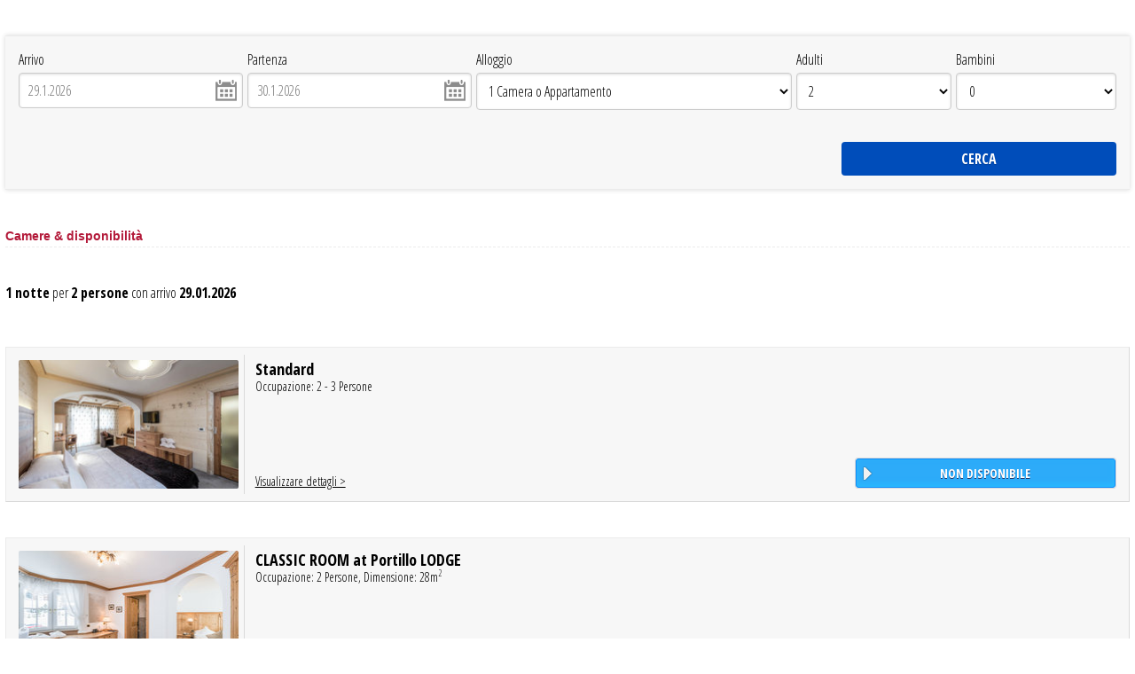

--- FILE ---
content_type: text/html
request_url: https://www.easymailing.eu/iframe/index.php?action=view&scrollTo=0&id=10482&lang=it&partner=6w5c6a3p1kkf3l6h2kxozdp5xowub3wh&detailsoff=1&s%5Bfrom%5D=10-02-2023&s%5Bto%5D=17-02-2023
body_size: 6236
content:
<!DOCTYPE html>
<html>
<head prefix="og: http://ogp.me/ns# fb: http://ogp.me/ns/fb#">
	<title>Hotel Portillo Dolomites - Selva Val Gardena. Prenotazione N. {BOOKING_ID}. Prenota subito online</title>
	<meta http-equiv="Content-Type" content="text/html; charset=utf-8">
	<meta name="description" content="Prenota subito online Hotel Portillo Dolomites a Selva Val Gardena in modo veloce e sicuro!" />
	<meta name="viewport" content="width=device-width, initial-scale=1.0">
	<meta http-equiv="imagetoolbar" content="no" />
	
	
	<link rel="shortcut icon" type="image/x-icon" href="/iframe/favicon.ico" />
	<!-- Bootstrap -->
	<link href="/iframe/public/css/jquery-ui.min.css" rel="stylesheet" media="all">
	<link href="/iframe/public/css/bjqs.css" rel="stylesheet">
	<link href="/iframe/public/css/orangebox.css" rel="stylesheet" media="all">
	<!--<link href="/iframe/public/css/dcsmt.css" rel="stylesheet" media="all">-->
	<!--<link href="/iframe/public/css/style-old.css?v3.12" rel="stylesheet" media="all">-->
	
	<!-- INIZIO PURECSS -->
	<link rel="stylesheet" href="https://cdn.jsdelivr.net/pure/0.6.0/pure-min.css">
	<!--[if lte IE 8]>
    <link rel="stylesheet" href="https://cdn.jsdelivr.net/pure/0.6.0/grids-responsive-old-ie-min.css">
	<![endif]-->
	<!--[if gt IE 8]><!-->
		<link rel="stylesheet" href="https://cdn.jsdelivr.net/pure/0.6.0/grids-responsive-min.css">
	<!--<![endif]-->
	<!-- FINE PURECSS -->

	<link href="/iframe/public/css/style.css?v3.12" rel="stylesheet" media="all">

	<!--[if IE]>
		<link rel="stylesheet" type="text/css" href="/iframe/public/css/ie-only.css" media="all" />
	<![endif]-->
	
	<!--[if lte IE 8]>
		<link rel="stylesheet" type="text/css" href="/iframe/public/css/ie8-only.css" media="all" />
	<![endif]-->

    <link rel="stylesheet" href="https://www.internetservice.it/_portale/booking.css" media="all" />

	<script type="text/javascript">
		var baseUrl='/iframe/';
		var baseLang='it';
        var basePartner='6w5c6a3p1kkf3l6h2kxozdp5xowub3wh';
	</script>
	<script type="text/javascript" src="https://maps.google.com/maps/api/js?sensor=false&amp;language=it&amp;key="></script>
	<script type="text/javascript" src="https://www.google.com/jsapi?key="></script>
	<script type="text/javascript" src="https://ajax.googleapis.com/ajax/libs/jquery/1.8.1/jquery.min.js"></script>
	<script src="/iframe/public/js/jquery-ui.min.js"></script>
	<script src="/iframe/public/js/jquery.ui.datepicker-it.js"></script>
	<script src="/iframe/public/js/bjqs-1.3.js"></script>
	<script src="/iframe/public/js/placeholders.jquery.min.js"></script>
	<script src="/iframe/public/js/orangebox.min.js"></script>
	<script src="/iframe/public/js/hotel.js?v3.12"></script>
	<script src="/iframe/public/js/translation_it.js?v3.12"></script>
	<script src="/iframe/public/js/main.js?v3.12"></script>
	<script src="/iframe/public/js/search-form.js?v3.12"></script>
    <script src="/iframe/public/js/iframeResizer.contentWindow.min.js?v3.12"></script>
	
	<link href="/iframe/public/css/idangerous.swiper.css?v3.12" rel="stylesheet" media="all"><link href="/iframe/public/css/swiper-app.css?v3.12" rel="stylesheet" media="all">
	
</head>
<body class="htl_view lang_it">
	<div id="wrapper" class="pure-g">
		<div class="mainbody pure-u-1 pure-u-lg-4-5 pure-u-xl-3-5" id="main">
			<div class="m-wrapper">
				<div class="m-container">
					<div class="content pure-g">
    <div class="content_inner pure-u-23-24 pure-u-lg-1">
        <div class="content_margin" itemscope itemtype="http://schema.org/Hotel">

            <div id="bk_hotel_search">

                <!-- <div class="bk_subtitle">
                    La sua ricerca
                </div> -->

                <div class="sortDropbox stripe">
                    <div id="searchbox_main" class="searchbox stripe mainform hbox_list" style="display:none; margin-top:40px">
                        <form name="search_form" class="search_form pure-form pure-form-stacked" method="GET" action="/iframe/index.php?action=search&lang=it&partner=6w5c6a3p1kkf3l6h2kxozdp5xowub3wh&scrollTo=0">
    <div class="regmenu ui-front">
		<div class="search_div pure-g">
			<div class=" pure-u-1">
                <div class="toptitle">Destinazione o nome Hotel</div>
				<input type="text" class="s_location_txt bb pure-input-1" autocomplete="off" placeholder="Località o alloggio specifico" name="s[location_txt]" >
				<ul class="suggestions" style="visibility: hidden; opacity: 0;"></ul>
				<input type="hidden" value="" class="s_location pure-input-1" name="s[location]" >
			</div>
			<div class="pure-u-1-2 pure-u-sm-5-24 padding_right">
                <div class="toptitle">Arrivo</div>
				<input type="text" readonly="readonly"  class="dateB choose-date bb pure-input-1" placeholder="Arrivo">
			</div>
			<div class="pure-u-1-2 pure-u-sm-5-24 padding_right">
                <div class="toptitle">Partenza</div>
				<input type="text" readonly="readonly"  class="dateE choose-date bb  pure-input-1" placeholder="Partenza">
			</div>
<!-- hidden -->
            <div class="pure-u-1-2 pure-u-sm-1-3 padding_right" style="display:none">
				<select id="type_room" class="room-control s_type pure-input-1">
					<option value="0">Camera o Appartamento</option>
					<option value="1">Camera</option>
					<option value="2">Appartamento</option>
				</select>
            </div>
<!-- fine hidden -->


            <div class="pure-u-1 pure-u-sm-7-24 ">
                <div class="toptitle">Alloggio</div>
                <select class="room-number pure-input-1">
                    <optgroup>
                        <option value=10>1 Camera o Appartamento</option>
                        <option value=11>1 Camera</option>
                        <option value=12>1 Appartamento</option>
                    </optgroup>
                    <optgroup label="  -------------------">
                        <option value=20>2 Camera o Appartamento</option>
                        <option value=21>2 Camere</option>
                        <option value=22>2 Appartamenti</option>
                    </optgroup>
                    <optgroup label="  -------------------">
                        <option value=30>3 Camera o Appartamento</option>
                        <option value=31>3 Camere</option>
                        <option value=32>3 Appartamenti</option>
                    </optgroup>
                    <optgroup label="  -------------------">
                        <option value=40>4 Camera o Appartamento</option>
                        <option value=41>4 Camere</option>
                        <option value=42>4 Appartamenti</option>
                    </optgroup>
                    <optgroup label="  -------------------">
                        <option value=50>5 Camera o Appartamento</option>
                        <option value=51>5 Camere</option>
                        <option value=52>5 Appartamenti</option>
                    </optgroup>
                </select>
            </div>
            
            <div class="pure-u-1 rooms_div">
			</div>

            <div class="pure-u-1-2 pure-u-sm-3-4 col-add-room noprint" >
                <div class="pure-g">
                <div class="pure-u-1-2 ">
                    <a id="showFilters" class="darkNavy buttonFilters" href="javascript:void(0);"><span class="capital "><b>Mostra Filtri</b></span></a>
                </div>
                <div class="pure-u-1-2">
                    <a id="print" class="darkNavy buttonFilters" href="javascript:void(0);"><span class="capital "><b>Stampa</b></span></a>
                </div>
                </div>

            </div>
            <div class="pure-u-1-2 pure-u-sm-1-4 col-type noprint" >
                <a href="javascript:void(0);" class="pure-button pure-button-secondary pure-input-1 search-but"> Cerca </a>
            </div>

            <div id="right-side-menu_sub" class="noprint" style="display: none; width:100%">
                <div class="searchfilter">
                    <div class="stripe">
                        <h4 class="darkNavy">Filtra risultati di ricerca</h4>
                    </div>

                    <div class="filterService stripe">
                        <div class="featuresTitle subject darkNavy collapse">Trattamenti possibili</div>
                        <div class="featuresValues">
                        <select id="servicesFilter" input class="pure-input-1-2 pure-input-sm-1 board-control">
                            <option value=0>Qualsiasi trattamento</option>
                            <option value=1>Solo pernottamento</option>
                            <option value=2>Colazione</option>
                            <option value=3>Mezza pensione</option>
                            <option value=4>Pensione completa</option>
                            <option value=5>All inclusive</option>
                        </select>
                        </div>
                    </div>

                    <div class="filterTypes stripe">
                        <div class="featuresTitle subject darkNavy collapse">Tipologia di alloggio</div>


                        <div class="featuresValues">
                            <div id="featuresNone" class="pure-g summary" style="display:none;">
                                <div class="pure-u-1-6"></div>
                            </div>
                            <ul>
                            
                        </ul></div>
                    </div>
                    <div class="filterCategory stripe">
                        <div class="featuresTitle subject darkNavy collapse">Categoria</div>
                        <div class="featuresValues">
                            <div id="categoryNone" class="pure-g summary" style="display:none;">
                                <div class="pure-u-1-6"></div>
                            </div>
                            <ul>
                            <li>
                                <label>
                                    <input name="features_r[]" type="checkbox" value="5">5
                                    <span class="star"><img src="/iframe/public/img/search_star.gif"/></span>
                                    <span class="sun"><img src="/iframe/public/img/search_sun.gif"/></span>
                                    <span class="flower"><img src="/iframe/public/img/search_flower.gif"/></span>
                                    <span class="f_value"></span>
                                </label>
                            </li>
                            <li>
                                <label>
                                    <input name="features_r[]" type="checkbox" value="4">4 e 4S
                                    <span class="star"><img src="/iframe/public/img/search_star.gif"/></span>
                                    <span class="sun"><img src="/iframe/public/img/search_sun.gif"/></span>
                                    <span class="flower"><img src="/iframe/public/img/search_flower.gif"/></span>
                                    <span class="f_value"></span>
                                </label>
                            </li>
                            <li><label><input name="features_r[]" type="checkbox" value="3">3 e 3S
                                    <span class="star"><img src="/iframe/public/img/search_star.gif"/></span>
                                    <span class="sun"><img src="/iframe/public/img/search_sun.gif"/></span>
                                    <span class="flower"><img src="/iframe/public/img/search_flower.gif"/></span>
                                    <span class="f_value"></span>
                                </label>
                            </li>
                            <li>
                                <label>
                                    <input name="features_r[]" type="checkbox" value="2">2
                                    <span class="star"><img src="/iframe/public/img/search_star.gif"/></span>
                                    <span class="sun"><img src="/iframe/public/img/search_sun.gif"/></span>
                                    <span class="flower"><img src="/iframe/public/img/search_flower.gif"/></span>
                                    <span class="f_value"></span>
                                </label>
                            </li>
                            <li>
                                <label>
                                    <input name="features_r[]" type="checkbox" value="1">1
                                    <span class="star"><img src="/iframe/public/img/search_star.gif"/></span>
                                    <span class="sun"><img src="/iframe/public/img/search_sun.gif"/></span>
                                    <span class="flower"><img src="/iframe/public/img/search_flower.gif"/></span>
                                    <span class="f_value"></span>
                                </label>
                            </li>
                            <li>
                                <label>
                                    <input name="features_r[]" type="checkbox" value="0">Senza
                                    <span class="star"><img src="/iframe/public/img/search_star.gif"/></span>
                                    <span class="sun"><img src="/iframe/public/img/search_sun.gif"/></span>
                                    <span class="flower"><img src="/iframe/public/img/search_flower.gif"/></span>
                                    <span class="f_value"></span>
                                </label>
                            </li>
                        </ul><div class="clear"></div></div>
                    </div>
                    <div class="filterThemes stripe">
                        <div class="featuresTitle subject darkNavy collapse">Ambito tematico</div>
                        <div class="featuresValues" style="">
                            <div id="themesNone" class="pure-g summary" style="display:none;">
                                <div class="pure-u-1-6"></div>
                            </div>
                            <ul>
                                
                            </ul><div class="clear"></div></div>
                    </div>
                    <div class="filterEquipment stripe">
                        <div class="featuresTitle subject darkNavy collapse">Allestimento</div>
                        <div class="featuresValues" style="">
                            <div id="equipmentNone" class="pure-g summary" style="display:none;">
                                <div class="pure-u-1-6"></div>
                            </div>
                            <ul>
                            
                        </ul><div class="clear"></div></div>
                    </div>
                </div>
                <div>
                    <div class="pure-u-1-2">
                        <a id="hideFilters" class="darkNavy buttonFilters" href="javascript:void(0);"><span class="capital"><b>Nascondi Filtri</b></span></a>
                    </div>
                    <div class="pure-u-1-2" style="text-align:right;" >
                        <a id="resetFilter" class="darkNavy buttonFilters" href="javascript:void(0);" style="min-width: 120px; margin-left: -120px" > <span class="capital"><b style="text-align:right; min-width: 100%" >Disattiva i filtri</b></span></a>
                    </div>

                </div>
            </div>
		</div>

    </div>
</form>

                    </div>

                </div>
            </div>

            <div id="bk_hotel_rooms">
				<div id="offer"></div>
                <div id="noOfferFinded" class="text-center" style="display:none;text-align: center;">
                    Siamo spiacenti, per il periodo selezionato non sono presenti offerte.<br>
                    
                    <a target="_parent" href="http://www.dolomiten-suedtirol.com/it/richiesta-disponibilita.asp">
                        Richiedi la disponibilità a tutti gli esercizi per questo periodo >
                    </a>
                    

                </div>
            </div>
			
            <div id="bk_hotel_included" class="">
                <div class="bk_subtitle">
                    Servizi inclusi <!-- Hotel Portillo Dolomites -->
                </div>
                <div class="bk_hotel_services_list">
                    <ul class="bullet">
                        <li>Zona tranquilla</li><li>Piscina (all’aperto o coperta)</li><li>Ski Shuttle gratis</li><li>Wi-Fi gratis</li><li>Accesso alla sauna</li><li>1 Bottiglia d‘acqua</li><li>Noleggio gratuito di biciclette</li><li>Bevanda di benvenuto</li><li>Parcheggio/garage</li>
                    </ul>
                </div>
            </div>
			
            
            <div id="bk_hotel_services">
                <div class="bk_subtitle">
                    Allestimento <!-- Hotel Portillo Dolomites -->
                </div>
                <div class="bk_hotel_services_list">
                    <ul class="bullet">
                        <li>Giardino</li><li>Stenditoio</li><li>Ascensore</li><li>Bar pubblico</li><li>Bar della casa</li><li>Ristorante</li><li>Parcheggio coperto</li><li>Parcheggio non coperto</li><li>Garage</li><li>WLAN</li><li>Collegamento internet in camera/appartamento</li><li>Animali domestici non ammessi</li><li>Animazione sportiva</li><li>Escursioni e gite guidate</li><li>Escursioni in bicicletta guidate</li><li>Palestra</li><li>Piscina coperta</li><li>Whirlpool</li><li>Noleggio biciclette</li><li>Noleggio sci</li><li>Noleggio attrezzatura escursionistica</li><li>Menu dietetico</li><li>Prima colazione continentale / Brunch</li><li>Buffet di prima colazione</li><li>Menu vegetariano</li><li>Menu a scelta</li><li>Beautyfarm</li><li>Wellness</li><li>Trattamenti curativi naturali</li><li>Massaggi</li><li>Sauna</li><li>Bagno turco</li><li>Solarium</li><li>Trasporto bagagli</li><li>Shuttle</li><li>Skibus</li><li>Servizio lavanderia</li><li>Asciugatrice</li><li>Posizione centrale</li>
                    </ul>
                </div>
            </div>
            
        </div>
    </div>
</div>

<script>
    var myId = 10482;
    var myGeoData = {
        lat:46.557341,
        lon:11.749878,
        sv_lat:46.556975,
        sv_lon:11.749751,
        sv_rot:22.42,
        sv_zom:0,
        sv_pit:6.84
    }
    var bookingPossible=1;
    var bookingUrl='https://www.easymailing.eu/iframe/index.php?action=book&step=0&id=10482&lang=it&partner=6w5c6a3p1kkf3l6h2kxozdp5xowub3wh&scrollTo=0&';
    var myHotel=new e7Hotel('/iframe/',{"searchCriteria":{"location":"","location_txt":"","persons":[[18,18]],"from":1769684400,"to":1769770800,"features_r":[],"service":0,"type":0,"no_offers":0,"sp_nodate":1,"sp_valid":0,"othemes":[],"detailsoff":1}});
    var myHotelList=new e7Hotel('/iframe/',{});
    var mySpecial=new e7Special('/iframe/',{"specialList":[{"id":"8695849","offer_typ":52,"special_typ":2,"special_premium":0,"price_from":1152,"price_ok":0,"days_arrival":127,"days_departure":127,"days_dur_min":0,"days_dur_max":0,"days_arrival_min":0,"days_arrival_max":0,"children_min":0,"children_max":0,"adults_min":0,"adults_max":0,"valid_start":1773442800,"valid_end":1781128800,"seasons":[{"date_start":1773442800,"date_end":1781128800}],"services":[2],"hotels":[{"id":10482,"price_from":1152,"_rand":37734}],"_rand":8269},{"id":"8695853","offer_typ":52,"special_typ":2,"special_premium":0,"price_from":924,"price_ok":0,"days_arrival":127,"days_departure":127,"days_dur_min":0,"days_dur_max":0,"days_arrival_min":0,"days_arrival_max":0,"children_min":0,"children_max":0,"adults_min":0,"adults_max":0,"valid_start":1773442800,"valid_end":1781128800,"seasons":[{"date_start":1773442800,"date_end":1781128800}],"services":[2],"hotels":[{"id":10482,"price_from":924,"_rand":65377}],"_rand":9279},{"id":"9922913","offer_typ":52,"special_typ":2,"special_premium":0,"price_from":1290,"price_ok":0,"days_arrival":127,"days_departure":127,"days_dur_min":0,"days_dur_max":0,"days_arrival_min":0,"days_arrival_max":0,"children_min":0,"children_max":0,"adults_min":0,"adults_max":0,"valid_start":1773442800,"valid_end":1781128800,"seasons":[{"date_start":1773442800,"date_end":1781128800}],"services":[2],"hotels":[{"id":10482,"price_from":1290,"_rand":61400}],"_rand":5256}],"sortCriteria":{"limit":20,"field":"date","dir":1}});
    var open_sp=0;
    var offer = {};
    var offerData={};
    var bookingData={
        'result_id':'',
        'service':0,
        'rooms':{}
    };
    $(document).ready(function() {
        $('.s_location_txt').parent().hide();

        //if(myHotel.getSearchCriteria().showSearchForm) {
            $('#searchbox_main').show();
        //}
        $('.change_stay').show();
        //}
        // date picker
        $.datepicker.regional['it'] = {
            monthNames: ['Januar','Febbraio','Marzo','Aprile','Maggio','Giugno',
                'Luglio','Agosto','Settembre','Ottobre','Novembre','Dicembre'],
            monthNamesShort: ['Gen','Feb','Mar','Apr','Mag','Giu',
                'Lug','Ago','Set','Ott','Nov','Dic'],
            dayNames: ['Domenica','Luned&igrave;','Marted&igrave;','Mercoled&igrave;','Gioved&igrave;','Venerd&igrave;','Sabato'],
            dayNamesShort: ['Dom','Lun','Mar','Mer','Gio','Ven','Sab'],
            dayNamesMin: ['Do','Lu','Ma','Me','Gi','Ve','Sa'],
            weekHeader: 'Sm',
            dateFormat: 'dd/mm/yy',
            firstDay: 1,
            isRTL: false,
            showMonthAfterYear: false,
            yearSuffix: ''};
        $.datepicker.regional['fr'] = {
            monthNames: ['Janvier','F&eacute;vrier','Mars','Avril','Mai','Juin',
                'Juillet','Ao&ucirc;t','Septembre','Octobre','Novembre','D&eacute;cembre'],
            monthNamesShort: ['Jan','F&eacute;v','Mar','Avr','Mai','Jui',
                'Jul','Ao&ucirc;','Sep','Oct','Nov','D&eacute;c'],
            dayNames: ['Dimanche ','Lundi','Mardi','Mercredi','Jeudi','Vendredi','Samedi'],
            dayNamesShort: ['Dim','Lun','Mar','Mer','Jeu','Ven','Sab'],
            dayNamesMin: ['Di','Lu','Ma','Me','Je','Ve','Sa'],
            weekHeader: 'Sm',
            dateFormat: 'dd/mm/yy',
            firstDay: 1,
            isRTL: false,
            showMonthAfterYear: false,
            yearSuffix: ''};
        $.datepicker.regional['de'] = {
            monthNames: ['Januar','Februar','M&auml;rz ','April','Mai','Juni',
                'Juli','August','September','Oktober','November','Dezember'],
            monthNamesShort: ['Jan','Feb','Mar','Apr','Mai','Jun',
                'Jul','Aug','Sep','Okt','Nov','Dez'],
            dayNames: ['Sonntag','Montag','Dienstag','Mittwoch','Donnerstag','Freitag','Samstag'],
            dayNamesShort: ['Son','Mon','Die','Mit','Don','Fre','Sam'],
            dayNamesMin: ['So','Mo','Di','Mi','Do','Fr','Sa'],
            dateFormat: 'dd/mm/yy',
            firstDay: 1,
            isRTL: false,
            showMonthAfterYear: false,
            yearSuffix: ''};
        $.datepicker.regional['en'] = {
            dateFormat: 'dd/mm/yy',
            firstDay: 1,
            isRTL: false,
            showMonthAfterYear: false,
            yearSuffix: ''};

        if (typeof cur_language == 'undefined') cur_language = 'en';
        $.datepicker.setDefaults($.datepicker.regional[cur_language]);

        /*$("#bk_right_rating").click(function() {
            $('html, body').animate({
                scrollTop: $("#bk_hotel_rating").offset().top
            }, 1500);
        });*/
        $("#bk_right_rooms").click(function() {
            scrollTo("#bk_hotel_rooms");
            /*$('html, body').animate({
                scrollTop: $("#bk_hotel_rooms").offset().top
            }, 1500);*/
        });
        $("#bk_right_services").click(function() {
            scrollTo("#bk_hotel_services");
            /*$('html, body').animate({
                scrollTop: $("#bk_hotel_services").offset().top
            }, 1500);*/
        });
        $("#bk_right_gallery").click(function() {

        });
        $("#bk_right_map").click(function() {
            showHotelMap2(false);
        });
        $("#bk_right_streetview").click(function() {
            showHotelMap2(true);
        });

        $("#bk_arrival").datepicker({
            dateFormat: 'dd/mm/yy',
            firstDay: 1,
            showOtherMonths: true,
            selectOtherMonths: true,
            showWeek: false,
            weekHeader: '',
            showAnim: 'slideDown',
            minDate: new Date(),
            dateFormat: 'dd/mm/yy',
            onSelect: function(){
                var datepicker = $('#bk_arrival').datepicker({ dateFormat: 'dd/mm/yy' }).val();
                var dmy = datepicker.split("/");
                var joindate = new Date(
                        parseInt(
                                dmy[2], 10),
                        parseInt(dmy[1], 10) - 1,
                        parseInt(dmy[0], 10)
                );
                joindate.setDate(joindate.getDate() + 7);
                var newDate=    ("0" + joindate.getDate()).slice(-2) + "/" +
                        ("0" + (joindate.getMonth() + 1)).slice(-2) + "/" +
                        joindate.getFullYear();
                $('#bk_departure').datepicker({ dateFormat: 'dd/mm/yy' }).val(newDate);
                $('#bk_departure').datepicker("option", "minDate", datepicker);
            }
        });

        $("#bk_departure").datepicker({
            dateFormat: 'dd/mm/yy',
            firstDay: 1,
            showOtherMonths: true,
            selectOtherMonths: true,
            showWeek: false,
            weekHeader: '',
            showAnim: 'slideDown',
            minDate: new Date()
        });

        if (window.location.hash.indexOf("_pid=")!=-1) {
            window.location.hash.match();
            var res = new RegExp(/_pid=([0-9-]+)/g).exec(window.location.hash);
            if (res && res[1]) {
                open_sp=res[1];
            }
        } else if (window.location.hash.indexOf("_scroll=")!=-1) {
            window.location.hash.match();
            var res = new RegExp(/_scroll=([a-z_-]+)/g).exec(window.location.hash);
            if (res && res[1]) {
                open_sp='#' + res[1];
            }
        }
        //alert (open_sp);
        scrollTo(open_sp);

        initSearchForm(myHotel.getSearchCriteria(),'search');
        $('.search-but').click(function() {
            myHotel.setSearchCriteria(getSearchFormData());
            myHotel.loadHotelOffer({
                'id':myId
            });
            scrollTo('#bk_hotel_rooms');//scroll to rooms;
           // myHotel.loadHotelList();
        });

        myHotel.parseSearchTeaser('');
        myHotel.loadHotelOffer({
            'id':myId
        });
        initSlider();
        $('.position_lnk .map').click(function() {
            if (hotelMap) {
                if ($(this).hasClass('active')) {
                    showHotelMap(false);
                    showStreetView(false);
                } else {
                    showHotelMap(true);
                }
            }
        });
        $('.position_lnk .street_view').click(function() {
            if (hotelMap) {
                if ($(this).hasClass('active')) {
                    showStreetView(false);
                } else {
                    if (!$('.position_lnk .map').hasClass('active')) {
                        showHotelMap(true);
                        $('.position_lnk .map').addClass('active');
                    }
                    showStreetView(true);
                }
            }
        });
        $("#sliderThumbReal ul").on("click","a",function(event){
            if (!$('#sliderBigReal').is(":visible")) {
                showHotelMap(false);
                showStreetView(false);
            }
        });

        if (window.location.hash.indexOf("_back=search")!=-1) {
            $('.back').show();
        }

    });


</script>
<!--<script type="text/javascript" src="/iframe/public/js/idangerous.swiper.min.js"></script>-->
<!--<script type="text/javascript" src="/iframe/public/js/swiper-app.js"></script>-->

<!--<script type="text/javascript" src="/iframe/public/js/hotel-map.js?v3.12"></script>-->
<script type="text/javascript" src="/iframe/public/js/hotel-view_nd.js?v3.12"></script>


<script type='text/javascript'>
    //forzo lo scroll al top dell'iframe: in caso di lista hotel lunga nella pagina precedente il browser ricorda lo scroll e scende a vanvera
    $( document ).on( "easicheckConfirmed", function( event, ui ) {
        scrollTo('#wrapper');
    } );
    $(document).ready(function(){
        scrollTo('#wrapper');
    });

</script>
				</div>
			</div>
		</div>
	</div>
    <div id="bottom" data-iframe-height></div>
</body>
</html>


--- FILE ---
content_type: text/css
request_url: https://www.easymailing.eu/iframe/public/css/orangebox.css
body_size: 1043
content:
/*
 * version: 3.0.0
 * package: OrangeBox
 * author: David Paul Hamilton - http://orangebox.davidpaulhamilton.net
 * copyright: Copyright (c) 2011 David Hamilton / DavidPaulHamilton.net All rights reserved.
 * license: GNU/GPL license: http://www.gnu.org/copyleft/gpl.html
 */
#ob_overlay {
	background-color:#333;
	height:100%;
	left:0;
	position:fixed;
	top:0;
	width:100%;
	z-index:10000;
}
#ob_container {
	position:absolute;
	top:0;
	left:0;
	margin:0;
	padding:0;
	width:100%;
	height:100%;
	z-index:10001;
}
#ob_float {
	float:left;
	height:50%;
	min-width:100%;
}
#ob_content {
	clear:both;
	cursor:default;
	position:relative;
	margin:22px auto 44px;
	background-color:#fff;
	border:0 solid #fff;
	-webkit-box-shadow: 0px 0px 8px 2px #222222;
	-moz-box-shadow: 0px 0px 8px 2px #222222;
	line-height:0;
	display:none;
	z-index:10003;
}
#ob_iframe {
	-webkit-overflow-scrolling:touch;
	overflow:auto;
	font-size:0;
}
#ob_caption {
	color:#333;
	background-color:#fff;
	font-size:small;
}
#ob_caption p {
	padding:0;
	margin:10px;
	cursor:auto;
	line-height:1.625em;
}
#ob_video_wrapper {
	background:#000;
}
#ob_image {
	display:block;
	margin:0 auto;
}
#ob_inline {
	overflow:auto;
	cursor:auto;
}
#ob_inline .inline_content {
	padding:20px;
	line-height:1.625em;
}
#ob_load {
	-moz-border-radius:5px;
	background:url(images/loading.gif) no-repeat center;
	background-color:#fff;
	border-radius:5px;
	height:40px;
	left:50%;
	position:fixed;
	top:50%;
	width:40px;
	margin:-25px 0 0 -25px;
	padding:5px;
	-webkit-box-shadow: 0px 0px 8px 2px #222222;
	-moz-box-shadow: 0px 0px 8px 2px #222222;
	z-index:10002;
}
#ob_error {
	text-align:center;
	padding:10px;
}
#ob_close {
	background:url(images/buttons.png);
	cursor:pointer;
	height:30px;
	left:-26px;
	position:absolute;
	top:-26px;
	width:30px;
	z-index:10005;
}
#ob_title {
	color:#fff;
	left:auto;
	position:absolute;
	margin-left:15px;
	right:0;
	text-align:right;
	z-index:10004;
	line-height:1em;
	cursor:auto;
}
#ob_left,#ob_right {
	bottom:8px;
	cursor:pointer;
	height:100%;
	position:absolute;
	width:50px;
	z-index:10004;
}
#ob_left { left:-53px; }
#ob_right { right:-53px; }
#ob_left-ico,#ob_right-ico {
	cursor:pointer;
	display:block;
	height:30px;
	margin-top:-9px;
	position:absolute;
	top:50%;
	width:30px;
	z-index:10004;
}
#ob_left-ico {
	background:url(images/buttons.png) center;
	right:20px;
}
#ob_right-ico {
	background:url(images/buttons.png) right;
	left:20px;
}
#ob_left:hover,#ob_right:hover { visibility:visible; }
#ob_dots {
	position:absolute;
	bottom:-24px;
	list-style:none;
	text-align:center;
	margin:0;
	padding:0;
	width:100%;
}
#ob_dots li {
	height:8px;
	list-style:none;
	width:8px;
	margin:3px;
	-moz-border-radius:4px;
	background-color:#666;
	border-radius:4px;
	cursor:pointer;
	display: -moz-inline-stack;
	display: inline-block;
	zoom:1;
	*display:inline;
}
#ob_dots .current { background-color:#CCC!important; }
#ob_share { margin-left:8px; }

--- FILE ---
content_type: text/css
request_url: https://www.internetservice.it/_portale/booking.css
body_size: 1400
content:

#main {
    margin-top: 0px;
}

.pure-u-23-24 {
    width: 99%;
}


.bk_subtitle {
	border-bottom: 1px dashed #ebebeb;
    color: #b31939;
    display: block;
    font-weight: bold;
    line-height: 24px;
    margin-bottom: 10px;
	font-family: tahoma, verdana, arial, helvetica;
	font-size: 14px;
}


.bk_room .only1, .bk_room .only {
    display: block;
}
.bk_room_desc_subtitle .only1, .far {
    font-weight: 600;
}
.h_book .offerRoom .only1, .bk_room_desc_subtitle .only1 {
    color: #cc0000;
    font-size: 12px;
}



a.bk_booking_link, a.bk_booking_link:link, a.bk_booking_link:visited, a.bk_booking_link:active, a.bk_booking_link:hover {
    -moz-box-shadow:inset 0px -3px 7px 0px #29bbff;
	-webkit-box-shadow:inset 0px -3px 7px 0px #29bbff;
	box-shadow:inset 0px -3px 7px 0px #29bbff;
	/*background:-webkit-gradient(linear, left top, left bottom, color-stop(0.05, #2dabf9), color-stop(1, #0688fa));
	background:-moz-linear-gradient(top, #2dabf9 5%, #0688fa 100%);
	background:-webkit-linear-gradient(top, #2dabf9 5%, #0688fa 100%);
	background:-o-linear-gradient(top, #2dabf9 5%, #0688fa 100%);
	background:-ms-linear-gradient(top, #2dabf9 5%, #0688fa 100%);
	background:linear-gradient(to bottom, #2dabf9 5%, #0688fa 100%);
	filter:progid:DXImageTransform.Microsoft.gradient(startColorstr='#2dabf9', endColorstr='#0688fa',GradientType=0);*/
	background: #2dabf9 url('img/booking_arr.png') no-repeat 5px center;
	background-color:#2dabf9;
	-moz-border-radius:3px;
	-webkit-border-radius:3px;
	border-radius:3px;
	border:1px solid #0C8DFA;
	cursor:pointer;
	color:#ffffff;
	font-family:'Open-Sans' sans-serif;
	font-size:14px;
	padding:6px 24px;
	text-decoration:none;
	text-shadow:0px 1px 0px #263666;
}


a.bk_booking_link:hover {
	/*background:-webkit-gradient(linear, left top, left bottom, color-stop(0.05, #0688fa), color-stop(1, #2dabf9));
	background:-moz-linear-gradient(top, #0688fa 5%, #2dabf9 100%);
	background:-webkit-linear-gradient(top, #0688fa 5%, #2dabf9 100%);
	background:-o-linear-gradient(top, #0688fa 5%, #2dabf9 100%);
	background:-ms-linear-gradient(top, #0688fa 5%, #2dabf9 100%);
	background:linear-gradient(to bottom, #0688fa 5%, #2dabf9 100%);
	filter:progid:DXImageTransform.Microsoft.gradient(startColorstr='#0688fa', endColorstr='#2dabf9',GradientType=0);*/
	background: #0688fa url('img/booking_arr.png') no-repeat 5px center;
	background-color:#0688fa;
}
a.bk_booking_link:active {
	position:relative;
	top:1px;
}

.booking {
	text-align: center;
	color: #444444;
	border-left: 1px solid #dadada;
	border-right: 1px solid #dadada;
	border-top: 1px solid #dadada;
	border-bottom: 1px solid #dadada;
	-moz-border-radius:3px;
	-webkit-border-radius:3px;
	border-radius:3px;
	background: #f8f8f8;
}
.booking span {
	line-height: 40px;
}


.breadcrumb {
    box-shadow: 0 0 2px 1px rgba(0, 0, 0, 0.35);
}


.bk_room {
    box-shadow: 0 0 0px 0 rgba(50, 50, 50, 0.2);
    margin: 40px 0px 40px 0px;
    border: none;
	border-top: 1px solid #ebebeb;
	border-left: 1px solid #ebebeb;
	border-bottom: 1px solid #dadada;
	border-right: 1px solid #dadada;
	padding: 8px;
	background: #f7f7f7;
}
.bk_room .bk_room_img {
    background: #f7f7f7 !important;
	border-bottom: none;
	border-top: none;
	border-left: none;
}

.hgv_offer {
	margin-bottom: 90px;
}

.logo_ssl img {
	margin-top: 10px;
}


.bk_totale {
	border-top: 1px dotted #999999 !important;
    margin-left: 10px;
    margin-right: 10px;
    margin-top: 15px;
	background: #f8f8f8;
}

.bk_totale h2 {
	color: #444444 !important;
	text-transform: uppercase;
	font-size: 18px;
}

.bk_totale h2 span {
	color: #333333 !important;
	font-size: 28px;
}





div.yellow {
    -moz-box-shadow:inset 0px -3px 7px 0px #29bbff;
	-webkit-box-shadow:inset 0px -3px 7px 0px #29bbff;
	box-shadow:inset 0px -3px 7px 0px #29bbff;
	/*background:-webkit-gradient(linear, left top, left bottom, color-stop(0.05, #2dabf9), color-stop(1, #0688fa));
	background:-moz-linear-gradient(top, #2dabf9 5%, #0688fa 100%);
	background:-webkit-linear-gradient(top, #2dabf9 5%, #0688fa 100%);
	background:-o-linear-gradient(top, #2dabf9 5%, #0688fa 100%);
	background:-ms-linear-gradient(top, #2dabf9 5%, #0688fa 100%);
	background:linear-gradient(to bottom, #2dabf9 5%, #0688fa 100%);
	filter:progid:DXImageTransform.Microsoft.gradient(startColorstr='#2dabf9', endColorstr='#0688fa',GradientType=0);*/
	background: #2dabf9 url('img/booking_arr.png') no-repeat 5px center;
	background-color:#2dabf9;
	-moz-border-radius:3px;
	-webkit-border-radius:3px;
	border-radius:3px;
	border:1px solid #0C8DFA;
	cursor:pointer;
	color:#ffffff;
	font-family:'Open-Sans' sans-serif;
	font-size:14px;
	padding:6px 24px;
	text-decoration:none;
	text-shadow:0px 1px 0px #263666;
}


div.yellow:hover {
	/*background:-webkit-gradient(linear, left top, left bottom, color-stop(0.05, #0688fa), color-stop(1, #2dabf9));
	background:-moz-linear-gradient(top, #0688fa 5%, #2dabf9 100%);
	background:-webkit-linear-gradient(top, #0688fa 5%, #2dabf9 100%);
	background:-o-linear-gradient(top, #0688fa 5%, #2dabf9 100%);
	background:-ms-linear-gradient(top, #0688fa 5%, #2dabf9 100%);
	background:linear-gradient(to bottom, #0688fa 5%, #2dabf9 100%);
	filter:progid:DXImageTransform.Microsoft.gradient(startColorstr='#0688fa', endColorstr='#2dabf9',GradientType=0);*/
	background: #0688fa url('img/booking_arr.png') no-repeat 5px center;
	background-color:#0688fa;
}
div.yellow:active {
	position:relative;
	top:1px;
}

.pure-u-xl-3-5 {
    width: 100%;
}

--- FILE ---
content_type: application/javascript
request_url: https://www.easymailing.eu/iframe/public/js/translation_it.js?v3.12
body_size: 1410
content:
var $t={
	'lang':'it',
	'rtype_0':'Camera',
	'rtype_1': 'Camera',
	'rtype_2':'App.',
	'service_0':'-',
	'service_1': 'Solo pernottamento',
	'service_2':'Colazione',
	'service_3': 'Mezza pensione',
	'service_4': 'Pensione completa',
	'service_5':'All inclusive',
	'adults':'Adulti',
	'children':'Bambini',
	'childage':'Età b.',
	'board':'Trattamento',
	'room_add':'Aggiungi camera',
	'room_remove':'Rimuovi camera',
	'reset':'Rimuovere',
	'decimalSep':',',
	'thousendSep':'.',
	'noHotelfound':'Nessun alloggio prenotabile {CITY} con i criteri scelti.',
	'noHotelfoundAlt':'Nessun alloggio prenotabile con i criteri scelti.',
	'bewertungen':'Recensioni',
	'numFound':'Risultati trovati',
	'priceFrom':'Prezzo da',
	'priceFromShort':'da',
	'locSuedtirol':'Alto Adige',
	'type_ts_0':'Camera/Appartamento',
	'type_ts_1':'Camera',
	'type_ts_2':'Appartamento',
    'type_s_0':'Cam./Apt.',
    'type_s_1':'Camera',
    'type_s_2':'App.',
	'person':'Persona',
	'persons':'Persone',
	'show_more':'Mostra tutto',
	'show_less':'Mostra meno',
	'toolHotels':'Hotel',
	'toolOrtsnamen':'Località',
	'toolParks':'Parchi naturali',
	'toolSki':'Comprensori sciistici',
	'ratePersNight':'Persona / Notte',
	'jLowRate':'da <span class="val">{J_LOW_RATE}</span> <span class="euro">&#8364;</span>',
	'details':'Dettagli',
	'buchen':'Prenota',
	'specialTeaser':'Per il periodo desiderato abbiamo trovato le seguenti offerte',

	'offertitle':'Camere & disponibilità',
	'specialtitle':'Pacchetti vacanza',
	'only1_1':' (solo 1 camera rimasta)',
	'only1_2':' (solo 1 app. rimasto)',
    'onlyN_1':'{remaining_rooms} camere rimaste',
    'onlyN_2':'{remaining_rooms} app. rimasti',
    'only':"Solo ",
    'last_chance':'Ultima occasione!',
	'detail_more':'Visualizzare dettagli',
	'detail_less':'Nascondere dettagli',
	'ausstattung':'Allestimento',
	'inklusivleistungen':'Servizi inclusi',

	'js_belegung':'Occupazione',
	'js_area':'Dimensione',
	'js_person':'Persona',
	'js_persons':'Persone',

	'special_S_A':'{season_f} - {season_t}',
	'special_L_C0':' Occupazione: <strong class="color">almeno {children_f} bambino</strong>',
	'special_L_C1':' Occupazione: <strong class="color">almeno {children_f} bambini</strong>',
	'special_H_C0':' Occupazione: <strong class="color">al massimo {children_t} bambino</strong>',
	'special_H_C1':' Occupazione: <strong class="color">al massimo {children_t} bambini</strong>',
	'special_A_C0':' Occupazione: <strong class="color">{children_f} bambini</strong>',
	'special_A_C1':' Occupazione: <strong class="color">{children_f} a {children_t} bambini</strong>',
	'special_L_N0':'Soggiorno: <strong class="color">almeno {nights_f} pernottamento</strong>',
	'special_L_N1':'Soggiorno: <strong class="color">almeno {nights_f} pernottamenti </strong>',
	'special_H_N0':'Soggiorno: <strong class="color">al massimo {nights_t} pernottamento </strong>',
	'special_H_N1':'Soggiorno: <strong class="color">al massimo {nights_t} pernottamenti </strong>',
	'special_A_N0':'Soggiorno: <strong class="color">{nights_f} pernottamenti </strong>',
	'special_A_N1':'Soggiorno: <strong class="color">{nights_f} a {nights_t} pernottamenti</strong>',
	'special_L_D0':'Prenotazione: <strong class="color">almeno {days_f} giorno</strong> prima dell’arrivo',
	'special_L_D1':'Prenotazione: <strong class="color">almeno {days_f} giorni</strong> prima dell’arrivo',
	'special_H_D0':'Prenotazione: <strong class="color">al massimo {days_t} giorno</strong> prima dell’arrivo',
	'special_H_D1':'Prenotazione: <strong class="color">al massimo {days_t} giorni</strong> prima dell’arrivo',
	'special_A_D0':'Prenotazione: <strong class="color">{days_f} giorni</strong> prima dell’arrivo',
	'special_A_D1':'Prenotazione: <strong class="color">{days_f} a {days_t} giorni</strong> prima dell’arrivo',
	'special_L_A':'Arrivo: <strong class="color">{arrival}</strong>',
	'special_H_A':'Partenza: <strong class="color">{departure}</strong>',
	'tageShort_1':'Lu',
	'tageShort_2':'Ma',
	'tageShort_3':'Me',
	'tageShort_4':'Gio',
	'tageShort_5':'Ve',
	'tageShort_6':'Sa',
	'tageShort_7':'Do',
	'nichtverfeugbar':'Non disponibile',
	'pruefeverfeugbar':'Verifica disponibilità',
	'ausgebucht':'Esaurito',
	'nachoben':'Va all‘inizio',
	'listdistance' : ', <span class="far">distante {J_DISTANCE} km</span>',
    'other' : 'Altre',
    'offers': 'Offerte',
    'from':'da',
    'to':'a',
    'in':'a/in',
	'xx':'xx',
    'select':'seleziona'
}

--- FILE ---
content_type: application/javascript
request_url: https://www.easymailing.eu/iframe/public/js/hotel-view_nd.js?v3.12
body_size: 7968
content:
myHotel.setOption('onUpdateSearchCriteria',function(newFilter){
    this.parseSearchTeaser('');
    $.ajax({
        url: this.options.baseUrl + 'index.php?lang=' + baseLang + '&partner=' + basePartner + '&mode=json&action=setSearch',
        data: newFilter,
        type: 'POST'
    });
});
myHotel.setOption('onHotelOfferLoading',function () {
    $('#nooffer').hide();
    $('#offer').show();
    $('#offer').html('');
    $('#alternative').hide();
    $('.position_lnk .offer').show();
    $('#offer').addClass('loading');
});
myHotel.setOption('onHotelOfferLoaded',function (result) {
    $('#noOfferFinded').hide();
    $('#offer').removeClass('loading');

    mySpecial.clearIngoreSpecial();
    mySpecial.clearSpecialDetails();

    //console.log(this.options.hotelOffers);
    if (this.options.hotelOffers[myId]) {
        offer=this.options.hotelOffers[myId];
        //console.log(offer);
        bookingData.result_id=offer._id;
        if (!parseOffers()) {
            $('#offer').hide();
            $('.only_onoffer').hide();
            loadAlternatives();
        } else {
            $('.only_onoffer').show();
            $('#alternative').hide();

            mySpecial.setStart(0);
            mySpecial.loadSpecialList(true);

        }
    } else {
        //console.log(result);

        $('#nooffer').show();
        if (result.rooms && result.rooms.length) {
            offer={
                'rooms':{}
            }
            var tpl='<div id="offer" class="">';
            tpl+='<div class="bk_subtitle">' +  ($t.offertitle) + '</div>';
            tpl+='<div id="hgv_offer_0">';
            tpl+='<div id="bk_hotel_rooms_header">' + result.teaser['search'] + '</div>';
            jQuery.each(result.rooms,function(k,room_data) {
                offer.rooms[room_data.room_id]=room_data;
                tpl+=tplParseRoom(0,room_data.room_id);
            });
            tpl+='</div></div>';
            $('#bk_hotel_rooms').html(tpl);

            /*
             $('#hgv_offer_0 .room_row .details').click(function () {
             if ($(this).hasClass('expand')) {
             jQuery(this).parents('.room_row ').find('.food').slideDown();
             jQuery(this).html($t.detail_less);
             jQuery(this).removeClass('expand');
             jQuery(this).addClass('collapse');
             } else {
             jQuery(this).parents('.room_row ').find('.food').slideUp();
             jQuery(this).html($t.detail_more);
             jQuery(this).addClass('expand');
             jQuery(this).removeClass('collapse');
             }
             });
             */

            $('#hgv_offer_0 a[data-ob*=lightbox]').orangeBox();


            mySpecial.setStart(0);
            mySpecial.loadSpecialList(true);

        } else {
            $('#offer').hide();
            $('#noOfferFinded').show();
        }


        $('.only_onoffer').hide();
        loadAlternatives();
    }
    $( ".bk_room_details h4").unbind( "click" );
    $('.bk_room_details h4').on('click',function() {
        var parentRow = $(this).parents('.bk_room_content');
        var detailsContent = parentRow.siblings(".bk_room_details_content");
        /*
         $(detailsContent).width($(parentRow).outerWidth());
         $(detailsContent).children('.bk_room_details_spacer').width($(parentRow).children('.bk_room_img').outerWidth());
         $(detailsContent).children('.bk_room_details_inner').width($(parentRow).children('.bk_room_desc').width());
         */

        if(!$(detailsContent).is(":visible")) {
            $(detailsContent).slideDown("slow");
            $(this).html($t.detail_less);
        }
        else
        {
            $(detailsContent).slideUp("slow");
            $(this).html($t.detail_more + ' >');
        }
    });
    return;
});
mySpecial.setOption('renderID','#specials');
mySpecial.setOptions({
    'specialTemplate':[
        '<div class="hgv_package nonbookable offer_single" id="special_{J_ID}">',
        '<div class="rooms b_dot {J_PICTURE_CLASS}">',
        '<div class="room_head">',
        '<div class="relative">',
        '<div class="offer-title room_desc">',
        '<div class="relative">',
        '<div class="room_number bb">',
        '<h4 class="title darkNavy">{J_SHORT_DESC}</h4>',
        '<div class="validity">{J_VALIDITY}</div>',
        '<div class="details darkNavy capital expand">' + $t.show_more + '</div>',
        '</div>',
        '<div class="room_img bb" style="{J_PICTURE_STYLE}">',
        '{J_PICTURES}',
        '</div>',
        '</div>',
        '</div>',
        '<div class="hotel-prize">',
        '{J_HOTELS}',
        '<span class="yellow bb capital">' + $t.nichtverfeugbar + '</span>',
        '</div>',
        '</div>',
        '<div class="clear"> </div>',
        '</div>',
        '</div>',
        '<div class="offer-text b_dot" style="display: none;">',
        '{J_LONG_DESC}',
        '<div class="services" style="{J_INCLUSIVE_STYLE}">',
        '<h4 class="title b_dot darkNavy">' + $t.inklusivleistungen + '</h4>',
        '<div class="inclusive">',
        '{J_INCLUSIVE}',
        '</div>',
        '</div>',
        '</div>',
        '</div>'].join(''),
    'specialTemplateHotel':[
        '<h2 class="title darkNavy" style="{J_OFFER_STYLE}">',
        '<span class="hgv_price_total nowrap"><span class="p_from">' + $t.priceFromShort + '</span> {J_OFFER} €</span>',
        '</h2>'
    ].join(''),
    'specialTemplateInclusive':[
        '<div class="details darkNavy capital {J_CLASS}" data-inc="inc_{J_ID}">{J_TITLE}</div>',
        '<div class="inclusive-text" data-inc="inc_{J_ID}" style="display:none;">{J_DETAILS}</div>',
    ].join(''),
    'objectTooltipTemplate':[
        '<div class="relative">',
        '<div class="room_img bb">{J_OBJ_PICTURES}</div>',
        '<div class="inc_text">{J_TEXT}</div>',
        '</div>'
    ].join('')
});



mySpecial.setOption('onSpecialListParsed',function(){
    if (this.getNumSpecials()) {
        $('.specials_title').filter(":first").show();
        $('#specials').show();
        $('#specials .offer-title .details').click(function () {
            if ($(this).hasClass('expand')) {
                jQuery(this).parents('.hgv_package').find('.offer-text').slideDown("slow");
                jQuery(this).parents('.hgv_package').find('.validity .sp_s').show();
                //jQuery(this).parents('.hgv_package').find('.validity .sp_v').hide();

                jQuery(this).html($t.detail_less);
                jQuery(this).removeClass('expand');
                jQuery(this).addClass('collapse');
            } else {
                jQuery(this).parents('.hgv_package').find('.offer-text').slideUp("slow");
                jQuery(this).parents('.hgv_package').find('.validity .sp_s').hide();
                //jQuery(this).parents('.hgv_package').find('.validity .sp_v').show();
                jQuery(this).html($t.detail_more);
                jQuery(this).addClass('expand');
                jQuery(this).removeClass('collapse');
            }
        });
        $('#specials .inclusive .details').click(function () {

            if (!$(this).hasClass('disabled')) {
                if ($(this).hasClass('expand')) {
                    jQuery(this).removeClass('expand').addClass('collapse');
                    jQuery(this).parents('.inclusive').find('div.inclusive-text[data-inc=' + jQuery(this).attr('data-inc') + ']').slideDown("slow");
                } else {
                    jQuery(this).removeClass('collapse').addClass('expand');
                    jQuery(this).parents('.inclusive').find('div.inclusive-text[data-inc=' + jQuery(this).attr('data-inc') + ']').slideUp("slow");
                }
            }
        });
        if (open_sp && $('#special_' + open_sp).length) {
            $('#special_' + open_sp + ' .offer-title .details').triggerHandler('click');
            scrollTo('#special_' + open_sp);
            open_sp=0;
        }



        $('#specials a[data-ob*=lightbox]').orangeBox();
    } else {
        $('#specials').hide();
    }

});
myHotelList.setOptions({
    hotelTemplate:{
        'tile':[
            '<div class="hBox" id="hBox_{J_ID}">',
            '<div class="image">',
            '<a href="{J_URL}' + window.location.hash + '" target="_blank"><img src="{J_PICTURE_SRC_0}&amp;w=400&amp;h=265&m=1&amp;time={J_PICTURE_TIME_0}" title="{J_PICTURE_TEXT_0}" /></a>',
            '<a href="{J_URL}' + window.location.hash + '" target="_blank" class="rating">',
            '<div class="rat_price"><span class="p_from">' + $t.priceFromShort + '</span> {J_LOW_RATE_TOTAL} &#8364;</div>',
            '<div class="rat_value" style="{J_RAT_STYLE}"><span>{J_RAT_VALUE}</span>/100</div>',
            '<div class="rat_count" style="{J_RAT_STYLE}">{J_RAT_COUNT} ' + $t.bewertungen + '</div>',
            '</a>',
            '<img class="shadow" src="{BASE_URL}public/img/box-shadow-tiles.png" />',
            '</div>',
            '<div class="text">',
            '<div class="name stripe"><h3 class="h3"><a href="{J_URL}' + window.location.hash + '" target="_blank">{J_NAME} <span class="stars">{J_STARS}</span></a></h3></div>',
            '<div class="city stripe">{J_CITY} - {J_REGION}</div>',
            '<a class="yellow capital" href="{J_URL}' + window.location.hash + '" target="_blank"><span>' + $t.details + '</span></a>',
            '</div>',
            '</div>'
        ].join(''),
    },
    hotelTemplateEmpty:[
        '<div class="hBox">',
        '<div class="noHotel">' + $t.noHotelfoundAlt + '</div>',
        '<div class="cl">&nbsp;</div>',
        '</div>'
    ].join(''),
    renderID:'#alternative .htl_list_content',
    displayMode:'tile',
    hotelListUrl:myHotelList.options.baseUrl + 'index.php?lang=' + baseLang + '&partner=' + basePartner + '&mode=json&action=getHotelAlternatives&latitude=' + myGeoData.lat + '&longitude=' + myGeoData.lon + '',
    showMoreOffers:false,
    onHotelListLoaded:function() {
        for (var i=0;i<this.options.hotelList.length;i++) {
            this.options.hotelDetails[this.options.hotelList[i].id]=this.options.hotelList[i];
        }
    }
});
function bookOffer(offer_id,rooms) {
    bookingData.service=offerData[offer_id].service;
    if (!rooms) {
        rooms={};
        for (var occ in offerData[offer_id].rooms) {
            rooms[occ]={
                'id':offerData[offer_id].rooms[occ].id,
                'oid':offer_id
            }
        }
    }
    bookingData.rooms=rooms;
    var loc_url=bookingUrl + $.param(bookingData);
    if (! offer.extra || !offer.extra.length) {
        loc_url=loc_url.replace('&step=0','&step=1');
    }
    //alert(loc_url);
    window.location.href=loc_url;
}

function changeOffer(offer_id) {
    if (!checkOffer(offer_id,false)) {
        //Alle Zimmer unchecken
        jQuery('#hgv_offer_' + offer_id + ' .hgv_room_occ input').prop('checked',false);
        if (!checkOffer(offer_id,true)) {
            return false;
        }
    }
    var room_id='';
    offerData[offer_id].service=offer.offers[offer_id]._service;
    offerData[offer_id].rooms={};
    offerData[offer_id].total=0;
    offerData[offer_id].inclusive=0;
    for (var occ_id in offer.prices[offer_id]) {
        if(myHotel.getSearchCriteria().persons.length>1) {
            room_id=getOccRoom(offer_id,occ_id);
            if (room_id) {
                offerData[offer_id].rooms[occ_id]={'id':room_id,'oid':offer_id,'type':offer.rooms[room_id].room_type,'person':offer.occupancy[occ_id].persons};
                offerData[offer_id].total+=offer.prices[offer_id][occ_id][room_id]['total_alt'][offer.offers[offer_id]._service];
                offerData[offer_id].inclusive+=offer.prices[offer_id][occ_id][room_id]['inclusive_alt'][offer.offers[offer_id]._service];
            }
        }  else {
            for (room_id in offer.prices[offer_id][occ_id]) {
                if (offer.prices[offer_id][occ_id][room_id]['total_alt'][offer.offers[offer_id]._service]>0 && (!offerData[offer_id].total || offerData[offer_id].total>offer.prices[offer_id][occ_id][room_id]['total_alt'][offer.offers[offer_id]._service])) {
                    offerData[offer_id].total=offer.prices[offer_id][occ_id][room_id]['total_alt'][offer.offers[offer_id]._service];
                    offerData[offer_id].inclusive=offer.prices[offer_id][occ_id][room_id]['inclusive_alt'][offer.offers[offer_id]._service];
                    offerData[offer_id].rooms[occ_id]={'id':room_id,'oid':offer_id,'type':offer.rooms[room_id].room_type,'person':offer.occupancy[occ_id].persons};
                }
            }
        }
    }


    jQuery('#hgv_offer_' + offer_id + ' .hotel-prize .hgv_price_total').html(number_format(offerData[offer_id].total,2) + ' &euro;');//prezzo base
    //offerData[offer_id].inclusive=prices.total+200;
    if (offerData[offer_id].inclusive>offerData[offer_id].total) {
        jQuery('#hgv_offer_' + offer_id + ' .hotel-prize .hgv_price_inclusive').html(number_format(offerData[offer_id].inclusive,2) + ' &euro;').addClass('cutted');//base + servizi inclusi
        jQuery('#hgv_offer_' + offer_id).addClass('offer_inc');
    } else {
        jQuery('#hgv_offer_' + offer_id + ' .hotel-prize .hgv_price_inclusive').html();
        jQuery('#hgv_offer_' + offer_id).removeClass('offer_inc');
    }
    if (!$.isEmptyObject(offer.offers[offer_id]['_inclusive'])) {
        if (offer.offers[offer_id]['typ']==10) {
            //Alle ink.Leistungen der Hauptpreisliste sind Hotel-Inklusivleistungen;
            jQuery.each(offer.offers[offer_id]['_inclusive'],function(k,obj) {
                if (!jQuery('.hotel_services li[data-inc-key=' + k + ']').length) {
                    jQuery('.hotel_services ul.bullet').append('<li data-inc-key="' + k + '">' + obj.title + '</li>');
                }
            });
        } else {
            jQuery('#hgv_offer_' + offer_id + ' .services').html(tplParseInclusive(offer_id));
        }
    }
    var tpl_validity=tplParseValidity(offer_id);
    if (tpl_validity) {
        $('#hgv_offer_'+ offer_id + ' .validity').html(tpl_validity).show();
    } else {
        $('#hgv_offer_'+ offer_id + ' .validity').hide();
    }

    $('#hgv_offer_'+ offer_id + ' a[data-ob*=lightbox]').orangeBox();

    return true;
}
function enableRooms(offer_id) {
    jQuery('#hgv_offer_' + offer_id + ' .hgv_room_occ input').prop('disabled',false);
    jQuery('#hgv_offer_' + offer_id + ' .hgv_room_occ label').removeClass('hgv_disabled');
}
function disableRoom(offer_id,room_id) {
    //Alle nicht gecheckten Belegungen dieses Zimmers sperren;
    jQuery('#hgv_offer_' + offer_id + ' .hgv_room_' + room_id + ' .hgv_room_occ input').each(function() {
        if (!jQuery(this).prop("checked")) {
            jQuery(this).parent('label').addClass('hgv_disabled');
            jQuery(this).prop("disabled",true);
        }
    });
}
function getOccRoom(offer_id,occ_id) {
    var resObj;
    jQuery('input[name=hgv_occ_sel_' + offer_id + '_' + occ_id +']').each(function() {
        if (jQuery(this).prop("disabled")) return;
        if (!resObj || jQuery(this).prop("checked")) resObj=jQuery(this);
    });
    if (resObj) {
        //Alle dieser Belegung unchecken;
        jQuery('input[name=hgv_occ_sel_' + offer_id + '_' + occ_id +']').prop("checked",false);
        resObj.prop("checked",true);
        return resObj.val();
    }
    return '';
}
function checkOffer(offer_id,reverse) {
    var validOffer=true;
    var occ_array=[];
    if (reverse) {
        for (var occ_id in offer.prices[offer_id]) {
            occ_array.unshift(occ_id);
        }
    } else {
        for (var occ_id in offer.prices[offer_id]) {
            occ_array.push(occ_id);
        }
    }
    enableRooms(offer_id);

    if(typeof offer._rooms != 'undefined')
    {
        //Jedes zimmer checken
        jQuery.each(offer._rooms,function(k,room_id) {
            var free=offer.rooms[room_id].free;
            //Jede Belegung Checken
            jQuery.each(occ_array,function(k,occ_id) {
                //Zimmer das für diese Belegugn gewählt wurde:
                if (free>0) {
                    if (getOccRoom(offer_id,occ_id)==room_id) {
                        free-=1;
                    }
                    if (free<=0) {
                        //console.log('disable:' + offer_id + '_' + room_id);
                        disableRoom(offer_id,room_id);
                    }
                } else if (!getOccRoom(offer_id,occ_id)) {
                    //Kein Zimmer fuer dies Belegung mehr
                    validOffer=false;
                }
            });
        });
    }
    return validOffer;
}


function parseOffers() {
    var result=false;
    var tplS='';
    var tplP='';
    var oclass=(myHotel.getSearchCriteria().persons.length>1)?'offer_multi':'offer_single';

    var tplT = '<div class="bk_subtitle">' +  ($t.offertitle) + '</div>';

    for (var offer_id in offer.offers) {
        if (!offerData[offer_id]) {
            offerData[offer_id]={
                'id':offer_id,
                'service':parseInt(myHotel.getSearchCriteria().service,10),
                'rooms':{},
                'total':0,
                'inclusive':0,
                '_open':0
            }
        }
        if (offerData[offer_id].service && jQuery.inArray(offerData[offer_id].service,offer.offers[offer_id].services)!=-1) {
            offer.offers[offer_id]._service=offerData[offer_id].service;
        } else {
            offer.offers[offer_id]._service=offer.offers[offer_id].services[0];
            offerData[offer_id].service=offer.offers[offer_id].services[0];
        }

        if (!offer.offers[offer_id]['typ'] || offer.offers[offer_id]['typ']==10) {
            tplS+='<div id="hgv_offer_'+ offer_id +'" class="hgv_offer open ' + oclass + '"></div>' + tplS;
        } else {
            tplP+='<div id="hgv_offer_'+ offer_id +'" class="hgv_package ' + oclass + '"></div>';
            mySpecial.addIngoreSpecial(offer_id);
        }
    }
    if (tplS && tplP) {
        // TODO: specials tplP='<div class="b_dot specials_title"><br /><h2 class="title darkNavy">' +  ($t.specialtitle) + '</h2></div>' + tplP;
    }
    if (!tplS) {
        tplS+='<div class="offer-teaser rooms b_dot">';
        tplS+='<div class="offer-title room_desc">';
        //tplS+='<h2 class="title darkNavy">' +  ($t.offertitle) + '</h2>';
        tplS+='<p>' + offer.teaser['search'] + '</p>';
        tplS+='</div>';
        tplS+='</div>';
        tplS+='<div class="clear"> </div>';
    }
    if(tplP != '')
    {
        tplP = '<div id="special" class="bk_subtitle">' + $t.specialtitle + '</div>' + tplP;
    }
    jQuery('#offer').html(tplT + tplS + tplP); // TODO: specials + '<div class="b_dot specials_title" style="display:none;"><br /><h2 class="title darkNavy">' +  ($t.specialtitle) + '</h2></div><div id="specials" style="display:none;"></div><div class="nav"><a href="#main">' + $t.nachoben + '</a></div>');
    firstOpen=true;
    for (var offer_id in offer.offers) {
        if (parseOffer(offer_id)) {
            result=true;
        }
    }
    if (open_sp=="-1") {
        scrollTo('.specials_title');
        open_sp=0;
    }
    else if (open_sp && $('#hgv_offer_' + open_sp).length) {
        $('#hgv_offer_' + open_sp + ' .offer-title .details').triggerHandler('click');
        scrollTo('#hgv_offer_' + open_sp);
        open_sp=0;
    }else if (open_sp && $(open_sp).length) {
        //setTimeout("scrollTo('"+open_sp+"')",1000);
        scrollTo(open_sp);
        open_sp=0;
    }
    else{
        //forzo lo scroll al top dell'iframe: in caso di lista hotel lunga nella pagina precedente il browser ricorda lo scroll e scende a vanvera
        scrollTo('#wrapper');
        open_sp=0;
    }
    return result;
}
function parseOffer(offer_id) {
    jQuery('#hgv_offer_' + offer_id).html(tplParseOffer(offer_id));

    $( ".bk_room_details h4").unbind( "click" );
    $('.bk_room_details h4').on('click',function() {
        var parentRow = $(this).parents('.bk_room_content');
        var detailsContent = parentRow.siblings(".bk_room_details_content");
        /*
         $(detailsContent).width($(parentRow).outerWidth());
         $(detailsContent).children('.bk_room_details_spacer').width($(parentRow).children('.bk_room_img').outerWidth());
         $(detailsContent).children('.bk_room_details_inner').width($(parentRow).children('.bk_room_desc').width());
         */

        if(!$(detailsContent).is(":visible")) {
            $(detailsContent).slideDown("slow");
            $(this).html($t.detail_less);
        }
        else
        {
            $(detailsContent).slideUp("slow");
            $(this).html($t.detail_more + ' >');
        }
    });

    $('#hgv_offer_' + offer_id + ' .room_row .details').click(function () {
        if ($(this).hasClass('expand')) {
            jQuery(this).parents('.room_row ').find('.food').slideDown("slow");
            jQuery(this).html($t.detail_less);
            jQuery(this).removeClass('expand');
            jQuery(this).addClass('collapse');
        } else {
            jQuery(this).parents('.room_row ').find('.food').slideUp("slow");
            jQuery(this).html($t.detail_more);
            jQuery(this).addClass('expand');
            jQuery(this).removeClass('collapse');
        }
    });
    $('.hgv_package .hotel_room').hide();
    $('#hgv_offer_' + offer_id + ' .offer-title .details').click(function () {
        if (!$(this).parents('.hgv_package').find('.hotel_room').is(':visible')) {
            jQuery(this).parents('.hgv_package').find('.offer-text').slideDown("slow");
            jQuery(this).parents('.hgv_package').find('.hotel_room').slideDown("slow");
            jQuery(this).parents('.hgv_package').find('.validity .sp_s').show();
            jQuery(this).parents('.hgv_package').find('.validity .sp_v').hide();
            if(myHotel.getSearchCriteria().persons.length == 1)
                jQuery(this).parents('.hgv_package').find('.offer-services .bk_room_price').hide();
            jQuery(this).html($t.detail_less);
            jQuery(this).parents('.hgv_package').addClass('open');

            $('#hgv_offer_' + offer_id + ' .inclusive .details').click(function () {

                if (!$(this).hasClass('disabled')) {
                    el =jQuery(this).parents('.inclusive').find('dd.inclusive-text[data-inc=' + jQuery(this).attr('data-inc') + ']');
                    if (!el.is(':visible')){//($(this).hasClass('expand')) {
                        //jQuery(this).removeClass('expand').addClass('collapse');
                        el.slideDown("slow");
                    } else {
                        //jQuery(this).removeClass('collapse').addClass('expand');
                        el.slideUp("slow");
                    }
                }
            });

        } else {
            $('#hgv_offer_' + offer_id + ' .services .details').unbind('click');

            jQuery(this).parents('.hgv_package').find('.offer-text').slideUp();
            jQuery(this).parents('.hgv_package').find('.hotel_room').slideUp();
            jQuery(this).parents('.hgv_package').find('.validity .sp_s').hide();
            jQuery(this).parents('.hgv_package').find('.validity .sp_v').show();
            jQuery(this).parents('.hgv_package').find('.offer-services .bk_room_price').show();
            jQuery(this).html($t.detail_more + ' >');
            jQuery(this).parents('.hgv_package').removeClass('open');
        }
    });

    /*if (offerData[offer_id]._open) {
     jQuery('#hgv_offer_' + offer_id + ' .hgv_roomlist > .hgv_more').html($t.js_lessOffer);
     jQuery('#hgv_offer_' + offer_id + ' .hgv_roomlist > .hgv_more').addClass('hgv_more_on')
     jQuery('#hgv_offer_' + offer_id + ' .hgv_roomlist > .hgv_more_txt').show();
     }*/

    //Belegungs Checkboxen
    jQuery('#hgv_offer_' + offer_id + ' .hgv_room_occ input').change({'id':offer_id},function(evtObj) {
        jQuery('input[name=' + jQuery(this).attr("name") +']').prop("checked",false);
        jQuery(this).prop("checked",true);
        changeOffer(evtObj.data.id);
    });
    //Andere verpflegung
    jQuery('#hgv_service_' + offer_id).change({'id':offer_id},function(evtObj) {
        offer.offers[evtObj.data.id]._service=parseInt(jQuery(this).val(),10);
        parseOffer(evtObj.data.id);
    });
    if (changeOffer(offer_id)) {
        $('.hgv_package .validity .sp_s').hide();
        if (jQuery('#hgv_offer_' + offer_id).hasClass('open')) {
            $('#hgv_offer_' + offer_id + ' .offer-title .details').trigger('click');
        }
        return true;
    } else {
        return false;
    }
}
function tplParseOffer(offer_id) {
    var tpl='';
    var tplSel='';
    var isSpecial=(offer.offers[offer_id]['typ'] && offer.offers[offer_id]['typ']!=10);

    offer._rooms=[];
    for (var room_id in offer.rooms) {
        offer._rooms.push(room_id);
    }
    offer._rooms.sort(function(a,b) {
        return offer.rooms[a]['total']-offer.rooms[b]['total'];
    });
    var hasImg=(offer.offers[offer_id]['pictures'] && offer.offers[offer_id]['pictures'].length);

    tpl+='<div class="rooms b_dot' + (hasImg?'':' noimg') + '">';
    tpl+='<div class="room_head">';
    tpl+='<div class="relative">';
    tpl+='<div class="offer-title room_desc pure-u-1 pure-u-sm-3-4">';
    if (isSpecial) {
        if (hasImg) {
            tpl+='<div class="special-img pure-u-1-4">';
            jQuery.each(offer.offers[offer_id]['pictures'],function(k,v) {
                if (v.time<0) {
                    tpl+='<a href="javascript:void(0)">';
                } else {
                    tpl+='<a href="' + v.url + '&amp;w=800&amp;h=600&amp;time=' + v.time + '" data-ob="lightbox[o_' + offer_id + ']">';
                }
                if (!k) tpl+='<img src="' + v.url + '&amp;w=246&amp;h=144&amp;m=4&amp;time=' + v.time + '" title="' + v.title + '" />';
                tpl+='</a>';
            });
            tpl+='</div>';

            tpl+='<div class="special-desc pure-u-3-4">';
        }
        else
        {
            tpl+='<div class="special-desc pure-u-1">';
        }
        tpl+='<div class="special-title">' +  offer.offers[offer_id]['title'] + '</div>';
        tpl+='<div class="validity"></div>';
        tpl+='<br/><h4 class="details">' + $t.detail_more + ' ></h4>';
        tpl+='</div>';
    }
    else {
        tpl+='<p>' + offer.teaser['search'] + '</p>';

    }
    tpl+='</div>';
    //BEGIN Offer Verpflegung+Gesamtpreis
    tpl+='<div class="offer-services pure-u-1 pure-u-sm-1-4 pure-form">';
    tpl+= tplParseService(offer_id);
    tpl+='<div class="bk_room_price hotel-prize">';
    if(isSpecial || myHotel.getSearchCriteria().persons.length>1) { //visualize only #rooms > 1
        tpl += '<span class="hgv_price_inclusive nowrap"></span> <span class="hgv_price_total nowrap">0</span>';
        if (bookingPossible) {
            tpl += '<a class="bk_booking_link" href="javascript:bookOffer(\'' + offer_id + '\');">' + $t.buchen + '</a>';
        }
        else tpl +='<div class="booking"><a class="bk_booking_link bk_no_book" href="javascript:void">' + $t.nichtverfeugbar + '</a></div>';
    }
    tpl+='</div>';
    tpl+='</div>';
    //END Offer Verpflegung+Gesamtpreis
    tpl+='</div>';
    tpl+='</div>';
    tpl+='</div>';

    if (isSpecial && offer.offers[offer_id]['text']) {
        tpl+='<div class="bk_room_details_spacer pure-u-1 pure-u-sm-5-24"></div>';
        tpl+='<div class="offer-text b_dot pure-u-1 pure-u-sm-19-24 bk_room_details_desc' + (hasImg?'':' noimg') + '" style="display:none">';
        tpl+=offer.offers[offer_id]['text'];
        tpl+='<div class="services"></div>';
        tpl+='</div>';
    }
    //BEGIN Offer Zimmerliste
    tpl+='<div class="hotel_room">';
    jQuery.each(offer._rooms,function(k,room_id) {
        tpl+=tplParseRoom(offer_id,room_id);
    });
    tpl+='</div>';
    //END Offer Zimmerliste

    return tpl;
}
function tplParseService(offer_id) {
    var tpl='';
    tpl+='<select name="hgv_service_' + offer_id + '" id="hgv_service_' + offer_id + '" class="hotel-control s_type pure-input-1">';
    jQuery.each(offer.offers[offer_id]['services'],function(k,v) {
        tpl+='<option id="hgv_ser_' + v + '" value="' + v +'"';
        if (v==offer.offers[offer_id]._service) {
            tpl+=' selected="selected"';
        }
        tpl+='>';
        tpl+=$t['service_' + v];
        tpl+='</option>';
    });
    tpl+='</select>';
    return tpl;
}
function tplParseRoom(offer_id,room_id) {
    var tpl='';
    var tplB='';
    //Belegungen
    if (offer_id) {
        for (var occ_id in offer.prices[offer_id]) {
            if (offer.prices[offer_id][occ_id][room_id] && offer.prices[offer_id][occ_id][room_id]['total_alt'][offer.offers[offer_id]._service]>0) {
                if (myHotel.getSearchCriteria().persons.length>1) {
                    //Mehrere Zimmer
                    tplB+='<li>';
                    tplB+='<input type="checkbox" id="hgv_occ_sel_' + offer_id + '_' + occ_id + '_' + room_id + '" name="hgv_occ_sel_' + offer_id + '_' + occ_id + '" value="'+room_id+'"';
                    if (offerData[offer_id] && offerData[offer_id].rooms[occ_id] && offerData[offer_id].rooms[occ_id].id==room_id ) {
                        tplB+=' checked="checked"';
                    }
                    tplB+=' />'
                    tplB+='<label for="hgv_occ_sel_' + offer_id + '_' + occ_id + '_' + room_id + '"><span class="bb">' + offer.teaser['occr_' + occ_id] + '</span></label>';
                    tplB+= '</li>';
                    tplB+='<li>' + offer.teaser['price_' + occ_id].replace(/{ROOMPRICE}/g,number_format(offer.prices[offer_id][occ_id][room_id]['total_alt'][offer.offers[offer_id]._service],2)) + '</li>';
                } else {
                    //1 Zimmer
                    tplB+='<div class="booking">';
                    if (offer.prices[offer_id][occ_id][room_id]['inclusive_alt'][offer.offers[offer_id]._service]>offer.prices[offer_id][occ_id][room_id]['total_alt'][offer.offers[offer_id]._service]) {
                        tplB+='<span class="cutted">' + number_format(offer.prices[offer_id][occ_id][room_id]['inclusive_alt'][offer.offers[offer_id]._service],2) +' &euro;</span>';
                    }
                    tplB+='&nbsp;<span>' + number_format(offer.prices[offer_id][occ_id][room_id]['total_alt'][offer.offers[offer_id]._service],2) + '</span><span> &euro;</span>'; //prezzo base senza i servizi inclusi


                    if (bookingPossible) {
                        tplB+='<a class="bk_booking_link" href="javascript:bookOffer(\''+ offer_id +'\',{\'' + occ_id + '\':{id:\'' + room_id + '\',oid:\'' + offer_id + '\'}})">' + $t.buchen + '</a>';
                    }
                    else
                        tplB+='<div class="booking"><a class="bk_booking_link bk_no_book" href="javascript:void">' + $t.nichtverfeugbar + '</a></div>';
                    /*tplB+='<input type="checkbox" name="hgv_occ_sel_' + offer_id + '_' + occ_id + '" value="'+room_id+'"';
                     if (offerData[offer_id] && offerData[offer_id].rooms[occ_id] && offerData[offer_id].rooms[occ_id].id==room_id ) {
                     tplB+=' checked="checked"';
                     }
                     tplB+=' />';*/
                    tplB+='</div>';
                }
                /*
                 tplB+='<div class="hgv_room_price hgv_more_txt">';
                 tplB+=tplParsePrice(offer_id,occ_id,room_id);
                 tplB+='</div>';
                 */
            }
        }
        if (!tplB) return '';
        if (myHotel.getSearchCriteria().persons.length>1) {
            tplB='<div class="room_features hgv_room_occ"><ul>' + tplB + '</ul><div class="clear"> </div></div>';
        }
    } else {
        tplB+='<div class="booking"><a class="bk_booking_link bk_no_book" href="javascript:void">' + $t.nichtverfeugbar + '</a></div>';
    }
    var hasImg=(offer.rooms[room_id]['pictures'] && offer.rooms[room_id]['pictures'].length);
    tpl+='<div class="bk_room pure-g" id="hgv_room_' + room_id + (hasImg?'':' noimg') + '">';
    tpl+='<div class="bk_room_content pure-u-1">';
    //Room Pictures
    if (hasImg) {
        tpl+='<div class="bk_room_img pure-u-1 pure-u-sm-5-24">';
        jQuery.each(offer.rooms[room_id]['pictures'],function(k,v) {
            if (v.time<0) {
                tpl+='<a href="javascript:void(0)">';
            } else {
                tpl+='<a href="' + v.url + '&amp;w=800&amp;h=600&amp;time=' + v.time + '" data-ob="lightbox[r_' + offer_id + '_' + room_id + ']">';
            }
            if (!k) tpl+='<img src="' + v.url + '&amp;w=246&amp;h=144&amp;m=4&amp;time=' + v.time + '" title="' + v.title + '" />';
            tpl+='</a>';
        });
        tpl+='</div>';
    }
    tpl+='<div class="bk_room_desc pure-u-1 pure-u-sm-13-24">';
    tpl+='<span class="bk_room_desc_title">' + offer.rooms[room_id].title + '</span>';
    tpl+='<span class="bk_room_desc_subtitle">';


    /*if (offer_id && offer.rooms[room_id].free<2) {
     tpl+='<span class="only1">' + (offer.rooms[room_id].room_type==2?$t.only1_2:$t.only1_1) + '</span>';
     }*/
    if (offer_id) {
        if (offer.rooms[room_id].free < 2) {
            tpl += '<span class="only1">' + $t.last_chance + '</span>';
        }
        else if (offer.rooms[room_id].free < 4){
            _only = $t.only;
            f = offer.rooms[room_id].room_type==2 ? $t.onlyN_2 : $t.onlyN_1;
            f = f.replace(/{remaining_rooms}/g, offer.rooms[room_id].free);
            tpl += ' <span class="only1">' + _only + f + '</span>';
        }
    }

    if (offer.rooms[room_id].properties) {
        tpl+='<span>';
        if (offer.rooms[room_id].properties.min && offer.rooms[room_id].properties.max) {
            tpl+=$t.js_belegung + ': ' + offer.rooms[room_id].properties.min;
            if (offer.rooms[room_id].properties.min!=offer.rooms[room_id].properties.max) {
                tpl+=' - ' + offer.rooms[room_id].properties.max;
            }
            if (offer.rooms[room_id].properties.max > 1) {
                tpl+=' '+$t.js_persons;
            } else {
                tpl+=' '+$t.js_person;
            }
        }
        if (offer.rooms[room_id].properties.area > 0) tpl+=', ' + $t.js_area + ': ' + offer.rooms[room_id].properties.area + 'm<sup>2</sup><br />';
        tpl+='</span>';
    }
    tpl+='</span>';
    tpl+='<div class="bk_room_details pure-u-1 pure-u-sm-13-24">';
    tpl+='<h4>' + $t.detail_more + ' ></h4>';
    tpl += '</div>';
    tpl+='</div>';
    tpl+='<div class="bk_room_price pure-u-1 pure-u-sm-6-24">';
    tpl+=tplB;
    tpl+='</div>';
    tpl+='</div>';
    tpl+='<div class="bk_room_details_content pure-u-1" style="display:none">';
    tpl += '<div class="bk_room_details_spacer pure-u-1 pure-u-sm-5-24"></div>';
    tpl += '<div class="bk_room_details_inner pure-u-sm-19-24">'
    if (offer_id) {
        for (var occ_id in offer.prices[offer_id]) {
            if (offer.prices[offer_id][occ_id][room_id])  {
                tpl+='<div class="food-row b_dot">';
                if (myHotel.getSearchCriteria().persons.length>1 && !offer.occ_equal) tpl+='<div class="food-row-title b_dot">' + offer.teaser['occr_' + occ_id].replace(/{ROOMPRICE}/g,number_format(offer.prices[offer_id][occ_id][room_id]['total_alt'][offer.offers[offer_id]._service],2)) + '</div>';
                tpl+=tplParsePrice(offer_id,occ_id,room_id);
                tpl+='</div>';
                if (offer.occ_equal) break;
            }
        }
    }
    if (offer.rooms[room_id].text) {
        tpl+='<div class="bk_room_details_desc">';
        tpl+=offer.rooms[room_id].text;
        tpl+='</div>';
    }
    if (offer.rooms[room_id].features_txt) {
        tpl+='<div class="equipment">';
        tpl+='<h5>' + $t.ausstattung + '</h5>';
        tpl+='<ul class="bullet">';
        for (var k in offer.rooms[room_id].features_txt) {
            tpl+='<li>' + offer.rooms[room_id].features_txt[k] + '</li>';
        }
        tpl+='</ul>';
        tpl+='</div>';
    }
    tpl+='</div>';
    tpl+='</div>';
    /*
     tpl+='<div class="food" style="display:none;">';
     tpl+='<div class="clear"> </div>';
     tpl+='</div>';
     */
    tpl+='</div>';
    return tpl;
}
function tplParsePrice(offer_id,occ_id,room_id) {
    offer.offers[offer_id]['_inclusive']={};
    var tpl='';
    if (offer.prices[offer_id][occ_id][room_id]) {
        jQuery.each(offer.prices[offer_id][occ_id][room_id]['detail'],function(k,v) {
            if (v['supplement']==2) {
                if (!offer.offers[offer_id]['_inclusive'][v['id']]) {
                    offer.offers[offer_id]['_inclusive'][v['id']]=v;
                }
            } else if (v['price_alt'][offer.offers[offer_id]._service]!=0 || v['show']) {
                /*
                 tpl+='<div>';
                 if (v['title_alt']) {
                 tpl+='<div class="food_stay">' + v['title_alt'][offer.offers[offer_id]._service] + '</div>';
                 } else {
                 tpl+='<div class="food_stay">' + v['title'] + '</div>';
                 }
                 tpl+='<div class="food_prize">' + number_format(v['price_alt'][offer.offers[offer_id]._service],2) + ' &euro;</div>';
                 tpl+='</div>';
                 */
            }
        });
    } else {
        //console.log(occ_id);
        //console.log(room_id);

    }
    return tpl;
}
function tplParseInclusive(offer_id) {
    var tpl='';
    var details='';
    tpl+='<h4 class="title b_dot darkNavy">' + $t.inklusivleistungen + '</h4>';
    tpl+='<dl class="inclusive">';
    jQuery.each(offer.offers[offer_id]['_inclusive'],function(k,obj) {
        if (obj.text) {
            //tpl+='<div class="details darkNavy capital expand" data-inc="inc_' + obj.id  + '">' + obj.title + '</div>';
            tpl+='<dt class="details" data-inc="inc_' + obj.id  + '"> ' + obj.title + '</dt>';
            tpl+='<dd class="inclusive-text" data-inc="inc_' + obj.id  + '" style="display:none;">';
            tpl+='<div class="relative bk_room pure-g">';
            tpl+='<div class="bk_room_img room_img bb pure-u-1 pure-u-sm-5-24">';
            jQuery.each(obj.pictures,function(k,v) {
                if (v.time<0) {
                    tpl+='<a href="javascript:void(0)">';
                } else {
                    tpl+='<a href="' + v.url + '&amp;w=800&amp;h=600&amp;time=' + v.time + '" data-ob="lightbox[inc_' + obj.id  + ']">';
                }
                if (!k) tpl+='<img src="' + v.url + '&amp;w=246&amp;h=144&amp;m=4&amp;time=' + v.time + '" title="' + v.title + '" />';
                tpl+='</a>';
            });
            tpl+='</div>';
            tpl+='<div class="inc_text pure-u-1 pure-u-sm-19-24 bk_room_desc">';
            tpl+=obj.text;
            tpl+='</div>';
            tpl+='</div>';
            tpl+='</dd>';
        } else {
            tpl+='<div class="details darkNavy capital disabled">' + obj.title + '</div>';
        }
    });
    tpl+='</dl>';
    tpl+=details;

    return tpl;
}
function tplParseValidity(offer_id) {
    for (var i=0;i<mySpecial.options.specialList.length;i++) {
        if (mySpecial.options.specialList[i].id==offer_id) {
            return mySpecial.getSpecialValidity(mySpecial.options.specialList[i]).join('');
        }
    }
    return '';
}

function roomFeatures(room) {
    var result=[];
    if (room.features_txt) {
        for (var k in room.features_txt) {
            result.push(room.features_txt[k]);
        }
    }
    return result.join(', ');
}
function loadAlternatives() {
    $('#alternative').show();
    myHotelList.setSearchCriteria(myHotel.getSearchCriteria());
    myHotelList.loadHotelList();
}


function showHotelMap2(showPanorama) {
    var toggle = panorama.getVisible();
    if ($('.hotelMapView').height()==0 || toggle != showPanorama) {
        //	window.scroll(0,250);
        h = $('.bk_slide_map_box_right').height();
        if(h<400) h = 400;
        $('#map-canvas').css('height',h);
        $('#map-canvas').css('width',$('.hotelMapView').width());
        $('.hotelMapView').hide();
        $('.hotelMapView').css('height',h);

        $('.hotelMapView').fadeIn('slow');
        $('.swiper-wrapper').hide( );


    } else {
        //$('hotelMapView').slideUp();
        /*$('.hotelMapView').animate({
         height: "0"
         });*/
        $('#map-canvas').css('height',0);
        $('.hotelMapView').css('height',0);
        $('.swiper-wrapper').fadeIn('slow');
    }
    panorama.setVisible(showPanorama);
}











--- FILE ---
content_type: application/javascript
request_url: https://www.easymailing.eu/iframe/public/js/hotel.js?v3.12
body_size: 12874
content:
function getObjects(obj, key) {
    for (var i in obj) {
        if (!obj.hasOwnProperty(i)) continue;
        if (i == key) {
            return true;
        }
    }
    return false;
}

function getCookie(cname) {
    var name = cname + "=";
    var decodedCookie = decodeURIComponent(document.cookie);
    var ca = decodedCookie.split(';');
    for(var i = 0; i <ca.length; i++) {
        var c = ca[i];
        while (c.charAt(0) == ' ') {
            c = c.substring(1);
        }
        if (c.indexOf(name) == 0) {
            return c.substring(name.length, c.length);
        }
    }
    return "";
}

var e7Hotel = function(baseUrl,options) {
	var init = false;
    this.options= {
		baseUrl: baseUrl,
		translation:{},
      	locationDesc: {},
		noImage:{},
      	skey:'',
      	no_offers:false,
        hotelList: [],
 		ignoreHotel: [],
 		parsedHotel: [],
		daysCollection: [],
		foundCriteria:{
			'ftypes':{},
			'themes':{},
			'features':{},
			'stars':{'1':0,'2':0,'3':0,'4':0,'5':0},
			'stars_img':{},
            'service' : 0
		},
		availableCriteria: {
			'themes':[],
			'features':[],
			'ftypes':[],
            'service' : 0
		},
        hotelDetails: {},
        hotelOffers: {},
        hotelFiltered: [],
		hotelIgnored: {},
        hotelCount:{
			'all':0,
			'filtered':0,
			'filtered_geo':0
		},
        searchCriteria: {
			'location':'',
			'location_txt':'',
			'type':0,
			'room':1,
			'persons':[[18,18]],
			'from':0,
			'to':0,
			'features_r':[],
			'othemes':[],
			'service':2,
            'showSearchForm':0
        },
        filterCriteria: {
			'price':[0,0],
			'stars':[],
			'altitude':[0,3000],
			'features':[],
			'themes':[],
 			'ftypes':[],
            'service':0
        },
        sortCriteria: {
			'limit':6,
			'field':'price-up',
			'dir':1
        },
        loadConfig: {},
     	transferPaymentDays:7,
		hotelListUrl:baseUrl + 'index.php?lang=' + baseLang + '&partner=' + basePartner + '&mode=json&action=getHotelList&log_step=search',
		hotelDetailsUrl:baseUrl + 'index.php?lang=' + baseLang + '&partner=' + basePartner + '&mode=json&action=getHotelDetails&log_step=search_details',
		hotelOffersUrl:baseUrl + 'index.php?lang=' + baseLang + '&partner=' + basePartner + '&mode=json&action=getHotelOffer&log_step=view_offer',
		hotelCalendarUrl:baseUrl + 'iindex.php?lang=' + baseLang + '&partner=' + basePartner + '&mode=json&action=getDayAvailability',
        numStart:0,
        numOfferLimit:1,
		showMaxOffers:3,
		showMaxPackages:1,
		showMoreOffers:true,
		renderID:'',
		starImg: {
			0:baseUrl + 'public/img/htl_star.png',
			16:baseUrl + 'public/img/htl_sun.png',
			32:baseUrl + 'public/img/htl_flower.png'
		},
		starsTyp: {
			0:'star',
			16:'sun',
			32:'flower'
		},
		displayMode:'list',
		ratingProvider: 'trustyou',
		hotelTemplate:'',
		hotelTemplateEmpty:'',
		hotelPackageTemplate:'',
		hotelOfferTemplate:'',
		hotelOfferTemplateEmpty:'',
		hotelDistanceTemplate:'',
		hotelRemoveTemplate:'',
		objectTooltipTemplate:'',
		roomTooltipTemplate:'',
		roomTooltipOptions:{},
		onHotelListLoading:function() {},
		onHotelListLoaded:function() {

        },
		onHotelListSorted:function() {},
		onHotelListFiltered:function() {},
		onHotelListParsed:function() {},
		onHotelOfferLoading:function() {},
		onHotelOfferLoaded:function() {},
		onHotelCalendarLoading:function() {},
		onHotelCalendarLoaded:function() {},
		onUpdateSearchCriteria:function() {},
		onUpdateFilterCriteria:function() {},
		onUpdateSortCriteria:function() {},
		onUpdateIgnoreCriteria:function() {},
		onUpdateDisplayMode:function() {}
    }
    this.options = $.extend(this.options, options || {});
	this.setOption = function(key,value) {
		this.options[key]=value;
	}
	this.setOptions = function(options) {
		this.options = $.extend(this.options, options || {});
	}
	this.getOption = function(key) {
		return this.options[key];
	}
	this.loadHotelList = function(onlyParse,loadConfig) {
        if (typeof loadConfig=='object') {
			this.options.loadConfig=loadConfig;
			init = true;
		} else {
			this.options.loadConfig={};
			init = false;
		}
		this.options.onHotelListLoading.call(this);
		if (onlyParse) {
			this.options.hotelCount.all=this.options.hotelList.length;
			this.options.onHotelListLoaded.call(this);
			this.sortHotelList();
			this.filterHotelList(true);
			this.parseHotelList(false);
		} else {
			$(this.options.renderID).html('');
            $('.view_more').hide();
            $('.seeking').hide();
            if (!init) {
                $(this.options.renderID).addClass('loading');
                $.ajax({
                    url: this.options.hotelListUrl + (typeof this.options.loadConfig.listParams != 'undefined' ? this.options.loadConfig.listParams : ''),
                    data: this.options.searchCriteria,
                    type: 'POST',
                    success: function (result) {
                        this.options.hotelDetails = {};
                        this.options.hotelList = result.hotels;
                        this.options.hotelCount.all = this.options.hotelList.length;
                        this.options.skey = result.skey;
                        this.options.no_offers = result.no_offers;
                        this.options.locationDesc = result.location;
                        this.options.onHotelListLoaded.call(this);
                        this.sortHotelList();
                        this.filterHotelList(true);
                        this.parseHotelList(false);
                    },
                    context: this
                });
            }
		}
	};
	this.loadHotelOffer = function(hotelObj,options) {
		if (!this.options.searchCriteria.no_offers) {
			this.options.onHotelOfferLoading.call(this);
			var search=$.extend(this.options.searchCriteria, options || {});
			search.id=[hotelObj.id];
			delete this.options.hotelOffers[hotelObj.id];

			$.ajax({
				url: this.options.hotelOffersUrl,
				data: search,
				success: function(result){
					//this.options.hotelList=result.hotels;
					//console.log(result);
					for(var i=0;i<result.offers.length;i++) {
						result.offers[i]._id=result.id;
						this.options.hotelOffers[result.offers[i].hotel_id]=result.offers[i];
					}
					this.options.onHotelOfferLoaded.call(this,result);
				},
				context: this
			});
		}
	};
	this.loadHotelCalendar = function(hotelObj,options) {
		this.options.onHotelCalendarLoading.call(this);
		var search=$.extend(this.options.searchCriteria, options || {});
		search.id=[hotelObj.id];
		$.ajax({
			url: this.options.hotelCalendarUrl,
			data: search,
			success: function(result){
				//this.options.hotelList=result.hotels;
				//console.log(result);
				for(var i=0;i<result.hotels.length;i++) {
					this.options.hotelCalendar[result.hotels[i].id]=result.hotels[i]['availability'];
				}
				this.options.onHotelCalendarLoaded.call(this,result);
			},
			context: this
		});
	};
	this.drawCalendar = function() {
		//.remove()
		/*jQuery.each(daysCollection, function( kea, value ) {
			value.remove();
		});
		jQuery('#hgv_cal .hgv_cal_row').remove();
		daysCollection=[];
		var dateDay=new Date(dateArrival.getTime());
		dateDay.setUTCDate(1);
		var Month=dateDay.getUTCMonth();
		var Days=daysInMonth[Month];
		var wDayStart=dateDay.getUTCDay0();
		dateDay.setUTCDate(1-wDayStart);
		formData['date_from']=Math.round(dateDay.getTime()/1000);
		Days+=wDayStart+formData['duration'];
		Days+=7-Days%7;
		var trObj;
		for (var i=0;i<Days;i++) {
			if (!(i%7)) {
				trObj=jQuery("<tr />", {
					'class':'hgv_cal_row'
				}).appendTo( "#hgv_cal" );
			}
			var tdObj=jQuery("<td />", {
				'html': '<span>' + dateDay.getUTCDate() + '</span>',
				'class':'',
				'click': onCalenderClick,
				'mouseenter': onCalenderEnter,
				'mouseleave': onCalenderOut
			}).data({
				'index':i,
				'date':dateDay.getUTCFullYear()+'-'+formatPad(dateDay.getUTCMonth()+1)+'-'+formatPad(dateDay.getUTCDate()),
				'time':Math.round(dateDay.getTime()/1000)
			}).appendTo(trObj);
			if (Month!=dateDay.getUTCMonth()) {
				tdObj.addClass('hgv_cal_n')
			}
			daysCollection.push(tdObj);
			dateDay.setUTCDate(dateDay.getUTCDate()+1);
		}
		formData['date_to']=Math.round(dateDay.getTime()/1000);*/
	}
	this.parseHotelList = function (listAdd) {
		if (!listAdd) {
			$(this.options.renderID).html('');
			this.options.parsedHotel=[];
		}
		$(this.options.renderID).addClass('loading');
		if (this.options.hotelFiltered.length<=this.options.numStart) this.options.numStart=0;
		if (this.options.hotelFiltered.length>0) {
			var search=this.options.searchCriteria;
			search.id=[];
			if ((this.options.sortCriteria['limit']%6)) {
				this.options.sortCriteria['limit']+=6-(this.options.sortCriteria['limit']%6);
			}

			for(var i=this.options.numStart;i<Math.min(this.options.numStart+this.options.sortCriteria['limit'],this.options.hotelFiltered.length);i++) {
				if (!(this.options.hotelList[this.options.hotelFiltered[i]].id in this.options.hotelDetails)) {
					search.id.push(this.options.hotelList[this.options.hotelFiltered[i]].id);
				}
			}
			if (search.id.length)  {
				$.ajax({
					url: this.options.hotelDetailsUrl,
					data: search,
					type: 'POST',
					success: function(result){
						for(var i=0;i<result.hotels.length;i++) {
							this.options.hotelDetails[result.hotels[i].id]=result.hotels[i];
						}
						this.parseHotelListDetails(listAdd);
					},
					context: this
				});
			
			} else {
				this.parseHotelListDetails(listAdd);
			}
		} else {
			tpl=this.options.hotelTemplateEmpty;
			if (this.options.locationDesc) {
                if(this.options.locationDesc.name.trim().length > 0)
				    tpl=tpl.replace(/{CITY}/g,$t.in+" "+this.options.locationDesc.name);
                else
                    tpl=tpl.replace(/{CITY}/g,"");
			}

			$(this.options.renderID).html(tpl);
			$(this.options.renderID).removeClass('loading');
			this.options.onHotelListParsed.call(this,[]);
		}
	};

    this.parseHotelListDetails = function (listAdd) {
		var tpl=$(this.options.renderID).html();
		var hotel={};
		var parsedDistance=false
		var j=1;
		for(var i=this.options.numStart;i<Math.min(this.options.numStart+this.options.sortCriteria['limit'],this.options.hotelFiltered.length);i++) {
			hotel=this.options.hotelDetails[this.options.hotelList[this.options.hotelFiltered[i]].id];
            if (hotel && (hotel.id in this.options.hotelDetails) && $.inArray(hotel.id,this.options.parsedHotel)==-1) {
                if (this.options.hotelList[this.options.hotelFiltered[i]]._dis) {
                    _l  = $(".distBox").length==0
					if (!parsedDistance && _l/*&& !listAdd*/ && this.options.locationDesc) {
                        tpl+=this.options.hotelDistanceTemplate.replace(/{J_TEASER}/g,this.options.locationDesc.geoTeaser);
						parsedDistance=true;
					}
					hotel['_dis']=this.options.hotelList[this.options.hotelFiltered[i]]._dis;
				}
				tpl+=this.parseHotel(hotel, j, this.options.hotelTemplate[this.options.displayMode]);
				this.options.parsedHotel.push(hotel.id);
				j++;
			}
		}
		$(this.options.renderID).html(tpl);
		$(this.options.renderID).removeClass('loading');
		this.options.onHotelListParsed.call(this,this.options.parsedHotel);
	};
	this.parseHotel = function (hotel, hindex, tpl) {
        if(typeof tpl  == 'undefined') return;
		tpl=tpl.replace(/{J_SKEY}/g,this.options.skey);
		tpl=tpl.replace(/{BASE_URL}/g,this.options.baseUrl);
		tpl=tpl.replace(/{J_ID}/g,hotel.id);
		tpl=tpl.replace(/{J_START}/g,this.options.numStart);
		tpl=tpl.replace(/{J_NAME}/g,hotel.name);
		tpl=tpl.replace(/{J_STARS}/g,new Array(Math.floor(hotel.stars)+1).join('<img src="' + (this.options.starImg[hotel.type]?this.options.starImg[hotel.type]:this.options.starImg[0]) + '" class="star" />') + (Math.floor(hotel.stars)!=hotel.stars?'S':''));
		tpl=tpl.replace(/{J_SHORT_DESC}/g,hotel.headline);
		if (hotel.address) {
			tpl=tpl.replace(/{J_CITY}/g,hotel.address.city);
			tpl=tpl.replace(/{J_ADDRESS_STREET}/g,hotel.address.street);
			tpl=tpl.replace(/{J_ADDRESS_ZIP}/g,hotel.address.zip);
			tpl=tpl.replace(/{J_ADDRESS_CITY}/g,hotel.address.city);
		} else {
			tpl=tpl.replace(/{J_CITY}/g,hotel.location_name ? hotel.location_name.name_city : '');
		}
		tpl=tpl.replace(/{J_REGION}/g,hotel.location_name ? hotel.location_name.name_region : '');
		tpl=tpl.replace(/{J_LOW_RATE}/g,number_format(hotel.offer_low,0));
		tpl=tpl.replace(/{J_LOW_RATE_TOTAL}/g,number_format(hotel.offer_low_total,0));
		
		tpl=tpl.replace(/{J_URL}/g,hotel._url?(hotel._url):'#');
		tpl=tpl.replace(/{J_URL_Q}/g,hotel._url?(hotel._url + '?'):'#');


		if (hotel.offer_low>0) {
			tpl=tpl.replace(/{J_RATE_STYLE}/g,'');
			tpl=tpl.replace(/{J_SERVICE}/g,$t['service_' + hotel.service_low]);
			tpl=tpl.replace(/{J_SERVICE_LONG}/g,$t['service_long_' + hotel.service_low]?$t['service_long_' + hotel.service_low]:$t['service_' + hotel.service_low]);
		} else {
			tpl=tpl.replace(/{J_RATE_STYLE}/g,'display:none;');
			tpl=tpl.replace(/{J_SERVICE}/g,'');
			tpl=tpl.replace(/{J_SERVICE_LONG}/g,'');
		}

		if (hotel._dis>0) {
			tpl=tpl.replace(/{J_DISTANCE}/g,number_format(hotel._dis,0,$t.decimalSep,$t.thousendSep));
			tpl=tpl.replace(/{J_DISTANCE_STYLE}/g,'');
		} else {
			tpl=tpl.replace(/{J_DISTANCE_STYLE}/g,'display:none;');
		}

		tpl=tpl.replace(/{J_DISTANCE_STYLE}/g,'display:none;');
		/*tpl=tpl.replace(/{J_LINK}/g,hotel.Link);*/
		var picture={};
		var k=0,j=0;
		for (k=0;k<=2;k++) {
			if (typeof hotel.pictures!='undefined' && hotel.pictures[k]) {
				picture=hotel.pictures[k];
			} else if (typeof hotel.gallery!='undefined' && hotel.gallery[j]) {
				picture=hotel.gallery[j];
				j++;
			} else if (picture.url) {
				
			} else {
				picture=this.options.noImage;
			}
			tpl=tpl.replace(new RegExp('{J_PICTURE_SRC_' + k +'}','g'),picture.url);
			tpl=tpl.replace(new RegExp('{J_PICTURE_TEXT_' + k +'}','g'),picture.title);
			tpl=tpl.replace(new RegExp('{J_PICTURE_TIME_' + k +'}','g'),picture.time);
		}
		
		
		if (typeof hotel.rating!='undefined' && typeof hotel.rating[this.options.ratingProvider]!='undefined' && hotel.rating[this.options.ratingProvider].value>0) {
			tpl=tpl.replace(/{J_RAT_VALUE}/g,number_format(hotel.rating[this.options.ratingProvider].value,0));
			tpl=tpl.replace(/{J_RAT_COUNT}/g,hotel.rating[this.options.ratingProvider].count);
			tpl=tpl.replace(/{J_RAT_DATE}/g,hotel.rating[this.options.ratingProvider].date);
			tpl=tpl.replace(/{J_RAT_STYLE}/g,'');
		} else {
			tpl=tpl.replace(/{J_RAT_STYLE}/g,'display:none;');
		}
		var tplF=[];
		if (typeof hotel.features_view!='undefined' ) {
			for (var k in hotel.features_view) {
				if (hotel.features_view[k].special) {
					tplF.push('<li>' + hotel.features_view[k].title + '</li>');
				}
			}
		}
		if (tplF.length) {
			tpl=tpl.replace(/{J_FEATURES_STYLE}/g,'');
			if (tplF.length> 6) {
				tplF=tplF.sort(function() { return 0.5 - Math.random() }).slice(0,6);
			}
		} else {
			tpl=tpl.replace(/{J_FEATURES_STYLE}/g,'display:none;');
		}
		tpl=tpl.replace(/{J_FEATURES}/g,tplF.join(''));

		if (typeof hotel.geolocation!='undefined') {
			tpl=tpl.replace(/{J_GEOLOCATION_ALTITUDE}/g,hotel.geolocation.altitude);
		}

		var oTpl='';
		var pTpl='';
		hotel._numOffers=0;
		hotel._numPackages=0;
		if (typeof hotel.offer_calc != 'undefined') {
			for(var i=0;i<hotel.offer_calc.length;i++) {
				
				if (hotel._numOffers + hotel._numPackages < this.options.numOfferLimit) {
					if(hotel.offer_calc[i].total == hotel.offer_low_total)
					{
                        if(typeof ticket_offers != "undefined") ticket_offers[hotel.id] = hotel.offer_calc[i];
						if (hotel.offer.offers[hotel.offer_calc[i].offer_id].typ==10 || hotel.offer.offers[hotel.offer_calc[i].offer_id].typ==0){
							oTpl+=this.parseHotelOffer(hotel._numOffers,hotel.offer_calc[i],hotel);	
							hotel._numOffers++;
						} else {
							pTpl+=this.parseHotelPackage(hotel._numPackages,hotel.offer_calc[i],hotel);
							hotel._numPackages++;
						}
					}

				}
			}
		} else if (!this.options.no_offers) {
			oTpl=this.options.hotelOfferTemplateEmpty;
		}
		tpl=tpl.replace(/{J_OFFER}/g,oTpl);
		if (hotel._numOffers) {
			tpl=tpl.replace(/{J_OFFER_DISPLAY}/g,'');
		} else {
			tpl=tpl.replace(/{J_OFFER_DISPLAY}/g,'display:none;');
		}
		
		tpl=tpl.replace(/{J_PACKAGES}/g,pTpl);
		if (hotel._numPackages) {
			tpl=tpl.replace(/{J_PACKAGE_DISPLAY}/g,'');
		} else {
			tpl=tpl.replace(/{J_PACKAGE_DISPLAY}/g,'display:none;');
		}
		
		if(hotel._numOffers == 0 && hotel._numPackages == 0)
		{
			tpl=tpl.replace(/{J_OFFERS_DISPLAY}/g,'display:none;');			
		}
		
		if ((hotel._numOffers>this.options.showMaxOffers || hotel._numPackages>this.options.showMaxPackages) && this.options.showMoreOffers ) {
			tpl=tpl.replace(/{J_MORE_DISPLAY}/g,'');
		} else {
			tpl=tpl.replace(/{J_MORE_DISPLAY}/g,'display:none;');
		}

		return tpl;
	};
	this.filterHotelList = function (resetCriterias) {
		var hotel;
		this.options.hotelFiltered=[];
		this.options.hotelIgnored={};
		this.options.hotelCount.filtered=0;
		this.options.hotelCount.filtered_geo=0;
		
		if (resetCriterias) {
			this.options.foundCriteria={
				'ftypes':{},
				'themes':{},
				'features':{},
				'stars':{'0':0,'1':0,'2':0,'3':0,'4':0,'5':0},
				'stars_img':{},
                'service':0
			};
		}
		for (var i=0;i<this.options.hotelList.length;i++) {
			hotel=this.options.hotelList[i];
			if ($.inArray(hotel.id,this.options.ignoreHotel)!=-1) {
				this.options.hotelIgnored[hotel.id + '']=i;
				continue;
			}
			with (this.options.filterCriteria) {
				/*
				if (price[0] && price[0]>hotel.offer_low) continue;
				if (price[1] && price[1]<hotel.offer_low) continue;
				*/
				service = parseInt(service);
                if(service != 0){
                    if($.inArray(service,hotel.offer.services)==-1){
                        continue;
                    }
                }
				if (features.length) {
					var ok=true;
					for (var j=0;j<features.length;j++) {
						if(getCookie('customFeature')) {
							if(!getObjects(hotel.features_view, features[j])) {
                                ok = false;
                                break;
                            }
						} else {
                            if (!(hotel.features & features[j])) {
                                ok = false;
                                break;
                            }
                        }
					}
					if (!ok) continue;
				}
				if (themes.length) {
					var ok=true;
					for (var j=0;j<themes.length;j++) {
						if (!(hotel.themes & themes[j])) {
							ok=false;
							break;
						}
					}
					if (!ok) continue;
				}
					
				if (resetCriterias) {
					var that=this;

                    jQuery.each(this.options.availableCriteria.features,function(k,v) {
                        if(getCookie('customFeature')) {
                            if (!that.options.foundCriteria.features[v]) that.options.foundCriteria.features[v] = 0;
                            if(getObjects(hotel.features_view, v)) {
                                that.options.foundCriteria.features[v]++;
                            }
                        } else {
                            if ((hotel.features & v)) {
                                if (!that.options.foundCriteria.features[v]) that.options.foundCriteria.features[v] = 0;
                                that.options.foundCriteria.features[v]++;
                            }
                        }
                    });

					jQuery.each(this.options.availableCriteria.themes,function(k,v) {
						if ((hotel.themes & v)) {
							if (!that.options.foundCriteria.themes[v]) that.options.foundCriteria.themes[v]=0;
							that.options.foundCriteria.themes[v]++;
						}
					});

					//this.options.foundCriteria.features|=hotel.features;
					//this.options.foundCriteria.themes|=hotel.themes;

					if (!this.options.foundCriteria.ftypes[hotel.type]) this.options.foundCriteria.ftypes[hotel.type]=0;
					this.options.foundCriteria.ftypes[hotel.type]++;

					if (!this.options.foundCriteria.stars[Math.floor(hotel.stars).toString()]) this.options.foundCriteria.stars[Math.floor(hotel.stars).toString()]=0;
					this.options.foundCriteria.stars[Math.floor(hotel.stars).toString()]+=1;

					if (!this.options.foundCriteria.stars_img[Math.floor(hotel.stars).toString()]) this.options.foundCriteria.stars_img[Math.floor(hotel.stars).toString()]={flower:0,sun:0,star:0};
					this.options.foundCriteria.stars_img[Math.floor(hotel.stars).toString()][this.options.starsTyp[hotel.type]?this.options.starsTyp[hotel.type]:'star']=1;
				}

					
				if (ftypes.length) {
					var ok=false;
					for (var j=0;j<ftypes.length;j++) {
						if ((hotel.type & ftypes[j])) {
							ok=true;
							break;
						}
					}
					if (!ok) continue;
				}
				//Nur wenn sternefilter nicht leer damit auch Hotels ohne Sterne angezeigt werden
				if (stars.length && $.inArray(Math.floor(hotel.stars),stars)==-1) {
					continue;
				}

			}

			if (hotel._dis) {
				this.options.hotelCount.filtered_geo++;
			}else {
				this.options.hotelCount.filtered++;
			}

			this.options.hotelFiltered.push(i);
		}
		this.options.onHotelListFiltered.call(this);
	};

	this.parseHotelOffer = function (num,offer,hotel) {
		var tpl=this.options.hotelOfferTemplate;
		tpl=tpl.replace(/{BASE_URL}/g,this.options.baseUrl);
		tpl=tpl.replace(/{J_ID}/g,hotel.id);
		tpl=tpl.replace(/{J_START}/g,this.options.numStart);
		tpl=tpl.replace(/{J_TOTAL_PRICE}/g,number_format(offer.total,2,$t.decimalSep,$t.thousendSep));
		tpl=tpl.replace(/{J_SERVICE}/g,$t['service_' + offer.service]);
		tpl=tpl.replace(/{J_SERVICE_LONG}/g,$t['service_long_' + offer.service]?$t['service_long_' + offer.service]:$t['service_' + offer.service]);
		tpl=tpl.replace(/{J_OFFER_TOT_NUM}/g, hotel.offer_calc.length);
        tpl=tpl.replace(/{J_OTHER_OFFER_TOT_NUM}/g, hotel.offer_calc.length-1);
		tpl=tpl.replace(/{J_OFFER_NUM}/g,num);

        if (hotel.offer_calc.length-1<1) {
            tpl=tpl.replace(/{J_OTHER_DISPLAY}/g,'none');
        } else {
            tpl=tpl.replace(/{J_OTHER_DISPLAY}/g,'block');
            tpl=tpl.replace(/{J_OTHER_ID_LINK}/g,hotel.offer_calc[1].offer_id);
        }
		if (num>=this.options.showMaxOffers) {
			tpl=tpl.replace(/{J_OFFER_DISPLAY}/g,'none');
		} else {
			tpl=tpl.replace(/{J_OFFER_DISPLAY}/g,'block');
		}
		tpl=tpl.replace(/{J_URL}/g,hotel._url?(hotel._url):'#');
		tpl=tpl.replace(/{J_URL_Q}/g,hotel._url?(hotel._url + '?'):'#');

		var searchCriteria = this.getSearchCriteria();
		var dateFrom = new Date();
		dateFrom.setTime(searchCriteria.from * 1000);
		var dateTo = new Date();
		dateTo.setTime(searchCriteria.to * 1000);
		tpl=tpl.replace(/{J_DATE_FROM}/g, ('0' + dateFrom.getDate()).slice(-2) + '.' +  ('0' + (dateFrom.getMonth()+1)).slice(-2) + '.' + dateFrom.getFullYear());
		tpl=tpl.replace(/{J_DATE_TO}/g, ('0' + dateTo.getDate()).slice(-2) + '.' +  ('0' + (dateTo.getMonth()+1)).slice(-2) + '.' + dateTo.getFullYear());
		
		var roomTxt='';
		var roomUrlOcc='';
		var roomGroups={};
		//console.log(offer);
		//alert(offer.rooms.length);
  		if (offer.rooms.length>1) {
  			for(var i=0;i<offer.rooms.length;i++) {
				if (!roomGroups[offer.rooms[i].room_id]) {
					roomGroups[offer.rooms[i].room_id]=0;
				}
				roomGroups[offer.rooms[i].room_id]++;
				roomUrlOcc+='&room_occ[' + (i+1) + ']=' + offer.rooms[i].room_id;
			}
			var index = 0;
	  		for(var i in roomGroups) {
				roomTxt+='<span class="room_ttip">';
				if (offer.rooms[index].offer_gid && hotel.offer.offers[offer.rooms[index].offer_gid]) {
					roomTxt+= hotel.offer.offers[offer.rooms[index].offer_gid].title + ' - ';
				}
				roomTxt+= roomGroups[i] + ' x ' + hotel.offer.rooms[i].title;

                if (hotel.offer.rooms[i].free<2) {
                    roomTxt+=' <span class="only1">' + $t.last_chance + '</span>';
                }
                else if (hotel.offer.rooms[i].free<4){
                    _only = $t.only;
                    f = hotel.offer.rooms[i].room_type == 2 ? $t.onlyN_2 : $t.onlyN_1;
                    f = f.replace(/{remaining_rooms}/g, hotel.offer.rooms[i].free);
                    roomTxt += ' <span class="only1">('+_only + f + ')</span>';
                }
				roomTxt+='</span>';
                index++;
			}
		} else {
			roomTxt+='<span class="room_ttip">';
			if (offer.rooms[0].offer_gid && hotel.offer.offers[offer.rooms[0].offer_gid]) {
				roomTxt+= hotel.offer.offers[offer.rooms[0].offer_gid].title + ' - ';
			}
			roomTxt+= hotel.offer.rooms[offer.rooms[0].room_id].title;
			/*if (hotel.offer.rooms[offer.rooms[0].room_id].free<2) {
				roomTxt+=' <span class="only1">' + (hotel.offer.rooms[offer.rooms[0].room_id].room_type==2?$t.only1_2:$t.only1_1) + '</span>';

			};*/

            if (hotel.offer.rooms[offer.rooms[0].room_id].free<2) {
                roomTxt+=' <span class="only1">' + $t.last_chance + '</span>';
            }
            else if(hotel.offer.rooms[offer.rooms[0].room_id].free<4){
                _only =  $t.only;
                f = hotel.offer.rooms[offer.rooms[0].room_id].room_type == 2 ? $t.onlyN_2 : $t.onlyN_1;
                f = f.replace(/{remaining_rooms}/g, hotel.offer.rooms[offer.rooms[0].room_id].free);
                roomTxt += ' <span class="only1">('+_only + f + ')</span>';
            }
			roomTxt+='</span>';
		}
		tpl=tpl.replace(/{J_SHORT_DESC}/g,roomTxt);
		tpl=tpl.replace(/{J_URL_OCC}/g,roomUrlOcc);

		return tpl;
	};
	this.parseHotelPackage = function (num,offer,hotel) {
		var tpl=this.options.hotelPackageTemplate;
		tpl=tpl.replace(/{BASE_URL}/g,this.options.baseUrl);
		tpl=tpl.replace(/{J_ID}/g,hotel.id);
		tpl=tpl.replace(/{J_START}/g,this.options.numStart);
		tpl=tpl.replace(/{J_TOTAL_PRICE}/g,number_format(offer.total,2,$t.decimalSep,$t.thousendSep));
		tpl=tpl.replace(/{J_SERVICE}/g,$t['service_' + offer.service]);
		tpl=tpl.replace(/{J_SERVICE_LONG}/g,$t['service_long_' + offer.service]?$t['service_long_' + offer.service]:$t['service_' + offer.service]);
		tpl=tpl.replace(/{J_OFFER_TOT_NUM}/g, hotel.offer_calc.length);
        tpl=tpl.replace(/{J_OTHER_OFFER_TOT_NUM}/g, hotel.offer_calc.length-1);
		tpl=tpl.replace(/{J_PACKAGE_NUM}/g,num);
        if (hotel.offer_calc.length-1<1) {
            tpl=tpl.replace(/{J_OTHER_DISPLAY}/g,'none');
        } else {
            tpl=tpl.replace(/{J_OTHER_DISPLAY}/g,'block');
        }
		if (num>=this.options.showMaxPackages) {
			tpl=tpl.replace(/{J_PACKAGE_DISPLAY}/g,'none');
		} else {
			tpl=tpl.replace(/{J_PACKAGE_DISPLAY}/g,'block');
		}
		
		tpl=tpl.replace(/{J_URL}/g,hotel._url?(hotel._url):'#');
		tpl=tpl.replace(/{J_URL_Q}/g,hotel._url?(hotel._url + '?'):'#');

		var searchCriteria = this.getSearchCriteria();
		var dateFrom = new Date();
		dateFrom.setTime(searchCriteria.from * 1000);
		var dateTo = new Date();
		dateTo.setTime(searchCriteria.to * 1000);
		tpl=tpl.replace(/{J_DATE_FROM}/g, ('0' + dateFrom.getDate()).slice(-2) + '.' +  ('0' + (dateFrom.getMonth()+1)).slice(-2) + '.' + dateFrom.getFullYear());
		tpl=tpl.replace(/{J_DATE_TO}/g, ('0' + dateTo.getDate()).slice(-2) + '.' +  ('0' + (dateTo.getMonth()+1)).slice(-2) + '.' + dateTo.getFullYear());

		var offerTxt='';

		offerTxt+='<span class="room_ttip">' + hotel.offer.offers[offer.offer_id].title + '</span>';
		
		tpl=tpl.replace(/{J_SHORT_DESC}/g,offerTxt);

		return tpl;
	};
	this.getRoomTooltips = function (offers) {
		var tpl='';
		var tpl_f='';
		var result={};
		var room={};
		var roomPictures='';
		for (room_id in offers.rooms) {
			tpl=this.options.roomTooltipTemplate;
			room=offers.rooms[room_id];

			tpl=tpl.replace(/{J_ROOM_ID}/g,room_id);
			tpl=tpl.replace(/{J_TITLE}/g,room.title);
			tpl=tpl.replace(/{J_TEXT}/g,room.text);

			roomPictures='';
			if (typeof room.pictures != 'undefined' && room.pictures.length) {
				tpl=tpl.replace(/{J_PICTURE_STYLE}/g,'');
				tpl=tpl.replace(/{J_PICTURE_SRC}/g,room.pictures[0].url);
				tpl=tpl.replace(/{J_PICTURE_TEXT}/g,room.pictures[0].title);
				tpl=tpl.replace(/{J_PICTURE_TIME}/g,room.pictures[0].time);

				for (var k=0;k<room.pictures.length;k++) {
					if ( room.pictures[k].time<0) {
						roomPictures+='<a href="javascript:void(0)">';
					} else {
						roomPictures+='<a href="' + room.pictures[k].url + '" data-ob="lightbox[' + room_id + ']"';
					}
					if (k) roomPictures+=' style="display:none;"';
					roomPictures+='>';
					roomPictures+='<img src="' + room.pictures[k].url + '&amp;w=104&amp;time=' + room.pictures[k].time + '" title="' + room.pictures[k].title + '" />';
					roomPictures+='</a>';
				}
			} else {
				tpl=tpl.replace(/{J_PICTURE_STYLE}/g,'display:none;');
				tpl=tpl.replace(/{J_PICTURE_SRC}/g,'img/no_picture.gif?');
				tpl=tpl.replace(/{J_PICTURE_TEXT}/g,'');
				tpl=tpl.replace(/{J_PICTURE_TIME}/g,'');

				roomPictures+='<img src="img/no_picture.gif?w=104&amp;" title="" />';
			}
			tpl=tpl.replace(/{J_ROOM_PICTURES}/g,roomPictures);
			
			tpl_f='';
			if (room.features_txt) {
				for (f_id in room.features_txt) {
					tpl_f+='<div class="l_feature">' + room.features_txt[f_id] + '</div>';
				}
				tpl=tpl.replace(/{J_FEATURES_STYLE}/g,'');
			} else {
				tpl=tpl.replace(/{J_FEATURES_STYLE}/g,'display:none;');
			}
			tpl=tpl.replace(/{J_FEATURES}/g,tpl_f);

			result[room_id]=tpl;
		}
		return result;
	};
	this.parseObjectTooltip = function (obj) {
		var objPictures='';
		var tpl=this.options.objectTooltipTemplate;

		tpl=tpl.replace(/{J_OBJ_ID}/g,obj.id);
		tpl=tpl.replace(/{J_TITLE}/g,obj.title);
		tpl=tpl.replace(/{J_TEXT}/g,obj.text);

		if (typeof obj.pictures != 'undefined' && obj.pictures.length) {
			tpl=tpl.replace(/{J_PICTURE_STYLE}/g,'');
			tpl=tpl.replace(/{J_PICTURE_SRC}/g,obj.pictures[0].url);
			tpl=tpl.replace(/{J_PICTURE_TEXT}/g,obj.pictures[0].title);
			tpl=tpl.replace(/{J_PICTURE_TIME}/g,obj.pictures[0].time);

			for (var k=0;k<obj.pictures.length;k++) {
				if ( obj.pictures[k].time<0) {
					objPictures+='<a href="javascript:void(0)">';
				} else {
					objPictures+='<a href="' + obj.pictures[k].url + '" data-ob="lightbox[' + room_id + ']"';
				}
				if (k) objPictures+=' style="display:none;"';
				objPictures+='>';
				objPictures+='<img src="' + obj.pictures[k].url + '&amp;w=104&amp;time=' + obj.pictures[k].time + '" title="' + obj.pictures[k].title + '" />';
				objPictures+='</a>';
			}
		} else {
			tpl=tpl.replace(/{J_PICTURE_STYLE}/g,'display:none;');
			tpl=tpl.replace(/{J_PICTURE_SRC}/g,'img/no_picture.gif?');
			tpl=tpl.replace(/{J_PICTURE_TEXT}/g,'');
			tpl=tpl.replace(/{J_PICTURE_TIME}/g,'');
			objPictures+='<img src="img/no_picture.gif?w=104&amp;" title="" />';
		}
		tpl=tpl.replace(/{J_OBJ_PICTURES}/g,objPictures);
		return tpl;
	};
	this.sortHotelList = function () {
		var sortOptions;
		var sortField=[];
		switch(this.options.sortCriteria.field) {
			case 'price-up':
				sortField=['_dis','offer_low','name'];
				sortOptions=[Array.NUMERIC,Array.NUMERIC,null];
			break;
			case 'price-down':
				sortField=['_dis','offer_low','name'];
				sortOptions=[Array.NUMERIC,Array.NUMERIC | Array.DESCENDING,null];
			break;
			case 'rating-up':
				sortField=['_dis','_rating','rating.' + this.options.ratingProvider + '.value','_rand'];
				sortOptions=[Array.NUMERIC,Array.NUMERIC | Array.DESCENDING,Array.NUMERIC,Array.NUMERIC];
			break;
			case 'rating-down':
				sortField=['_dis','_rating','rating.' + this.options.ratingProvider + '.value','_rand'];
				sortOptions=[Array.NUMERIC,Array.NUMERIC | Array.DESCENDING,Array.NUMERIC | Array.DESCENDING,Array.NUMERIC];
			break;
			case 'stars-up':
				sortField=['_dis','stars','name'];
				sortOptions=[Array.NUMERIC,Array.NUMERIC,null];
			break;
			case 'stars-down':
				sortField=['_dis','stars','name'];
				sortOptions=[Array.NUMERIC,Array.NUMERIC | Array.DESCENDING,null];
			break;
			case 'name-up':
				sortField=['_dis','name'];
				sortOptions=[Array.NUMERIC,null];
			break;
			case 'name-down':
				sortField=['_dis','name'];
				sortOptions=[Array.NUMERIC,Array.DESCENDING];
			break;
			default:
				sortField=['_dis','_rand'];
				sortOptions=[Array.NUMERIC,Array.NUMERIC];
			break;
		}
		this.options.hotelList.sortOn(sortField,sortOptions);
		//console.log(sortField);
		//console.log(sortOptions);
		//console.log(this.options.hotelList);
		this.options.onHotelListSorted.call(this);
	};
	this.removeHotel = function(id) {
		if ($.inArray(id,this.options.ignoreHotel)==-1) {
			this.options.ignoreHotel.unshift(id);
			myHotel.filterHotelList(true);
			var key=$.inArray(id,this.options.parsedHotel);
			if (key!=-1) {
				this.options.parsedHotel.splice(key,1);
				$('#hBox_' + id).remove();
				this.parseHotelList(true);
			}
			this.options.onUpdateIgnoreCriteria.call(this,this.options.ignoreHotel);
		}
	};
	this.activateHotel = function(id) {
		if (id) {
			var key=$.inArray(id,this.options.ignoreHotel);
			if (key!=-1) {
				this.options.ignoreHotel.splice(key,1);
				myHotel.filterHotelList(true);
				this.parseHotelList(false);
				this.options.onUpdateIgnoreCriteria.call(this,this.options.ignoreHotel);
			}
		} else {
			this.options.ignoreHotel=[];
			myHotel.filterHotelList(true);
			this.parseHotelList(false);
			this.options.onUpdateIgnoreCriteria.call(this,this.options.ignoreHotel);
		}
	};
	this.parseHotelRemove = function (renderID) {
		var hotel={};
		var tpl='';
		var j=1;
		for(var i=0;i<this.options.ignoreHotel.length;i++) {
			if (typeof this.options.hotelIgnored[this.options.ignoreHotel[i]] != 'undefined') {
				hotel=this.options.hotelList[this.options.hotelIgnored[this.options.ignoreHotel[i]]];
				if (hotel) {
					tpl+=this.parseHotel(hotel, j, this.options.hotelRemoveTemplate);
					j++;
					if (j>5) break;
				}
			}
		}
		if (renderID) {
			$(renderID).html(tpl);
		}
		return tpl;
	};
	this.parseSearchTeaser = function (prepend) {
		var data=this.getSearchCriteria();
		$(prepend + '.teaserName').text(data.location_txt?data.location_txt:$t.locSuedtirol);
		if (data.from && data.to) {
			$(prepend + '.teaserDate').text(new Date(data.from*1000).format('DD.MM.YYYY') + ' - ' + new Date(data.to*1000).format('DD.MM.YYYY'));
			$(prepend + '.teaserDate').show();

			$(prepend + '.teaserRooms').html('');
			for (var i=0;i<data.persons.length;i++) {
				$(prepend + '.teaserRooms').html($(prepend + '.teaserRooms').html() + '<div class="teaserRoom italictext">' + $t['type_ts_' + (data.type?data.type:'0')] +' ' + (i+1) + ': <span class="pplno">' + (data.persons[i].length) + ' ' + (data.persons[i].length>1?$t.persons:$t.person) + '</span></div>');
			}
			$(prepend + '.teaserRooms').show();
		} else {
			$(prepend + '.teaserDate').hide();
			$(prepend + '.teaserRooms').hide();
		}
	};	
    this.setHotelList = function (value) {
		this.options.hotelList=value;
    };
	this.setSearchCriteria = function (value) {
		this.options.searchCriteria=value;
		this.options.onUpdateSearchCriteria.call(this,this.options.searchCriteria);
	};
	this.getSearchCriteria = function () {
		return this.options.searchCriteria;
	};
	this.updateSearchCriteria = function (key,value) {
		if (this.options.searchCriteria[key]!=value) {
			this.options.searchCriteria[key]=value;
			this.options.onUpdateSearchCriteria.call(this,this.options.searchCriteria);
		}
	};
	this.setFilterCriteria = function (value) {
		this.options.filterCriteria=value;
		this.options.onUpdateFilterCriteria.call(this,this.options.filterCriteria);
	};
	this.getFilterCriteria = function (key) {
		return this.options.filterCriteria[key];
	};
	this.getFoundCriteria = function () {
		return this.options.foundCriteria;
	};
	this.updateFilterCriteria = function (key,value) {
		if (this.options.filterCriteria[key]!=value) {
			this.options.filterCriteria[key]=value;
			this.options.onUpdateFilterCriteria.call(this,this.options.filterCriteria);
		}
	};
	this.setSortCriteria = function (value) {
		this.options.sortCriteria=value;
		this.options.onUpdateSortCriteria.call(this,this.options.sortCriteria);
	};
	this.updateSortCriteria = function (key,value) {
		if (this.options.sortCriteria[key]!=value) {
			this.options.sortCriteria[key]=value;
			this.options.onUpdateSortCriteria.call(this,this.options.sortCriteria);
		}
	};
	this.getSortCriteria = function (key) {
		return this.options.sortCriteria[key];
	};
	this.setDisplayMode = function (value) {
		if (this.options.displayMode!=value) {
			this.options.displayMode=value;
			this.options.onUpdateDisplayMode.call(this,this.options.displayMode);
		}
	};
	this.getDisplayMode = function () {
		return this.options.displayMode;
	};
	this.setStart = function (value) {
		this.options.numStart=value;
	};
	this.getStart = function () {
		return this.options.numStart;
	};
	this.getOfferLimit = function () {
		return this.options.numOfferLimit;
	};
	this.getNumOffers = function (id) {
		return this.options.hotelOffers[id].length;
	};
	this.getNumHotels = function () {
		return this.options.hotelFiltered.length;
	};
	this.getSearchKey = function () {
		return this.options.skey;
	}
	this.getHotelDetails = function (key) {
		return this.options.hotelDetails[key];
	}
};

var e7Special = function(baseUrl,options) {
    this.options= {
		baseUrl: baseUrl,
		locationDesc: {},
		skey:'',
		specialList: [],
		ignoreSpecial: [],
		specialDetails: {},
		specialFiltered: [],
 		parsedSpecial: [],
		specialCount:{
			'all':0,
			'filtered':0
		},
		searchCriteria: {
			'location':'',
			'location_txt':'',
			'type':0,
			'room':1,
			'persons':[[18,18]],
			'from':0,
			'to':0,
			'service':0,
			'sp_nodate':1,
			'sp_valid':0
		},
		filterCriteria: {
			days_arrival_min:0,
			days_arrival_max:0
			
		},
		sortCriteria: {
			'limit':12,
			'field':'date',
			'dir':1
		},
		starImg: {
			0:baseUrl + 'public/img/search_star.gif',
			16:baseUrl + 'public/img/search_sun.gif',
			32:baseUrl + 'public/img/search_flower.gif'
		},
		loadConfig: {},
		specialListUrl:baseUrl + 'index.php?lang=' + baseLang + '&partner=' + basePartner + '&mode=json&action=getSpecialList',
		specialDetailsUrl:baseUrl + 'index.php?lang=' + baseLang + '&partner=' + basePartner + '&mode=json&action=getSpecialDetails',
		numStart:0,
		// numHotelLimit:5,
		renderID:'',
		specialTemplate:'',
		specialTemplateEmpty:'',
		specialTemplateHotel:'',
		specialTemplateInclusive:'',
		specialTemplateValidChange:'',
		objectTooltipTemplate:'',
		onSpecialListLoading:function() {},
		onSpecialListLoaded:function() {},
		onSpecialListSorted:function() {},
		onSpecialListFiltered:function() {},
		onSpecialListParsed:function() {},
		onUpdateSearchCriteria:function() {},
		onUpdateFilterCriteria:function() {},
		onUpdateSortCriteria:function() {}
    };
	this.options = $.extend(this.options, options || {});

	this.setOption = function(key,value) {
		this.options[key]=value;
	}
	this.setOptions = function(options) {
		this.options = $.extend(this.options, options || {});
	}
	this.getOption = function(key) {
		return this.options[key];
	}

	this.loadSpecialList = function(onlyParse,loadConfig) {
		if (typeof loadConfig =='object') {
			this.options.loadConfig=loadConfig;
		} else {
			this.options.loadConfig={};
		}
		this.options.onSpecialListLoading.call(this);
		if (onlyParse) {
			this.options.specialCount.all=this.options.specialList.length;
			this.options.onSpecialListLoaded.call(this);
			this.sortSpecialList();
			this.filterSpecialList();
			this.parseSpecialList(0);
		} else {
			$(this.options.renderID).html('');
			$(this.options.renderID).addClass('loading');
			$.ajax({
				url: this.options.specialListUrl + (typeof this.options.loadConfig.listParams != 'undefined'?this.options.loadConfig.listParams:''),
				data: this.options.searchCriteria,
				type: 'POST',
				success: function(result){
					//console.log(result);
					this.options.specialDetails={};
					this.options.specialList=result.specials;
					this.options.specialCount.all=this.options.specialList.length;
					this.options.skey=result.skey;
					this.options.locationDesc=result.location;
					this.options.onSpecialListLoaded.call(this);
					this.sortSpecialList();
					this.filterSpecialList();
					this.parseSpecialList(0);
				},
				context: this
			});

		}
	};
	this.parseSpecialList = function (listAdd) {
		switch(listAdd) {
			case 2:
				this.options.parsedSpecial=[];
			break;
			case 1:
				
			break;
			default:
				$(this.options.renderID).html('');
				this.options.parsedSpecial=[];
			break;
		}
		$(this.options.renderID).addClass('loading');
		if (this.options.specialFiltered.length<=this.options.numStart) this.options.numStart=0;
		if (this.options.specialFiltered.length>0) {
			var search=this.options.searchCriteria;
			search.id=[];


			for(var i=this.options.numStart;i<Math.min(this.options.numStart+this.options.sortCriteria['limit'],this.options.specialFiltered.length);i++) {
				if (!(this.options.specialList[this.options.specialFiltered[i]].id in this.options.specialDetails)) {
					search.id.push(this.options.specialList[this.options.specialFiltered[i]].id);
				}
			}
			if (search.id.length)  {
				$.ajax({
					url: this.options.specialDetailsUrl,
					data: search,
					type: 'POST',
					success: function(result){
						for(var i=0;i<result.specials.length;i++) {
							this.options.specialDetails[result.specials[i].id]=result.specials[i];
						}
						this.parseSpecialListDetails(listAdd);
					},
					context: this
				});

			} else {
				this.parseSpecialListDetails(listAdd);
			}
		} else {
			tpl=this.options.specialTemplateEmpty;
			if (this.options.locationDesc) {
				tpl=tpl.replace(/{CITY}/g,this.options.locationDesc.name);
			}
			$(this.options.renderID).html(tpl);
			$(this.options.renderID).removeClass('loading');
			this.options.onSpecialListParsed.call(this,[]);
		}
	};
	this.parseSpecialListDetails = function (listAdd) {
		var tpl='';
		switch(listAdd) {
			case 2:
				tpl='';
			break;
			case 1:
				tpl=$(this.options.renderID).html();
			break;
			default:
				tpl=$(this.options.renderID).html();
			break;
		}
		var old_ok=0;
		var special={};
		for(var i=this.options.numStart;i<Math.min(this.options.numStart+this.options.sortCriteria['limit'],this.options.specialFiltered.length);i++) {
			if (this.options.specialList[this.options.specialFiltered[i]].id in this.options.specialDetails) {
				special=this.options.specialDetails[this.options.specialList[this.options.specialFiltered[i]].id];
				if ($.inArray(special.id,this.options.parsedSpecial)==-1) {
					if (this.options.sortCriteria.field=='date' && old_ok && !special.price_ok) {
						tpl+=this.options.specialTemplateValidChange;
					}
					tpl+=this.parseSpecial(special);
					this.options.parsedSpecial.push(special.id);
					old_ok=special.price_ok;
				}
			}
		}
		$(this.options.renderID).html(tpl);
		$(this.options.renderID).removeClass('loading');
		this.options.onSpecialListParsed.call(this,this.options.parsedSpecial);
	};
	this.parseSpecial = function (special) {
		var tpl=this.options.specialTemplate;
		tpl=tpl.replace(/{J_SKEY}/g,this.options.skey);
		tpl=tpl.replace(/{BASE_URL}/g,this.options.baseUrl);
		tpl=tpl.replace(/{J_ID}/g,special.id);
		tpl=tpl.replace(/{J_START}/g,this.options.numStart);
		tpl=tpl.replace(/{J_SHORT_DESC}/g,special.title);
		tpl=tpl.replace(/{J_LONG_DESC}/g,special.text);
		tpl=tpl.replace(/{J_VALID_START}/g,new Date(special.valid_start*1000).format('DD.MM.YYYY'));
		tpl=tpl.replace(/{J_VALID_END}/g,new Date(special.valid_end*1000).format('DD.MM.YYYY'));
		if (this.options.searchCriteria.sp_nodate) {
			tpl=tpl.replace(/{J_VALID_CLASS}/g,'sp_unknown');
		} else {
			tpl=tpl.replace(/{J_VALID_CLASS}/g,special.valid?'sp_valid':'sp_invalid');
		}


		var tplPictures='';
		if (typeof special.pictures!='undefined' && special.pictures.length) {
			tpl=tpl.replace(/{J_PICTURE_STYLE}/g,'');
			tpl=tpl.replace(/{J_PICTURE_CLASS}/g,'');
			tpl=tpl.replace(/{J_PICTURE_SRC}/g,special.pictures[0].url);
			tpl=tpl.replace(/{J_PICTURE_TEXT}/g,special.pictures[0].title);
			tpl=tpl.replace(/{J_PICTURE_TIME}/g,special.pictures[0].time);

			for (var k=0;k<special.pictures.length;k++) {
				if (special.pictures[k].time<0) {
					tplPictures+='<a href="javascript:void(0)">';
				} else {
					tplPictures+='<a href="' + special.pictures[k].url + '&amp;w=800&amp;h=600"  data-ob="lightbox[sp_' + special.id + ']">';
				}
				if (!k) tplPictures+='<img src="' + special.pictures[k].url + '&amp;w=246&amp;h=144&amp;m=4&amp;time=' + special.pictures[k].time + '" title="' + (special.pictures[k].title?special.pictures[k].title:special.title) + '" />';
				tplPictures+='</a>';
			}
			
		} else {
			tpl=tpl.replace(/{J_PICTURE_CLASS}/g,'noimg');
			tpl=tpl.replace(/{J_PICTURE_STYLE}/g,'display:none;');
			tpl=tpl.replace(/{J_PICTURE_SRC}/g,'img/no_picture.gif?');
			tpl=tpl.replace(/{J_PICTURE_TEXT}/g,'');
			tpl=tpl.replace(/{J_PICTURE_TIME}/g,'');
			tplPictures+='<img src="img/no_picture.gif?w=104&amp;" title="" />';
		}
		tpl=tpl.replace(/{J_PICTURES}/g,tplPictures);

		tpl=tpl.replace(/{J_VALIDITY}/g,this.getSpecialValidity(special).join(''));

		var iTpl='';
//		console.log(special.inclusive);
		if (typeof special.inclusive!='undefined') {
			for(var i=0;i<special.inclusive.length;i++) {
				iTpl+=this.parseSpecialInclusive(i,special.inclusive[i],special);
			}
			tpl=tpl.replace(/{J_INCLUSIVE_STYLE}/g,'');			
		} else {
			tpl=tpl.replace(/{J_INCLUSIVE_STYLE}/g,'display:none;');			
		}
		tpl=tpl.replace(/{J_INCLUSIVE}/g,iTpl);

		var hTpl='';
		if (typeof special.hotels!='undefined') {
			//console.log(special);
			for(var i=0;i<special.hotels.length;i++) {
				hTpl+=this.parseSpecialHotel(i,special.hotels[i],special);
			}
		}
		tpl=tpl.replace(/{J_HOTELS}/g,hTpl);

		return tpl;
	};
	this.parseSpecialHotel = function (index,hotel,special) {
		var tpl=this.options.specialTemplateHotel;
		//console.log(hotel);
		tpl=tpl.replace(/{BASE_URL}/g,this.options.baseUrl);
		tpl=tpl.replace(/{J_NUM}/g,index);
		tpl=tpl.replace(/{J_URL}/g,hotel._url?(hotel._url):'#');
		tpl=tpl.replace(/{J_URL_Q}/g,hotel._url?(hotel._url + '?'):'#');
		tpl=tpl.replace(/{J_ID}/g,hotel.id);
		tpl=tpl.replace(/{J_OID}/g,special.id);
		tpl=tpl.replace(/{J_NAME}/g,hotel.name);
		if (hotel.stars) {
			tpl=tpl.replace(/{J_STARS}/g,new Array(Math.floor(hotel.stars)+1).join('<img src="' + (this.options.starImg[hotel.type]?this.options.starImg[hotel.type]:this.options.starImg[0]) + '" class="star" />') + (Math.floor(hotel.stars)!=hotel.stars?'S':''));
		} else {
			tpl=tpl.replace(/{J_STARS}/g,'');
		}
		if (hotel.address) {
			tpl=tpl.replace(/{J_CITY}/g,hotel.address.city);
		} else if (hotel.location_name) {
			tpl=tpl.replace(/{J_CITY}/g,hotel.location_name.name_city);
		} else {
			tpl=tpl.replace(/{J_CITY}/g,'');
		}
		if (hotel.price_from>0) {
			tpl=tpl.replace(/{J_OFFER}/g,number_format(hotel.price_from,2,$t.decimalSep,$t.thousendSep));
			if (!this.options.searchCriteria.sp_nodate && !special.price_ok) {
				tpl=tpl.replace(/{J_CLASS}/g,'sp_price_n');
			} else {
				tpl=tpl.replace(/{J_CLASS}/g,'sp_price_y');
			}
			tpl=tpl.replace(/{J_OFFER_STYLE}/g,'');
		} else {
			tpl=tpl.replace(/{J_OFFER}/g,'');
			tpl=tpl.replace(/{J_CLASS}/g,'sp_price_n');
			tpl=tpl.replace(/{J_OFFER_STYLE}/g,'display:none;');
		}




		return tpl;


	};
	this.parseSpecialInclusive = function (index,inclusive,special) {
		var tpl=this.options.specialTemplateInclusive;
		tpl=tpl.replace(/{J_NUM}/g,index);
		if (inclusive.text) {
			tpl=tpl.replace(/{J_CLASS}/g,'expand');
		} else {
			tpl=tpl.replace(/{J_CLASS}/g,'disabled');
		}
		tpl=tpl.replace(/{J_DETAILS}/g,this.parseObjectTooltip(inclusive));
		tpl=tpl.replace(/{J_ID}/g,inclusive.id);
		tpl=tpl.replace(/{J_TITLE}/g,inclusive.title);
		tpl=tpl.replace(/{J_TEXT}/g,inclusive.text);

		return tpl;
	};
	this.getSpecialValidity = function (special) {
		var res=[];
		var tpl='';
		//console.log(special);
		var min=0,max=0;
		if (typeof special.seasons!='undefined') {
			for(var i=0;i<special.seasons.length;i++) {
				if (!min) min=special.seasons[i].date_start;

				tpl=$t.special_S_A;
				tpl=tpl.replace(/{season_f}/g,new Date(special.seasons[i].date_start*1000).format('DD.MM.YY'));
				tpl=tpl.replace(/{season_t}/g,new Date(special.seasons[i].date_end*1000).format('DD.MM.YY'));
				res.push('<div class="sp_s">' + tpl + '</div>');

				max=Math.max(max,special.seasons[i].date_end);
				min=Math.min(min,special.seasons[i].date_start);
			}
		}

		tpl=$t.special_S_A;
		tpl=tpl.replace(/{season_f}/g,new Date(min?min*1000:special.valid_start*1000).format('DD.MM.YY'));
		tpl=tpl.replace(/{season_t}/g,new Date(max?max*1000:special.valid_end*1000).format('DD.MM.YY'));
		res.unshift('<div class="sp_v">' + tpl + '</div>');

		if (special.children_min && special.children_max) {
			tpl=(special.children_min==special.children_max)?$t.special_A_C0:$t.special_A_C1;
			tpl=tpl.replace(/{children_f}/g,special.children_min);
			tpl=tpl.replace(/{children_t}/g,special.children_max);
			res.push('<div class="sp_c">' + tpl + '</div>');
		} else if (special.children_min) {
			tpl=(special.children_min>1)?$t.special_L_C1:$t.special_L_C0;
			tpl=tpl.replace(/{children_f}/g,special.children_min);
			res.push('<div class="sp_c">' + tpl + '</div>');
		} else if (special.children_max) {
			tpl=(special.children_max>1)?$t.special_H_C1:$t.special_H_C0;
			tpl=tpl.replace(/{children_t}/g,special.children_max);
			res.push('<div class="sp_c">' + tpl + '</div>');
		}

		if (special.days_arrival_min && special.days_arrival_max) {
			tpl=(special.days_arrival_min==special.days_arrival_max)?$t.special_A_D0:$t.special_A_D1;
			tpl=tpl.replace(/{days_f}/g,special.days_arrival_min);
			tpl=tpl.replace(/{days_t}/g,special.days_arrival_max);
			res.push('<div class="sp_d">' + tpl + '</div>');
		} else if (special.days_arrival_min) {
			tpl=(special.days_arrival_min>1)?$t.special_L_D1:$t.special_L_D0;
			tpl=tpl.replace(/{days_f}/g,special.days_arrival_min);
			res.push('<div class="sp_d">' + tpl + '</div>');
		} else if (special.days_arrival_max) {
			tpl=(special.days_arrival_max>1)?$t.special_H_D1:$t.special_H_D0;
			tpl=tpl.replace(/{days_t}/g,special.days_arrival_max);
			res.push('<div class="sp_d">' + tpl + '</div>');
		}

		if (special.days_dur_min && special.days_dur_max) {
			tpl=(special.days_dur_min==special.days_dur_max)?$t.special_A_N0:$t.special_A_N1;
			tpl=tpl.replace(/{nights_f}/g,special.days_dur_min);
			tpl=tpl.replace(/{nights_t}/g,special.days_dur_max);
			res.push('<div class="sp_n">' + tpl + '</div>');
		} else if (special.days_dur_min) {
			tpl=(special.days_dur_min>1)?$t.special_L_N1:$t.special_L_N0;
			tpl=tpl.replace(/{nights_f}/g,special.days_dur_min);
			res.push('<div class="sp_n">' + tpl + '</div>');
		} else if (special.days_dur_max) {
			tpl=(special.days_dur_max>1)?$t.special_H_N1:$t.special_H_N0;
			tpl=tpl.replace(/{nights_t}/g,special.days_dur_max);
			res.push('<div class="sp_n">' + tpl + '</div>');
		}

		if (special.days_arrival!=127) {
			var tmp=[];
			for(var i=0;i<7;i++) {
				if (special.days_arrival & Math.pow(2,i)) {
					tmp.push($t['tageShort_' + (i+1)]);
				}
			}
			tpl=$t.special_L_A;
			tpl=tpl.replace(/{arrival}/g,tmp.join(', '));
			res.push('<div class="sp_l">' + tpl + '</div>');
		}
		if (special.days_departure!=127) {
			var tmp=[];
			for(var i=0;i<7;i++) {
				if (special.days_departure & Math.pow(2,i)) {
					tmp.push($t['tageShort_' + (i+1)]);
				}
			}
			tpl=$t.special_H_A;
			tpl=tpl.replace(/{departure}/g,tmp.join(', '));
			res.push('<div class="sp_h">' + tpl + '</div>');
		}
		

		return res;
	};

	this.filterSpecialList = function () {
		var special;
		this.options.specialFiltered=[];
		this.options.specialCount.filtered=0;
		this.options.specialCount.filtered_geo=0;
			//console.log(this.options.specialList.length);

		for (var i=0;i<this.options.specialList.length;i++) {
			special=this.options.specialList[i];
			if ($.inArray(special.id,this.options.ignoreSpecial)!=-1) {
				continue;
			}
			if (this.options.searchCriteria.sp_valid && !special.price_ok) {
				continue;
			}
			with (this.options.filterCriteria) {
				if (days_arrival_min && special.days_arrival_min < days_arrival_min) {
					continue;
				}
				if (days_arrival_max && (!special.days_arrival_max || special.days_arrival_max > days_arrival_max)) {
					continue;
				}
			}
			this.options.specialCount.filtered++;

			this.options.specialFiltered.push(i);
		}
		this.options.onSpecialListFiltered.call(this);
	};
	this.sortSpecialList = function () {
		var sortOptions;
		var sortField=[];

		switch(this.options.sortCriteria.field) {
			case 'date-up':
				sortField=['price_ok','valid_end'];
				sortOptions=[Array.NUMERIC | Array.DESCENDING,Array.NUMERIC];
			break;
			case 'date-down':
				sortField=['price_ok','valid_end'];
				sortOptions=[Array.NUMERIC | Array.DESCENDING,Array.NUMERIC | Array.DESCENDING];
			break;
			default:
				sortField=['_rand'];
				sortOptions=[Array.NUMERIC];
			break;
		}
		//console.log(this.options.specialList);
		this.options.specialList.sortOn(sortField,sortOptions);
		//console.log(sortField);
		//console.log(sortOptions);
		//console.log(this.options.hotelList);
		this.options.onSpecialListSorted.call(this);
	};
	this.parseObjectTooltip = function (obj) {
		var objPictures='';
		var tpl=this.options.objectTooltipTemplate;

		tpl=tpl.replace(/{J_OBJ_ID}/g,obj.id);
		tpl=tpl.replace(/{J_TITLE}/g,obj.title);
		tpl=tpl.replace(/{J_TEXT}/g,obj.text);

		if (typeof obj.pictures!='undefined' && obj.pictures.length) {
			tpl=tpl.replace(/{J_PICTURE_STYLE}/g,'');
			tpl=tpl.replace(/{J_PICTURE_SRC}/g,obj.pictures[0].url);
			tpl=tpl.replace(/{J_PICTURE_TEXT}/g,obj.pictures[0].title);
			tpl=tpl.replace(/{J_PICTURE_TIME}/g,obj.pictures[0].time);

			for (var k=0;k<obj.pictures.length;k++) {
				if ( obj.pictures[k].time<0) {
					objPictures+='<a href="javascript:void(0)">';
				} else {
					objPictures+='<a href="' + obj.pictures[k].url + '&amp;w=800&amp;h=600"  data-ob="lightbox[inc_' + obj.id + ']">';
				}
				if (!k) objPictures+='<img src="' + obj.pictures[k].url + '&amp;w=246&amp;h=144&amp;m=4&amp;time=' + obj.pictures[k].time + '" title="' + obj.pictures[k].title + '" />';
				objPictures+='</a>';
			}
		} else {
			tpl=tpl.replace(/{J_PICTURE_STYLE}/g,'display:none;');
			tpl=tpl.replace(/{J_PICTURE_SRC}/g,'img/no_picture.gif?');
			tpl=tpl.replace(/{J_PICTURE_TEXT}/g,'');
			tpl=tpl.replace(/{J_PICTURE_TIME}/g,'');
			objPictures+='<img src="img/no_picture.gif?w=104&amp;" title="" />';
		}
		tpl=tpl.replace(/{J_OBJ_PICTURES}/g,objPictures);
		return tpl;
	};
    this.setSpecialList = function (value) {
		this.options.specialList=value;
    };
	this.clearIngoreSpecial = function() {
		this.options.ignoreSpecial=[];
	};
	this.addIngoreSpecial = function(val) {
		this.options.ignoreSpecial.push(val);
	};
	this.clearSpecialDetails = function() {
		this.options.specialDetails={};
	};
	this.setSearchCriteria = function (value) {
		this.options.searchCriteria=value;
		this.options.onUpdateSearchCriteria.call(this,this.options.searchCriteria);
	};
	this.getSearchCriteria = function () {
		return this.options.searchCriteria;
	};
	this.updateSearchCriteria = function (key,value) {
		if (this.options.searchCriteria[key]!=value) {
			this.options.searchCriteria[key]=value;
			this.options.onUpdateSearchCriteria.call(this,this.options.searchCriteria);
		}
	};
	this.setFilterCriteria = function (value) {
		this.options.filterCriteria=value;
		this.options.onUpdateFilterCriteria.call(this,this.options.filterCriteria);
	};
	this.getFilterCriteria = function () {
		return this.options.filterCriteria;
	};
	this.updateFilterCriteria = function (key,value) {
		this.options.filterCriteria[key]=value;
		this.options.onUpdateFilterCriteria.call(this,this.options.filterCriteria);
	};
	this.setSortCriteria = function (value) {
		this.options.sortCriteria=value;
		this.options.onUpdateSortCriteria.call(this,this.options.sortCriteria);
	};
	this.updateSortCriteria = function (key,value) {
		if (this.options.sortCriteria[key]!=value) {
			this.options.sortCriteria[key]=value;
			this.options.onUpdateSortCriteria.call(this,this.options.sortCriteria);
		}
	};
	this.getSortCriteria = function (key) {
		return this.options.sortCriteria[key];
	};
	this.setStart = function (value) {
		this.options.numStart=value;
	};
	this.getStart = function () {
		return this.options.numStart;
	};
	this.getOfferLimit = function () {
		return this.options.numOfferLimit;
	};
	this.getNumOffers = function (id) {
		return this.options.specialOffers.get(id).length;
	};
	this.getNumSpecials = function () {
		return this.options.specialFiltered.length;
	};
	this.getSearchKey = function () {
		return this.options.skey;
	}

};

/*
---

script: Array.sortOn.js

description: Adds Array.sortOn function and related constants that works like in ActionScript for sorting arrays of objects (applying all same strict rules)

license: MIT-style license.

authors:
- gonchuki

docs: http://www.adobe.com/livedocs/flash/9.0/ActionScriptLangRefV3/Array.html#sortOn()

requires:
- core:1.2.4/Array

provides:
- [Array.sortOn, Array.CASEINSENSITIVE, Array.DESCENDING, Array.UNIQUESORT, Array.RETURNINDEXEDARRAY, Array.NUMERIC]

...
*/

Array.CASEINSENSITIVE = 1;
Array.DESCENDING = 2;
Array.UNIQUESORT = 4;
Array.RETURNINDEXEDARRAY = 8;
Array.NUMERIC = 16;

(function() {
  var dup_fn = function(field, i) {
    var filtered = (options[i] & Array.NUMERIC)
                   ? this.map(function(item) {return parseFloat(item[field]); })
                   : (options[i] & Array.CASEINSENSITIVE)
                   ? this.map(function(item) {return item[field].toLowerCase(); })
                   : this.map(function(item) {return item[field]; })
    return filtered.length !== [].combine(filtered).length;
  };

  var sort_fn = function(item_a, item_b, fields, options) {
    return (function sort_by(fields, options) {
      var ret, a, b,
          opts = options[0],
          sub_fields = fields[0].match(/[^.]+/g);

      (function get_values(s_fields, s_a, s_b) {
        var field = s_fields[0];
		if (typeof s_a[field]=='undefined' || typeof s_b[field]=='undefined') {
		  a = '';
		  b = '';
		} else if (s_fields.length > 1) {
          get_values(s_fields.slice(1), s_a[field], s_b[field]);
        } else {
          a = s_a[field].toString(),
          b = s_b[field].toString();
        }
      })(sub_fields, item_a, item_b);

      if (opts & Array.NUMERIC) {
        ret = (parseFloat(a) - parseFloat(b));
      } else {
        if (opts & Array.CASEINSENSITIVE) { a = a.toLowerCase(); b = b.toLowerCase(); }

        ret = (a > b) ? 1 : (a < b) ? -1 : 0;
      }

      if ((ret === 0) && (fields.length > 1)) {
        ret = sort_by(fields.slice(1), options.slice(1));
      } else if (opts & Array.DESCENDING) {
        ret *= -1;
      }

      return ret;
    })(fields, options);
  };

  Array.prototype.sortOn = function(fields, options) {

      if (options.length !== fields.length) options = [];

      if ((options[0] & Array.UNIQUESORT) && (fields.some(dup_fn, this))) return 0;
      var curry_sort = function(item_a, item_b) {
        return sort_fn(item_a, item_b, fields, options);
      };

      if (options[0] & Array.RETURNINDEXEDARRAY)
        return this.slice().sort(curry_sort);
      else
        this.sort(curry_sort);
    }
})();


function htmlspecialchars(str) {
	if (typeof(str) == "string") {
		str = str.replace(/&/g, "&amp;"); /* must do &amp; first */
		str = str.replace(/"/g, "&quot;");
		str = str.replace(/'/g, "&#039;");
		str = str.replace(/</g, "&lt;");
		str = str.replace(/>/g, "&gt;");
	}
	return str;
}

/*
* date-format-lite
* @version 0.5.0
* @author Lauri Rooden - https://github.com/litejs/date-format-lite
* @license MIT License - http://lauri.rooden.ee/mit-license.txt
*/
!function(f,h){var l=/(["'])((?:[^\\]|\\.)*?)\1|YYYY|([MD])\3\3(\3?)|SS|([YMDHhmsW])(\5?)|[uUAZSwo]/g,m=/(\d{4})[-.\/](\d\d?)[-.\/](\d\d?)/,n=/(\d\d?)[-.\/](\d\d?)[-.\/](\d{4})/,p=/(\d\d?):(\d\d):?(\d\d)?\.?(\d{3})?(?:\s*(?:(a)|(p))\.?m\.?)?(\s*(?:Z|GMT|UTC)?(?:([-+]\d\d):?(\d\d)?)?)?/i,k=/.[a-z]+/g,q=/\\(.)/g;f[h].format=function(e){e=f.masks[e]||e||f.masks["default"];var a=this,b="get"+("UTC:"==e.slice(0,4)?(e=e.slice(4),"UTC"):"");return e.replace(l,function(c,d,e,h,k,g,l){e="Y"==g?a[b+"FullYear"]()%
100:"YYYY"==c?a[b+"FullYear"]():"M"==g?a[b+"Month"]()+1:"M"==h?f.monthNames[a[b+"Month"]()+(k?12:0)]:"D"==g?a[b+"Date"]():"D"==h?f.dayNames[a[b+"Day"]()+(k?7:0)]:"H"==g?a[b+"Hours"]()%12||12:"h"==g?a[b+"Hours"]():"m"==g?a[b+"Minutes"]():"s"==g?a[b+"Seconds"]():"S"==c?a[b+"Milliseconds"]():"SS"==c?(d=a[b+"Milliseconds"](),99<d?d:(9<d?"0":"00")+d):"u"==c?a/1E3>>>0:"U"==c?+a:"A"==c?f[11<a[b+"Hours"]()?"pm":"am"]:"Z"==c?"GMT "+-a.getTimezoneOffset()/60:"w"==c?a[b+"Day"]()||7:"W"==g?(d=new f(+a+864E5*
(4-(a[b+"Day"]()||7))),Math.ceil(((d.getTime()-d["s"+b.slice(1)+"Month"](0,1))/864E5+1)/7)):"o"==c?(new f(+a+864E5*(4-(a[b+"Day"]()||7))))[b+"FullYear"]():d?e.replace(q,"$1"):c;return l&&10>e?"0"+e:e})};f.am="AM";f.pm="PM";f.masks={"default":"DDD MMM DD YYYY hh:mm:ss",isoUtcDateTime:'UTC:YYYY-MM-DD"T"hh:mm:ss"Z"'};f.monthNames="JanFebMarAprMayJunJulAugSepOctNovDecJanuaryFebruaryMarchAprilMayJuneJulyAugustSeptemberOctoberNovemberDecember".match(k);f.dayNames="SunMonTueWedThuFriSatSundayMondayTuesdayWednesdayThursdayFridaySaturday".match(k);
String[h].date=Number[h].date=function(e){var a,b,c=new f,d=+this||""+this;if(isNaN(d)){if(a=d.match(m))c.setFullYear(a[1],a[2]-1,a[3]);else if(a=d.match(n))b=f.middle_endian?1:2,c.setFullYear(a[3],a[b]-1,a[3-b]);a=d.match(p)||[0,0,0];c.setHours(a[6]&&12>a[1]?+a[1]+12:a[5]&&12==a[1]?0:a[1],a[2],a[3]|0,a[4]|0);a[7]&&c.setTime(c-6E4*(c.getTimezoneOffset()+60*(a[8]|0)+(0>a[8]?-1:1)*(a[9]|0)))}else c.setTime(4294967296>d?1E3*d:d);return e?c.format(e):c}}(Date,"prototype");

String.prototype.substitute=function(object, regexp){
	return String(this).replace(regexp || (/\\?\{([^{}]+)\}/g), function(match, name){
		if (match.charAt(0) == '\\') return match.slice(1);
		return (object[name] != null) ? object[name] : '';
	});
};
String.prototype.toInt=function(base){
	return parseInt(this, base || 10);
};
Date.prototype.clearTime=function() {
	this.setHours(0);
	this.setMinutes(0);
	this.setSeconds(0);
	this.setMilliseconds(0);
}


--- FILE ---
content_type: application/javascript
request_url: https://www.easymailing.eu/iframe/public/js/orangebox.min.js
body_size: 7528
content:
/*
 * version: 3.0.0
 * package: OrangeBox
 * author: David Paul Hamilton - http://davidpaulhamilton.net/orangebox
 * copyright: Copyright (c) 2012 David Hamilton / DavidPaulHamilton.net All rights reserved.
 * license: GNU/GPL license: http://www.gnu.org/copyleft/gpl.html
 */

if(typeof oB!=='undefined'){console.log('OrangeBox: Variable "oB", used by OrangeBox, is already defined');}else{var oB;(function($){oB={gallery:[],settings:{autoplay:false,searchTerm:'lightbox',fadeControls:false,keyboardNavigation:true,orangeControls:false,showClose:true,showDots:false,showNav:true,addThis:true,addThisServices:'twitter,facebook,digg,delicious,more',notFound:'Not Found',overlayOpacity:0.95,contentBorderWidth:4,contentRoundedBorder:true,contentMinSize:[100,200],contentMaxSize:[.8,.8],videoAspect:[390,640],fadeTime:200,slideshowTimer:3000,streamItems:10,logging:false,checkAlias:true},methods:{init:function(o){function checkURL(searchTerm){if(oB.ourl.match(/#\..{1,}\.facebook/)){oB.ourl=oB.ourl.substr(0,oB.ourl.search(/#\..{1,}\.facebook/));}
    if(oB.ourl.match(/^#\w{1,}$/)&&$('#'+oB.ourl).length>0){oB.methods.create($('#'+oB.ourl));}else{$(searchTerm).each(function(){var href=$(this).attr('href');href=href.replace(/\//gi,'').replace(/\./gi,'').replace(/:/gi,'').replace(/\?/gi,'').replace(/&/gi,'').replace(/\=/gi,'').replace(/#/gi,'');if(href.indexOf(oB.ourl)!==-1){oB.methods.create($(this));return false;}});}}
    if(!$('#ob_content').length){if(o){$.extend(oB.settings,o);}
        var searchTerm='a[data-ob*=lightbox], area[data-ob*=lightbox], a[rel*=lightbox], area[rel*=lightbox]';if(oB.settings.searchTerm!==""){searchTerm='a[data-ob*='+oB.settings.searchTerm+'], area[data-ob*='+oB.settings.searchTerm+'], a[rel*='+oB.settings.searchTerm+'], area[rel*='+oB.settings.searchTerm+']';}
        oB.windowURL=window.location.href;if(oB.windowURL.match(/(&|\?)orangebox=/)){oB.windowURL=oB.windowURL.substr(0,oB.windowURL.search(/(&|\?)orangebox=/));}
        oB.ourl=oB.methods.getUrlVars()['orangebox'];try{document.createEvent("TouchEvent");oB.touch=true;oB.methods.logit('Touch device detected',true);}catch(e){oB.touch=false;oB.methods.logit('Touch device not detected',true);}
        if(oB.settings.orangeControls===true&&!$().orangeControls){oB.methods.logit('Connection with OrangeControls failed');oB.settings.orangeControls=false;}
        oB.browser=$.browser;if(oB.settings.addThis){$.getScript('http://s7.addthis.com/js/250/addthis_widget.js#pubid=ra-4dd42f2b5b9fc332',function(){if(oB.ourl){checkURL(searchTerm);}});}else if(oB.ourl){checkURL(searchTerm);}
        return this.each(function(){oB.methods.setupData($(this));});}
    return false;},setupData:function(o){var u=o.attr('href'),c=false,s=[0,0],i=0,t="",g=false,rel=o.attr('data-ob'),id,alias=false,unique=true,cap=o.attr('data-ob_caption');if(!rel||rel===""){rel=o.attr('rel');o.attr('data-ob',rel);}
    if(rel&&rel.match(/\[/)){g=rel.substring(rel.indexOf("[")+1,rel.indexOf("]")).replace(/ /g,"_");$.each(oB.gallery,function(){if(this.name===g){unique=false;if(oB.settings.checkAlias){$.each(this.objects,function(){if(this.data('oB')&&this.data('oB').href===o.attr('href')){oB.methods.logit('Object already added: '+u,true);alias=this;}});}}});if(unique){oB.gallery.push({name:g,objects:[]});}}
    if(oB.settings.checkAlias&&(o.data('oB')||alias)){oB.methods.logit('Object already added: '+u,true);o.click(function(e){e.preventDefault();oB.methods.create(alias);});}else if(u){if(typeof o.attr('title')!=="undefined"){t=o.attr('title');}
        if(typeof o.attr('data-ob_height')!=='undefined'){s[0]=parseInt(o.attr('data-ob_height'),10);}
        if(typeof o.attr('data-ob_width')!=='undefined'){s[1]=parseInt(o.attr('data-ob_width'),10);}
        if(typeof o.attr('data-ob_iframe')!=='undefined'&&o.attr('data-ob_iframe')==="true"){c="iframe";}else if(u.match(/\.(?:jpg|jpeg|bmp|png|gif)/i) || u.match(/ImageRender\.aspx/i)){c="image";}else if(u.match(/\.pdf/i)){c="pdf";}else if(u.match(/\.swf/i)){c="flash";}else if(u.match(/^http:\/\/api\.flickr\.com\/services\/feeds\/.{1,}\.gne\?id=\d{1,}@.{1,}&lang=.{1,}&format=rss_200/i)){c="flickr";u=u.replace('rss_200','json')+"&jsoncallback=?";if(!rel.match(/\[/)){g='flickr'+newDate.getTime();}
            $.getJSON(u,function(data){$.each(data.items,function(index,item){var item_href=item.media.m.replace('_m.jpg','.jpg'),delay="";if(typeof o.attr('data-ob_delayTimer')!=="undefined"&&o.attr('data-ob_delayTimer')!=="0"){delay='data-ob_delayTimer="'+o.attr('data-ob_delayTimer')+'"';}
                if(index===0){o.attr({href:item_href,"data-ob_share":"false",caption:cap,title:item.title});oB.methods.setupData(o);}else if(index<oB.settings.streamItems){oB.methods.setupData($('<a href="'+item_href+'" data-ob_linkText="'+o.attr('data-ob_linkText')+'" data-ob_link="'+o.attr('data-ob_link')+'" data-ob_linkTarget="'+o.attr('data-ob_linkTarget')+'" '+delay+' data-ob_share="false" title="'+item.title+'" data-ob="lightbox['+g+']"></a>'));}else{return false;}});});}else if(u.match(/^https:\/\/picasaweb\.google\.com\/data\/feed\/base\//i)){c="picasa";u=u.replace('/base/','/api/').replace('alt=rss','alt=json-in-script')+'&max-results='+oB.settings.streamItems+'&callback=?';if(!rel.match(/\[/)){g='picasa'+newDate.getTime();}
            $.ajax({url:u,dataType:'json',success:function(data){$.each(data.feed.entry,function(index,item){var picasaSrc,delay="";if(typeof o.attr('data-ob_delayTimer')!=="undefined"&&o.attr('data-ob_delayTimer')!=="0"){delay='data-ob_delayTimer="'+o.attr('data-ob_delayTimer')+'"';}
                if(item.content){picasaSrc=item.content.src;}else if(item.media$group.media$content[0]){picasaSrc=item.media$group.media$content[0].url;}else{return false;}
                if(cap===""){cap=item.summary.$t;}
                if(index===0){o.attr({href:picasaSrc,"data-ob_share":"false","data-ob_caption":cap,title:item.title.$t});oB.methods.setupData(o);}else if(index<oB.settings.streamItems){oB.methods.setupData($('<a href="'+picasaSrc+'" data-ob_caption="'+item.summary.$t+'" data-ob_linkText="'+o.attr('data-ob_linkText')+'" data-ob_link="'+o.attr('data-ob_link')+'" data-ob_linkTarget="'+o.attr('data-ob_linkTarget')+'" '+delay+' data-ob_share="false" title="'+item.title.$t+'" data-ob="lightbox['+g+']"></a>'));}else{return false;}});}});}else if(u.match(/^http(s)?:\/\/\w{0,3}\.?youtube\.\w{2,3}\/watch\?v=[\w\-]{11}/i)){id=u.match(/\?v=[\w\-]{11}/)[0].substring(3);c="youtube";}else if(u.match(/^http(s)?:\/\/\w{0,3}\.?youtu\.be\/[\w\-]{11}$/i)){id=u.match(/youtu\.be\/[\w\-]{11}$/)[0].substring(9);c="youtube";}else if(u.match(/^http(s)?:\/\/\w{0,3}\.?youtube\.\w{2,3}\/embed\/[\w\-]{11}$/i)){id=u.match(/\/embed\/[\w\-]{11}$/)[0].substring(7);c="youtube";}else if(u.match(/^http:\/\/\w{0,3}\.?vimeo\.com\/\d{1,10}$/i)){id=u.match(/vimeo\.com\/\d{1,}/)[0].substring(10);c="vimeo";}else if(u.match(/^http:\/\/\w{0,3}\.?viddler\.com\/(?:simple|player)\/\w{1,10}$/i)){id=u.match(/viddler\.com\/(player|simple)\/\w{1,}/)[0].substring(19);c="viddler";}else if(u.match(/^#\w{1,}$/i)){c="inline";}else{ c = "iframe";}
        if(c&&c!=="flickr"&&c!=="picasa"){$.each(oB.gallery,function(){if(this.name===g){i=this.objects.push(o)-1;}});o.data('oB',{size:s,css:'',gallery:g,index:i,contentType:c,href:u,title:t,linkText:o.attr('data-ob_linkText'),"link":o.attr('data-ob_link'),linkTarget:o.attr('data-ob_linkTarget'),caption:cap,share:o.attr('data-ob_share'),delayTimer:o.attr('data-ob_delayTimer'),id:id}).click(function(e){e.preventDefault();oB.methods.create(o);});}}else{oB.methods.logit('Object has no "href" attribute');}},create:function(obj,o){function handleEscape(e){if(e.keyCode===27&&oB.progress===null){oB.methods.destroy();}else if(e.keyCode===37&&oB.progress===null){oB.methods.slideshowPause();oB.methods.navigate(-1);}else if(e.keyCode===39&&oB.progress===null){oB.methods.slideshowPause();oB.methods.navigate(1);}}
    if(!$('#ob_content').length){if(o){$.extend(oB.settings,o);}
        if(!obj){obj=(this instanceof jQuery)?this:$(this);}
        if(!obj.data('oB')){oB.methods.setupData(obj);}
        if(obj.data('oB').contentType){oB.currentGallery=[];oB.playing=oB.settings.autoplay;oB.progress=null;oB.docHeight=$(document).height();oB.docWidth=$(document).width();$.each(oB.gallery,function(){if(this.name===obj.data('oB').gallery){oB.currentGallery=this.objects;return false;}});var overlay=$('<div id="ob_overlay"></div>').css({"opacity":oB.settings.overlayOpacity,"height":oB.docHeight,"min-height":oB.docHeight,"min-width":oB.docWidth}),container=$('<div id="ob_container"></div>'),ob_content=$('<div id="ob_content"></div>').click(function(e){e.stopPropagation();}).css("border-width",oB.settings.contentBorderWidth);if(oB.settings.contentRoundedBorder){ob_content.css({"-moz-border-radius":oB.settings.contentBorderWidth,"border-radius":oB.settings.contentBorderWidth});}
            if(oB.touch){container.css("min-width",oB.docWidth);}
            if(oB.settings.addThis===true&&typeof addthis==='undefined'){oB.methods.logit('Connection with addThis failed');oB.settings.addThis=false;}
            if(typeof document.body.style.maxHeight==="undefined"){$("body","html").css({height:"100%",width:"100%"});}
            $("body").append(overlay.fadeIn(oB.settings.fadeTime).click(function(){oB.methods.destroy();})).append(container.click(function(){oB.methods.destroy();}));$("#ob_container").append('<div id="ob_float"></div>').append(ob_content);if(oB.settings.keyboardNavigation){$(document).keydown(handleEscape);}
            oB.methods.showContent(obj,true);}}},showContent:function(obj,initial){var href=obj.data('oB').href,title=obj.data('oB').title,contentType=obj.data('oB').contentType,content,ob_caption='',ob_caption_text='',tag=href,navRight=$('<a class="ob_nav" id="ob_right"><span class="ob_controls" id="ob_right-ico"></span></a>').click(function(e){if(oB.progress===null){oB.methods.slideshowPause();e.stopPropagation();oB.methods.navigate(1);}}),navLeft=$('<a class="ob_nav" id="ob_left"><span class="ob_controls" id="ob_left-ico"></span></a>').click(function(e){if(oB.progress===null){oB.methods.slideshowPause();e.stopPropagation();oB.methods.navigate(-1);}}),dotnav=$('<ul id="ob_dots"></ul>').click(function(e){e.stopPropagation();}),ob_link;if(obj.data('oB').caption){ob_caption_text=$.trim(obj.data('oB').caption);if(ob_caption_text!==""){ob_caption=$('<div id="ob_caption"></div>').click(function(e){e.stopPropagation();}).append('<p>'+ob_caption_text+'</p>');}}
    tag=tag.replace(/\//gi,'').replace(/\./gi,'').replace(/:/gi,'').replace(/\?/gi,'').replace(/&/gi,'').replace(/\=/gi,'').replace(/#/gi,'');ob_link=(oB.windowURL.match(/\?/))?oB.windowURL+"&orangebox="+tag:oB.windowURL+"?orangebox="+tag;oB.currentIndex=obj.data('oB').index;oB.methods.showLoad();$('#ob_content').removeClass().addClass('content'+oB.currentIndex);if(oB.settings.showDots){$.each(oB.currentGallery,function(x){dotnav.append($('<li id="ob_dot'+x+'"></li>').click(function(e){e.stopPropagation();if(!$(this).hasClass('current')&&oB.progress===null){oB.methods.slideshowPause();var x=$(this).attr('id').substr(6);dotnav.find("li").removeClass('current');$(this).addClass('current');oB.methods.navigate("",x);}}));});}
    if(oB.currentGallery.length>1){if(oB.settings.orangeControls){$(document).orangeControls();}
        if(oB.settings.showDots){$('#ob_content').append(dotnav);}}
    if(oB.settings.showClose){$('#ob_content').append($('<div title="close" class="ob_controls ob_cs" id="ob_close"></div>').click(function(e){e.stopPropagation();oB.methods.destroy();}));}
    function setControls(){if(oB.settings.showDots){$('#ob_dots').find('li').each(function(){var i='ob_dot'+obj.data('oB').index;if($(this).attr('id')===i){$(this).addClass('current');}else{$(this).removeClass('current');}});}
        if(oB.settings.showNav){if(oB.currentGallery[oB.currentIndex+1]){$('#ob_content').append(navRight);}
            if(oB.currentGallery[oB.currentIndex-1]){$('#ob_content').append(navLeft);}}
        clearTimeout(oB.controlTimer);if(oB.settings.fadeControls&&!oB.touch){if(!oB.playing||initial){$('.ob_controls').fadeIn(oB.settings.fadeTime);}
        else{$('.ob_controls').hide();}
            oB.controlTimer=setTimeout(function(){$('.ob_controls').fadeOut(oB.settings.fadeTime);},1200);$(document).mousemove(function(event){$('.ob_controls').fadeIn(oB.settings.fadeTime);clearTimeout(oB.controlTimer);oB.controlTimer=setTimeout(function(){if(!$(event.target).hasClass('ob_controls')&&!$(event.target).parent().hasClass('ob_controls')){oB.controlTimer=setTimeout(function(){$('.ob_controls').fadeOut(oB.settings.fadeTime);},1200);}},20);});}else{$('.ob_controls').fadeIn(oB.settings.fadeTime);}}
    function setWindowMargin(w){var copied_elem=$('<div>'+title+'</div>').css({visibility:"hidden",display:"block",position:"absolute",width:w-40,"line-height":$('#ob_title').css('line-height'),"font-size":$('#ob_title').css('font-size')});$("body").append(copied_elem);$('#ob_content').css('margin-top',copied_elem.height()+44);$('#ob_title').css({'margin-top':-copied_elem.height()-oB.settings.contentBorderWidth-4,'margin-right':-oB.settings.contentBorderWidth});copied_elem.remove();}
    function adjustModalProperties(){var size=[content.outerHeight(),content.outerWidth()],dim;if(obj.data('oB').css[0]){size[0]=obj.data('oB').css[0];}
        if(obj.data('oB').css[1]){size[1]=obj.data('oB').css[1];}
        if(content.attr('id')!=="ob_error"&&size[0]<oB.settings.contentMinSize[0]){size[0]=oB.settings.contentMinSize[0];}
        if(size[1]<oB.settings.contentMinSize[1]){size[1]=oB.settings.contentMinSize[1];}
        dim=[Math.round(size[0]),Math.round(size[1])];if(contentType!=="error"){setWindowMargin(dim[1]);}else{dim[1]=250;}
        $('#ob_float').css({"margin-bottom":-(dim[0]+(oB.settings.contentBorderWidth*2)+44)/2});$('#ob_content').css({"min-height":dim[0],"width":dim[1]});}
    function buildWindow(){var delayTimer=(obj.data('oB').delayTimer)?parseInt(obj.data('oB').delayTimer,10)+parseInt(oB.settings.slideshowTimer,10):oB.settings.slideshowTimer,target='target="_blank"',addThis=$('<a id="ob_share" class="addthis_button_compact"></a>'),shareHTML=$('<span class="at300bs at15nc at15t_compact"></span>').css('display','inline-block'),p=$(window).scrollTop();if(p===0){p=$(document).scrollTop();}
        if(p===0){p=window.pageYOffset;}
        $("#ob_container").css("margin-top",p);$('#ob_content').append('<div id="ob_title"></div>').append(content.addClass('ob_contents'));if(contentType!=="error"){$('#ob_content').append(ob_caption);if(obj.data('oB').link&&obj.data('oB').link!==""&&obj.data('oB').link!=="undefined"){if(obj.data('oB').linkTarget==="_self"){target='target="_self"';}
            title=(obj.data('oB').linkText&&obj.data('oB').linkText!=="undefined")?title+' <a href="'+obj.data('oB').link+'" '+target+' >'+obj.data('oB').linkText+'</a>':title+' <a href="'+obj.data('oB').link+'" '+target+' >'+obj.data('oB').link+'</a>';}
            if(oB.settings.addThis&&obj.data('oB').share!=="false"){addThis.addClass("ob_share");title=$.trim(title);if(title===""){title="&nbsp;";}
                $('#ob_title').append(addThis);addthis.button('.ob_share',{services_compact:oB.settings.addThisServices,ui_offset_left:-244,ui_offset_top:4},{url:ob_link,title:title});$('#ob_share').html('').append(shareHTML);}
            $('#ob_title').prepend(title).click(function(e){e.stopPropagation();});setControls();if(obj.data('oB').share!=="false"){$(document).trigger('oB_init',ob_link);oB.methods.logit('ID:'+oB.currentIndex+' href:"'+href+'" link:"'+ob_link+'"',true);}else{$(document).trigger('oB_init',"");oB.methods.logit('ID:'+oB.currentIndex+' href:"'+href+'"',true);}
            oB.progress=null;if(oB.playing){oB.slideshowTimer=setTimeout(function(){oB.methods.navigate(1);},delayTimer);}}else{oB.methods.logit('Could not find file');}
        oB.methods.showLoad(1);$('#ob_content').fadeIn(oB.settings.fadeTime,function(){$('#ob_overlay').css("height",$(document).height());});adjustModalProperties();}
    function throwError(){content=$('<div id="ob_error">'+oB.settings.notFound+'</div>');$('#ob_content').append(content.addClass('ob_contents'));contentType="error";clearTimeout(oB.controlTimer);clearTimeout(oB.slideshowTimer);clearTimeout(oB.scrollTimer);$(document).unbind("keydown").unbind("mousemove");buildWindow();}
    function showiFrame(){var dim=oB.methods.getSize(obj,[0,0]);obj.data('oB').css=dim;content=$('<div id="ob_iframe"><iframe allowTransparency="true" height="100%" width="100%" scrolling="auto" type="text/html" frameborder="0" hspace="0" src="'+href+'"></iframe></div>').css("width",dim[1]);if(dim[0]!==0){content.css("height",dim[0]);}
        buildWindow();}
    function showInline(){var dim=oB.methods.getSize(obj,[0,0]),inline_content=$('<div class="inline_content"></div>'),s=obj.data('oB').size,clone,copied_elem,copied_content,height;if(href.match(/\?/)){href=href.substr(0,href.indexOf("?"));}
        if($(href).length&&$(href).html()!==""){if(s[0]===0){clone=$(href).clone();clone.css('display','block');copied_elem=$('<div id="ob_inline"></div>').css({visibility:"hidden",display:"block",position:"absolute",width:dim[1]});copied_content=$('<div class="inline_content"></div>').append(clone);copied_elem.append(copied_content);$("body").append(copied_elem);height=copied_elem.height();copied_content.empty().remove();copied_elem.remove();if(dim[0]>height){dim[0]=height;}}
            obj.data('oB').css=dim;content=$('<div id="ob_inline"></div>').css({"width":dim[1]});$(href).parent().addClass('ob_inline_content_holder');if($(href).is(':visible')){$(href).appendTo(inline_content).addClass('ob_inline_content');}else{$(href).appendTo(inline_content).addClass('ob_inline_content').addClass('ob_inline_hide').show();}
            content.append(inline_content);if(dim[0]!==0){content.css("height",dim[0]);}
            buildWindow();}else{throwError();}}
    function showVideo(){var dim=oB.methods.getSize(obj,[0,0]),src;switch(contentType){case"youtube":src='http://www.youtube.com/embed/'+obj.data('oB').id+'?autoplay=1&fs=1&modestbranding=1&rel=0&showsearch=0&wmode=transparent';break;case"vimeo":src='http://player.vimeo.com/video/'+obj.data('oB').id+'?title=0&byline=0&portrait=0&autoplay=1&wmode=transparent';break;case"viddler":src='http://cdn.static.viddler.com/flash/publisher.swf?key='+obj.data('oB').id+'&title=0&byline=0&portrait=0&autoplay=1&wmode=transparent';break;}
        obj.data('oB').css=dim;content=$('<div id="ob_iframe"><iframe allowTransparency="true" id="ob_video" width="100%" height="100%" type="text/html" frameborder="0" hspace="0" scrolling="no" src="'+src+'"></iframe></div>').css({"height":dim[0],"width":dim[1],"background-color":"#000000"});buildWindow();}
    function showFlash(){var dim=oB.methods.getSize(obj,[0,0]);obj.data('oB').css=dim;content=$('<div id="ob_video">'+'<object classid="clsid:d27cdb6e-ae6d-11cf-96b8-444553540000" width="'+dim[1]+'" height="'+dim[0]+'" id="ob_flash_content" align="middle">'+'<param name="movie" value="'+href+'"/><param name="wmode" value="transparent"/><param name="allowFullScreen" value="true"/>'+'<embed name="ob_flash_content" flashVars="playerVars=autoPlay=yes" src="'+href+'" wmode="transparent" pluginspage="http://www.macromedia.com/go/getflashplayer" allowFullScreen="true" allowScriptAccess="always" width="'+dim[1]+'" height="'+dim[0]+'" type="application/x-shockwave-flash"></embed>'+'</object></div>').css({"height":dim[0],"width":dim[1]});buildWindow();}
    function showImage(){var img=new Image();content=$(img);content.load(function(){var oSize=[img.height,img.width],sSize=[0,0],running=false,dim,margin;if(obj.data('oB').size){sSize=obj.data('oB').size;}
        if(sSize[0]>0&&sSize[1]===0){sSize[1]=oSize[1]/oSize[0]*sSize[0];}else if(sSize[1]>0&&sSize[0]===0){sSize[0]=oSize[0]/oSize[1]*sSize[1];}else if(sSize[0]===0&&sSize[1]===0){sSize=[oSize[0],oSize[1]];}
        obj.data('oB').size=sSize;dim=oB.methods.getSize(obj,[0,0]);margin=(oB.settings.contentMinSize[0]/2)-(dim[0]/2);obj.data('oB').css=dim;$('#ob_content').unbind('click').click(function(e){e.stopPropagation();var fullDim=oB.methods.getSize(false,oSize,true),newDim=oB.methods.getSize(obj,[0,0]),setDim,p=$(window).scrollTop();if(p===0){p=$(document).scrollTop();}
            if(p===0){p=window.pageYOffset;}
            if(!running&&dim[0]<oSize[0]&&fullDim[1]!==newDim[1]){$('#ob_title').stop().hide();running=true;$('.ob_controls').fadeOut(50);if($(this).hasClass('expanded')||fullDim[0]<$('#ob_image').height()){$(this).removeClass('expanded');setDim=newDim;}else{$(this).addClass('expanded');setDim=fullDim;}
                setWindowMargin(setDim[1]);$("#ob_container").animate({"margin-top":p},400);$('#ob_float').animate({"margin-bottom":-(setDim[0]+(oB.settings.contentBorderWidth*2)+44)/2},400);$('#ob_content').animate({"min-height":setDim[0],"width":setDim[1]},400);$('#ob_image').animate({"height":setDim[0],"width":setDim[1]},400,function(){running=false;$('.ob_controls').fadeIn(50);$('#ob_title').stop().fadeIn(50);});}});if(dim[0]<oB.settings.contentMinSize[0]){content.css("margin-top",margin);}
        content.css({"height":dim[0],"width":dim[1]});buildWindow();}).error(function(){throwError();}).attr({src:href,id:'ob_image'});}
    switch(contentType){case"iframe":case"pdf":showiFrame();break;case"image":case"flickr":case"picasa":showImage();break;case"inline":showInline();break;case"youtube":case"vimeo":case"viddler":showVideo();break;case"flash":showFlash();break;default:oB.methods.logit('Unsupported Media: '+href);return false;}},createCustom:function(content,o){if(o){$.extend(oB.settings,o);}
    if(content.href==="undefined"||content.href===""){return false;}
    var obj=$('<a href="'+content.href+'"></a>'),html;if(content.title){obj.attr('title',content.title);}
    if(content.caption){obj.attr('data-ob_caption',content.caption);}
    if(content.link){obj.attr('data-ob_link',content.link);}
    if(content.linkText){obj.attr('data-ob_linkText',content.linkText);}
    if(content.linkTarget){obj.attr('data-ob_linkTarget',content.linkTarget);}
    if(content.delay){obj.attr('data-ob_delayTimer',content.delay);}
    obj.attr('data-ob_share','false');if(content.html){html=$(content.html).css('display','none');$(body).append(html);}
    if(content.gallery){obj.attr('data-ob',oB.settings.searchTerm+'['+content.gallery+']');}
    else{obj.attr('data-ob',oB.settings.searchTerm);}
    oB.methods.setupData(obj);oB.methods.create(obj);},navigate:function(d,i,o){if(o){$.extend(oB.settings,o);}
    if(!i){if(d===1){i=oB.currentIndex+1;}else if(d===-1){i=oB.currentIndex-1;}}
    if(oB.currentGallery[i]){oB.progress=true;$(document).trigger('oB_navigate',[i]);$('#ob_content').fadeOut(oB.settings.fadeTime,function(){if($('#ob_iframe').length>0){$('#ob_iframe iframe').attr('src','about:blank');}
        if($('#ob_inline').length){$('#ob_inline').find('.ob_inline_content').appendTo('.ob_inline_content_holder').removeClass('ob_inline_content');$('.ob_inline_hide').hide().removeClass('ob_inline_hide');$('.ob_inline_content_holder').removeClass('ob_inline_content_holder');}
        $(this).removeClass('expanded').css({"min-height":''}).empty();oB.delayTimer=oB.currentGallery[i].data('oB').delayTimer;oB.methods.showContent(oB.currentGallery[i]);});}else{oB.progress=null;}
    if(!oB.currentGallery[i+1]){oB.methods.slideshowPause();}},slideshowPlay:function(){$(document).trigger('oB_play');oB.playing=true;if(oB.currentGallery[parseInt($('#ob_content').attr('class').substr(7),10)+1]){oB.methods.navigate(1);}else{oB.methods.navigate(0,0);}},slideshowPause:function(){if(oB.playing){$(document).trigger('oB_pause');oB.playing=false;clearTimeout(oB.slideshowTimer);}},showLoad:function(x){var ob_load=$('<div id="ob_load"></div>').hide();if($('#ob_load').length>0||x){clearTimeout(oB.loadTimer);$('#ob_load').remove();}else{clearTimeout(oB.loadTimer);$("body").append(ob_load);oB.loadTimer=setTimeout(function(){$('#ob_load').fadeIn();},600);}},destroy:function(o,x){if($('#ob_content').length>0){$(document).trigger('oB_closing');if(o){$.extend(oB.settings,o);}
    oB.methods.showLoad(1);clearTimeout(oB.controlTimer);clearTimeout(oB.slideshowTimer);clearTimeout(oB.scrollTimer);if(oB.settings.orangeControls){$(document).orangeControls('destroy',oB.settings.fadeTime);}
    $(document).unbind("keydown").unbind("mousemove");$('#ob_container').stop().fadeOut(oB.settings.fadeTime,function(){if($('#ob_inline').length){$('#ob_inline').find('.ob_inline_content').appendTo('.ob_inline_content_holder').removeClass('ob_inline_content');$('.ob_inline_hide').hide().removeClass('ob_inline_hide');$('.ob_inline_content_holder').removeClass('ob_inline_content_holder');}
        if($('#ob_iframe').length>0){$('#ob_iframe iframe').attr('src','about:blank');}
        $(this).empty().remove();$(document).trigger('oB_closed');if(x&&$.isFunction(x)){x();}});$('#ob_overlay').fadeOut(oB.settings.fadeTime,function(){$(this).remove();if($('#ob_container').length>0){$('#ob_container').remove();}});}},getSize:function(obj,s,noMaxHeight){var ww=$(window).width(),wh=$(window).height(),mSize=[wh-44,ww-44],m,a,c;if(oB.docWidth>ww){mSize[1]=oB.docWidth-44;}
    if(oB.settings.showNav){mSize[1]-=120;}
    if(obj){s[0]=obj.data('oB').size[0];s[1]=obj.data('oB').size[1];m=oB.settings.contentMaxSize;a=oB.settings.videoAspect;c=obj.data('oB').contentType;if(c==="youtube"||c==="vimeo"||c==="viddler"||c==="flash"){if(s[0]>0&&s[1]===0){s[1]=a[1]/a[0]*s[0];}else if(s[1]>0&&s[0]===0){s[0]=a[0]/a[1]*s[1];}else if(s[0]===0&&s[1]===0){s=a;}}
        if(c==="iframe"||c==="pdf"){mSize[0]-=120;}
        if(m[0]===0&&c!=="iframe"&&c!=="pdf"){mSize[0]=0;}else if(m[0]>1&&m[0]<mSize[0]){mSize[0]=m[0];}else if(m[0]>0&&m[0]<=1){mSize[0]=Math.round(mSize[0]*m[0]);}
        if(m[1]>1&&m[1]<mSize[1]){mSize[1]=m[1];}else if(m[1]>0&&m[1]<=1){mSize[1]=Math.round(mSize[1]*m[1]);}
        if(s[1]<=1){s[1]=mSize[1];}
        if(s[0]===0&&mSize[0]!==0){s[0]=mSize[0];}}
    if(!noMaxHeight&&mSize[0]&&s[0]>mSize[0]){s[1]=s[1]*mSize[0]/s[0];s[0]=mSize[0];}
    if(s[1]>mSize[1]){s[0]=s[0]*mSize[1]/s[1];s[1]=mSize[1];}
    return[Math.round(s[0]),Math.round(s[1])];},getUrlVars:function(){var i,vars=[],hash,hashes=window.location.href.slice(window.location.href.indexOf('?')+1).split('&');for(i=0;i<hashes.length;i++){hash=hashes[i].split('=');vars[hash[0]]=hash[1];}
    return vars;},logit:function(m,d){if(d&&oB.settings.logging==="debug"){console.log('OrangeBox: '+m);}else if(!d&&oB.settings.logging){console.log('OrangeBox: '+m);}}}};$.fn.orangeBox=function(method){if(method==="showContent"||method==="getSize"||method==="getUrlVars"||method==="logit"){oB.methods.logit(method+' cannot be called externally');}else if(oB.methods[method]){return oB.methods[method].apply(this,Array.prototype.slice.call(arguments,1));}else if(typeof method==='object'||!method){return oB.methods.init.apply(this,arguments);}else{oB.methods.logit(method+' does not exist in OrangeBox');}};})(jQuery);}
jQuery(document).ready(function($){var searchTerm='a[data-ob*=lightbox], area[data-ob*=lightbox], a[rel*=lightbox], area[rel*=lightbox]';if(typeof orangebox_vars!=="undefined"){$.extend(oB.settings,orangebox_vars);}
    if(oB.settings.searchTerm!==""){searchTerm='a[data-ob*='+oB.settings.searchTerm+'], area[data-ob*='+oB.settings.searchTerm+'], a[rel*='+oB.settings.searchTerm+'], area[rel*='+oB.settings.searchTerm+']';}
    $(searchTerm).orangeBox();$(document).trigger('oB_ready');});

--- FILE ---
content_type: application/javascript
request_url: https://www.easymailing.eu/iframe/public/js/bjqs-1.3.js
body_size: 4655
content:
/*
 * Basic jQuery Slider plug-in v.1.3
 *
 * http://www.basic-slider.com
 *
 * Authored by John Cobb
 * http://www.johncobb.name
 * @john0514
 *
 * Copyright 2011, John Cobb
 * License: GNU General Public License, version 3 (GPL-3.0)
 * http://www.opensource.org/licenses/gpl-3.0.html
 *
 */

;(function($) {

  "use strict";
  $.fn.bjqs = function(o) {    
    // slider default settings.
    var defaults        = {
      // w + h to enforce consistency.
      width           : 700,
      height          : 300,

      // transition valuess.
      animtype        : 'fade',
      animduration    : 450,      // length of transition.
      animspeed       : 4000,     // delay between transitions.
      automatic       : true,     // enable/disable automatic slide rotation.

      // control and marker configuration
      showcontrols    : true,     // enable/disable next + previous UI elements.
      centercontrols  : true,     // vertically center controls.
      nexttext        : 'Next',   // text/html inside next UI element.
      prevtext        : 'Prev',   // text/html inside previous UI element.
      showmarkers     : true,     // enable/disable individual slide UI markers.
      centermarkers   : true,     // horizontally center markers.

      // interaction values.
      keyboardnav     : true,     // enable/disable keyboard navigation.
      hoverpause      : true,     // enable/disable pause slides on hover.

      // presentational options.
      usecaptions     : true,     // enable/disable captions using img title attribute.
      randomstart     : false,     // start from a random slide.
      responsive      : false     // enable responsive behaviour.
    };
    // create settings from defauls and user options
    var settings        = $.extend({}, defaults, o);
    // slider elements.
    var $wrapper        = this,
        $slider         = $wrapper.find('ul.bjqs'),
        $slides         = $slider.children('li'),

        // control elements
        $c_wrapper      = null,
        $c_fwd          = null,
        $c_prev         = null,

        // marker elements
        $m_wrapper      = null,
        $m_markers      = null,

        // elements for slide animation
        $canvas         = null,
        $clone_first    = null,
        $clone_last     = null;

        // state management object
        var state           = {
            slidecount      : $slides.length,   // total number of slides
            animating       : false,            // bool: is transition is progress
            paused          : false,            // bool: is the slider paused
            currentslide    : 1,                // current slide being viewed (not 0 based)
            nextslide       : 0,                // slide to view next (not 0 based)
            currentindex    : 0,                // current slide being viewed (0 based)
            nextindex       : 0,                // slide to view next (0 based)
            interval        : null              // interval for automatic rotation
        };

        var responsive      = {
            width           : null,
            height          : null,
            ratio           : null
        };

        // helpful variables
        var vars            = {
            fwd             : 'forward',
            prev            : 'previous'
        };
            
        // run through options and initialise settings
        var init = function() {
          // differentiate slider li from content li
          $slides.addClass('bjqs-slide');
          // conf dimensions, responsive or static
          if( settings.responsive ){
            conf_responsive();
          }
          else{
            conf_static();
          }
          // configurations only avaliable if more than 1 slide
          if( state.slidecount > 1 ){
            // enable random start
            if (settings.randomstart){
              conf_random();
            }
            // create and show controls
            if( settings.showcontrols ){
              conf_controls();
            }         
            // create and show markers
            if( settings.showmarkers ){
              conf_markers();
            }
            // enable slidenumboard navigation
            if( settings.keyboardnav ){
              conf_keynav();
            }
            // enable pause on hover
            if (settings.hoverpause && settings.automatic){
              conf_hoverpause();
            }
            // conf slide animation
            if (settings.animtype === 'slide'){
              conf_slide();
            }
          }
          else {
              // Stop automatic animation, because we only have one slide! 
              settings.automatic = false;
            }
            if(settings.usecaptions){
              conf_captions();
            }
            // TODO: need to accomodate random start for slide transition setting
            if(settings.animtype === 'slide' && !settings.randomstart){
              state.currentindex = 1;
              state.currentslide = 2;
            }
            // slide components are hidden by default, show them now
            $slider.show();
            $slides.eq(state.currentindex).show();
            // Finally, if automatic is set to true, kick off the interval
            if(settings.automatic){
              state.interval = setInterval(function () {
                  go(vars.fwd, false);
              }, settings.animspeed);
            }
        };

        var conf_responsive = function() {
           responsive.width    = $wrapper.outerWidth();
            var width = window.innerWidth || document.documentElement.clientWidth || document.body.clientWidth;
              if (width <= 560) {              
                responsive.height   = 220;
              }else {                       
                responsive.height   = 494;
              }
            if(settings.animtype === 'fade'){
              // initial setup
              $slides.css({
                'height'        : settings.height,
                'width'         : '100%'
              });
              $slides.children('img').css({
                'height'        : settings.height,
                'width'         : '100%'
              });
              $slider.css({
                'height'        : settings.height,
                'width'         : '100%'
              });
              $wrapper.css({
                'height'        : settings.height,
                'max-width'     : '100%',
                'position'      : 'relative'
              });

              if(responsive.width < settings.width){
                $slides.css({
                  'height'        : responsive.height
                });
                $slides.children('img').css({
                  'height'        : responsive.height
                });
                $slider.css({
                  'height'        : responsive.height
                });
                $wrapper.css({
                  'height'        : responsive.height
                });
              }

              $(window).resize(function() {
                responsive.width    = $wrapper.outerWidth();
				var width = window.innerWidth || document.documentElement.clientWidth || document.body.clientWidth;
                if (width <= 560) {
                  responsive.height   = 220;
                }
                else {                      
                  responsive.height   = 494;
                }
                $slides.css({
                  'height'        : responsive.height
                });
                $slides.children('img').css({
                  'height'        : responsive.height
                });
                $slider.css({
                  'height'        : responsive.height
                });
                $wrapper.css({
                  'height'        : responsive.height
                });
              });
            }

            if(settings.animtype === 'slide'){
              // initial setup
              $slides.css({
                'height'        : settings.height,
                'width'         : settings.width
              });
              $slides.children('img').css({
                'height'        : settings.height,
                'width'         : settings.width
              });
              $slider.css({
                'height'        : settings.height,
                'width'         : settings.width * settings.slidecount
              });
                $wrapper.css({
                  'height'        : settings.height,
                  'max-width'     : settings.width,
                  'position'      : 'relative'
                });
                if(responsive.width < settings.width){
                  $slides.css({
                    'height'        : responsive.height
                  });
                  $slides.children('img').css({
                    'height'        : responsive.height
                  });
                  $slider.css({
                    'height'        : responsive.height
                  });
                  $wrapper.css({
                    'height'        : responsive.height
                  });
                }

                $(window).resize(function() {
                  // calculate and update dimensions
                  responsive.width    = $wrapper.outerWidth(),
                  responsive.ratio    = responsive.width/settings.width,
                  responsive.height   = settings.height * responsive.ratio;

                  $slides.css({
                    'height'        : responsive.height,
                    'width'         : responsive.width
                  });
                  $slides.children('img').css({
                    'height'        : responsive.height,
                    'width'         : responsive.width
                  });
                  $slider.css({
                    'height'        : responsive.height,
                    'width'         : responsive.width * settings.slidecount
                  });
                  $wrapper.css({
                    'height'        : responsive.height
                  });
                  $canvas.css({
                    'height'        : responsive.height,
                    'width'         : responsive.width
                  });
                  resize_complete(function(){
                    go(false,state.currentslide);
                  }, 200, "some unique string");
                });
            }

        };

        var resize_complete = (function () {
          var timers = {};
          return function (callback, ms, uniqueId) {
            if (!uniqueId) {
              uniqueId = "Don't call this twice without a uniqueId";
            }
            if (timers[uniqueId]) {
              clearTimeout (timers[uniqueId]);
            }
            timers[uniqueId] = setTimeout(callback, ms);
          };
        })();

        // enforce fixed sizing on slides, slider and wrapper
        var conf_static = function() {
          $slides.css({
            'height'    : settings.height,
            'width'     : settings.width
          });
          $slider.css({
            'height'    : settings.height,
            'width'     : settings.width
          });
        $wrapper.css({
          'height'    : settings.height,
          'width'     : settings.width,
          'position'  : 'relative'
        });

      };

      var conf_slide = function() {
      // create two extra elements which are clones of the first and last slides
        $clone_first    = $slides.eq(0).clone();
        $clone_last     = $slides.eq(state.slidecount-1).clone();
        // add them to the DOM where we need them
        $clone_first.attr({'data-clone' : 'last', 'data-slide' : 0}).appendTo($slider).show();
        $clone_last.attr({'data-clone' : 'first', 'data-slide' : 0}).prependTo($slider).show();
        // update the elements object
        $slides             = $slider.children('li');
        state.slidecount    = $slides.length;
        // create a 'canvas' element which is neccessary for the slide animation to work
        $canvas = $('<div class="bjqs-wrapper"></div>');
        // if the slider is responsive && the calculated width is less than the max width
        if(settings.responsive && (responsive.width < settings.width)){
          $canvas.css({
            'width'     : responsive.width,
            'height'    : responsive.height,
            'overflow'  : 'hidden',
            'position'  : 'relative'
          });
          // update the dimensions to the slider to accomodate all the slides side by side
          $slider.css({
            'width'     : responsive.width * (state.slidecount + 2),
            'left'      : -responsive.width * state.currentslide
          });

        }
        else {
          $canvas.css({
            'width'     : settings.width,
            'height'    : settings.height,
            'overflow'  : 'hidden',
            'position'  : 'relative'
          });

          // update the dimensions to the slider to accomodate all the slides side by side
          $slider.css({
            'width'     : settings.width * (state.slidecount + 2),
            'left'      : -settings.width * state.currentslide
          });

        }

            // add some inline styles which will align our slides for left-right sliding
            $slides.css({
                'float'         : 'left',
                'position'      : 'relative',
                'display'       : 'list-item'
            });

            // 'everything.. in it's right place'
            $canvas.prependTo($wrapper);
            $slider.appendTo($canvas);

        };

        var conf_controls = function() {

            // create the elements for the controls
            $c_wrapper  = $('<ul class="bjqs-controls"></ul>');
            $c_fwd      = $('<li class="bjqs-next"><a href="#" data-direction="'+ vars.fwd +'">' + settings.nexttext + '</a></li>');
            $c_prev     = $('<li class="bjqs-prev"><a href="#" data-direction="'+ vars.prev +'">' + settings.prevtext + '</a></li>');

            // bind click events
            $c_wrapper.on('click','a',function(e){

                e.preventDefault();
                var direction = $(this).attr('data-direction');

                if(!state.animating){

                    if(direction === vars.fwd){
                        go(vars.fwd,false);
                    }

                    if(direction === vars.prev){
                        go(vars.prev,false);
                    }

                }

            });

            // put 'em all together
            $c_prev.appendTo($c_wrapper);
            $c_fwd.appendTo($c_wrapper);
            $c_wrapper.appendTo($wrapper);

            // vertically center the controls
            if (settings.centercontrols) {

                $c_wrapper.addClass('v-centered');

                // calculate offset % for vertical positioning
                var offset_px   = ($wrapper.height() - $c_fwd.children('a').outerHeight()) / 2,
                    ratio       = (offset_px / settings.height) * 100,
                    offset      = ratio + '%';
                  
                $c_fwd.find('a').css('top', offset);
                $c_prev.find('a').css('top', offset);

            }

        };

        var conf_markers = function() {

            // create a wrapper for our markers
            $m_wrapper = $('<ol class="bjqs-markers"></ol>');

            // for every slide, create a marker
            $.each($slides, function(key, slide){

                var slidenum    = key + 1,
                    gotoslide   = key + 1;
                
                if(settings.animtype === 'slide'){
                    // + 2 to account for clones
                    gotoslide = key + 2;
                }

                //var marker = $('<li><a href="#">'+ slidenum +'</a></li>');
                var marker = $('<li><a href="#"></a></li>');

                // set the first marker to be active
                if(slidenum === state.currentslide){ marker.addClass('active-marker'); }

                // bind the click event
                marker.on('click','a',function(e){
                    e.preventDefault();
                    if(!state.animating && state.currentslide !== gotoslide){
                        go(false,gotoslide);
                    }
                });

                // add the marker to the wrapper
                marker.appendTo($m_wrapper);

            });

            $m_wrapper.appendTo($wrapper);
            $m_markers = $m_wrapper.find('li');

            // center the markers
            if (settings.centermarkers) {
                $m_wrapper.addClass('h-centered');
                var offset = (settings.width - $m_wrapper.width()) / 2;
                $m_wrapper.css('left', offset);
            }

        };

        var conf_keynav = function() {

            $(document).keyup(function (event) {

                if (!state.paused) {
                    clearInterval(state.interval);
                    state.paused = true;
                }

                if (!state.animating) {
                    if (event.keyCode === 39) {
                        event.preventDefault();
                        go(vars.fwd, false);
                    } else if (event.keyCode === 37) {
                        event.preventDefault();
                        go(vars.prev, false);
                    }
                }

                if (state.paused && settings.automatic) {
                    state.interval = setInterval(function () {
                        go(vars.fwd);
                    }, settings.animspeed);
                    state.paused = false;
                }

            });

        };

        var conf_hoverpause = function() {

            $wrapper.hover(function () {
                if (!state.paused) {
                    clearInterval(state.interval);
                    state.paused = true;
                }
            }, function () {
                if (state.paused) {
                    state.interval = setInterval(function () {
                        go(vars.fwd, false);
                    }, settings.animspeed);
                    state.paused = false;
                }
            });

        };

        var conf_captions = function() {

            $.each($slides, function (key, slide) {

                var caption = $(slide).children('img:first-child').attr('title');

                // Account for images wrapped in links
                if(!caption){
                    caption = $(slide).children('a').find('img:first-child').attr('title');
                }

                if (caption) {
                    caption = $('<p class="bjqs-caption">' + caption + '</p>');
                    caption.appendTo($(slide));
                }

            });

        };

        var conf_random = function() {

            var rand            = Math.floor(Math.random() * state.slidecount) + 1;
            state.currentslide  = rand;
            state.currentindex  = rand-1;

        };

        var set_next = function(direction) {

            if(direction === vars.fwd){
                
                if($slides.eq(state.currentindex).next().length){
                    state.nextindex = state.currentindex + 1;
                    state.nextslide = state.currentslide + 1;
                }
                else{
                    state.nextindex = 0;
                    state.nextslide = 1;
                }

            }
            else{

                if($slides.eq(state.currentindex).prev().length){
                    state.nextindex = state.currentindex - 1;
                    state.nextslide = state.currentslide - 1;
                }
                else{
                    state.nextindex = state.slidecount - 1;
                    state.nextslide = state.slidecount;
                }

            }

        };

        var go = function(direction, position) {

            // only if we're not already doing things
            if(!state.animating){

                // doing things
                state.animating = true;

                if(position){
                    state.nextslide = position;
                    state.nextindex = position-1;
                }
                else{
                    set_next(direction);
                }

                // fade animation
                if(settings.animtype === 'fade'){

                    if(settings.showmarkers){
                        $m_markers.removeClass('active-marker');
                        $m_markers.eq(state.nextindex).addClass('active-marker');
                    }

                    // fade out current
                    $slides.eq(state.currentindex).fadeOut(settings.animduration);
                    // fade in next
                    $slides.eq(state.nextindex).fadeIn(settings.animduration, function(){

                        // update state variables
                        state.animating = false;
                        state.currentslide = state.nextslide;
                        state.currentindex = state.nextindex;

                    });

                }

                // slide animation
                if(settings.animtype === 'slide'){

                    if(settings.showmarkers){
                        
                        var markerindex = state.nextindex-1;

                        if(markerindex === state.slidecount-2){
                            markerindex = 0;
                        }
                        else if(markerindex === -1){
                            markerindex = state.slidecount-3;
                        }

                        $m_markers.removeClass('active-marker');
                        $m_markers.eq(markerindex).addClass('active-marker');
                    }

                    // if the slider is responsive && the calculated width is less than the max width
                    if(settings.responsive && ( responsive.width < settings.width ) ){
                        state.slidewidth = responsive.width;
                    }
                    else{
                        state.slidewidth = settings.width;
                    }

                    $slider.animate({'left': -state.nextindex * state.slidewidth }, settings.animduration, function(){

                        state.currentslide = state.nextslide;
                        state.currentindex = state.nextindex;

                        // is the current slide a clone?
                        if($slides.eq(state.currentindex).attr('data-clone') === 'last'){

                            // affirmative, at the last slide (clone of first)
                            $slider.css({'left': -state.slidewidth });
                            state.currentslide = 2;
                            state.currentindex = 1;

                        }
                        else if($slides.eq(state.currentindex).attr('data-clone') === 'first'){

                            // affirmative, at the fist slide (clone of last)
                            $slider.css({'left': -state.slidewidth *(state.slidecount - 2)});
                            state.currentslide = state.slidecount - 1;
                            state.currentindex = state.slidecount - 2;

                        }

                        state.animating = false;

                    });

                }

            }

        };

        // lets get the party started :)
        init();

    };

})(jQuery);


--- FILE ---
content_type: application/javascript
request_url: https://www.easymailing.eu/iframe/public/js/search-form.js?v3.12
body_size: 4885
content:
var roomID = 0;
var searchFormType = '';
var tempRoomNum = "";
//var tmpBtnAdd = '<div class="add pure-u-1 pure-u-sm-1-3 "><a href="javascript:void(0);" onclick="addRoom();return false;" class="bb pure-button pure-button-success pure-input-1"><span>' + $t['room_add'] + '</span></a></div>';
//var tmpBtnRemove = '<div class="remove remove_{ROOM_NUM} pure-u-1-4"><a href="javascript:void(0);" onclick="removeRoom({ROOM_NUM});return false;" class="bb pure-button pure-button-error pure-input-1"><span>' + $t['room_remove'] + '</span></a></div>';
var tmpBtnReset = '';

var tmpAdultSelectDiv = '<div class="outside">';
tmpAdultSelectDiv += '<select class="adult_{ROOM_NUM} bb adult-control adultchoose pure-input-1">';
tmpAdultSelectDiv += '<option value=1>1</option>';
tmpAdultSelectDiv += '<option value=2 selected="selected">2</option>';
tmpAdultSelectDiv += '<option value=3>3</option>';
tmpAdultSelectDiv += '<option value=4>4</option>';
tmpAdultSelectDiv += '<option value=5>5</option>';
tmpAdultSelectDiv += '<option value=6>6</option>';
tmpAdultSelectDiv += '<option value=7>7</option>';
tmpAdultSelectDiv += '<option value=8>8</option>';
tmpAdultSelectDiv += '<option value=9>9</option>';
tmpAdultSelectDiv += '</select></div>';

var tmpChildSelectDiv = '<div class="outside">';
tmpChildSelectDiv += '<select class="chd_{ROOM_NUM} bb child-control childchoose pure-input-1 ">';
tmpChildSelectDiv += '<option value="0" selected="selected">0</option>';
tmpChildSelectDiv += '<option value="1">1</option>';
tmpChildSelectDiv += '<option value="2">2</option>';
tmpChildSelectDiv += '<option value="3">3</option>';
tmpChildSelectDiv += '<option value="4">4</option>';
tmpChildSelectDiv += '<option value="5">5</option>';
tmpChildSelectDiv += '<option value="6">6</option>';
tmpChildSelectDiv += '<option value="7">7</option>';
tmpChildSelectDiv += '<option value="8">8</option>';
tmpChildSelectDiv += '<option value="9">9</option>';
tmpChildSelectDiv += '</select></div>';

var tmpChildAgeSelectDiv = '<div class="outside">';
tmpChildAgeSelectDiv += '<select class="age_{CHDNUM}_{ROOM_NUM} bb child-age-control childagechoose pure-input-1">';
tmpChildAgeSelectDiv += '<option value=0><1</option>';
for(var i=1;i<18;i++) tmpChildAgeSelectDiv += '<option value='+i+'>'+i+'</option>';
tmpChildAgeSelectDiv += '</select></div>';

var tmpCatering = '';
/*
var tmpCatering = '<div class="col-board bb"><div class="board bb">';
tmpCatering += '<label>' + $t['board'] + '</label>';
tmpCatering += '<div class="coverbox2">';
tmpCatering += '<select class="bb board-control">';
tmpCatering += '<option value=0>-</option>';
tmpCatering += '<option value=1>' + $t['service_1'] + '</option>';
tmpCatering += '<option value=2>' + $t['service_2'] + '</option>';
tmpCatering += '<option value=3>' + $t['service_3'] + '</option>';
tmpCatering += '<option value=4>' + $t['service_4'] + '</option>';
tmpCatering += '<option value=5>' + $t['service_5'] + '</option>';
tmpCatering += '</select></div></div></div>';
 */
 
var tmpRoomDiv = '<div class="col-room bb pure-u-1-2"><div class="room bb">';
tmpRoomDiv += '<div class="roomtitle pure-u-1-3"><span class="r_type">{ROOM_TYPE}</span> {ROOM_NUM}</div>';
tmpRoomDiv += '<div class="childgroup child_show pure-u-1-3 padding_right"><div class="toptitle">' + $t['adults'] + '</div>';
tmpRoomDiv += '<div>' + tmpAdultSelectDiv + '</div></div>';
tmpRoomDiv += '<div class="childgroup childgroup_child_{ROOM_NUM} child_show pure-u-1-3 padding_right"><div class="toptitle">' + $t['children'] + '</div>';
tmpRoomDiv += '<div>' + tmpChildSelectDiv + '</div></div>';
tmpRoomDiv += '</div></div>';
tmpRoomDiv += '<div class="col-child bb pure-u-1-2"><div class="child bb">';
tmpRoomDiv += '<div class="child_1_{ROOM_NUM} childgroup pure-u-1-4 padding_right child_hide">';
tmpRoomDiv += '<div class="toptitle">' + $t['childage'] + ' 1</div>';
tmpRoomDiv += '<div>' + tmpChildAgeSelectDiv + '</div>';
tmpRoomDiv = tmpRoomDiv.replace(/{CHDNUM}/g,1);
tmpRoomDiv += '</div>';
tmpRoomDiv += '<div class="child_2_{ROOM_NUM} childgroup pure-u-1-4 padding_right child_hide">';
tmpRoomDiv += '<div class="toptitle">' + $t['childage'] + ' 2</div>';
tmpRoomDiv += '<div>' + tmpChildAgeSelectDiv + '</div>';
tmpRoomDiv = tmpRoomDiv.replace(/{CHDNUM}/g,2);
tmpRoomDiv += '</div>';
tmpRoomDiv += '<div class="child_3_{ROOM_NUM} childgroup pure-u-1-4 padding_right child_hide">';
tmpRoomDiv += '<div class="toptitle">' + $t['childage'] + ' 3</div>';
tmpRoomDiv += '<div>' + tmpChildAgeSelectDiv + '</div>';
tmpRoomDiv = tmpRoomDiv.replace(/{CHDNUM}/g,3);
tmpRoomDiv += '</div>';
tmpRoomDiv += '<div class="child_4_{ROOM_NUM} childgroup pure-u-1-4 child_hide">';
tmpRoomDiv += '<div class="toptitle">' + $t['childage'] + ' 4</div>';
tmpRoomDiv += '<div>' + tmpChildAgeSelectDiv + '</div>';
tmpRoomDiv = tmpRoomDiv.replace(/{CHDNUM}/g,4);
tmpRoomDiv += '</div>';
tmpRoomDiv += '<div class="child_5_{ROOM_NUM} childgroup pure-u-1-4 child_hide">';
tmpRoomDiv += '<div class="toptitle">' + $t['childage'] + ' 5</div>';
tmpRoomDiv += '<div>' + tmpChildAgeSelectDiv + '</div>';
tmpRoomDiv = tmpRoomDiv.replace(/{CHDNUM}/g,5);
tmpRoomDiv += '</div>';
tmpRoomDiv += '<div class="child_6_{ROOM_NUM} childgroup pure-u-1-4 child_hide">';
tmpRoomDiv += '<div class="toptitle">' + $t['childage'] + ' 6</div>';
tmpRoomDiv += '<div>' + tmpChildAgeSelectDiv + '</div>';
tmpRoomDiv = tmpRoomDiv.replace(/{CHDNUM}/g,6);
tmpRoomDiv += '</div>';
tmpRoomDiv += '<div class="child_7_{ROOM_NUM} childgroup pure-u-1-4 child_hide">';
tmpRoomDiv += '<div class="toptitle">' + $t['childage'] + ' 7</div>';
tmpRoomDiv += '<div>' + tmpChildAgeSelectDiv + '</div>';
tmpRoomDiv = tmpRoomDiv.replace(/{CHDNUM}/g,7);
tmpRoomDiv += '</div>';
tmpRoomDiv += '<div class="child_8_{ROOM_NUM} childgroup pure-u-1-4 child_hide">';
tmpRoomDiv += '<div class="toptitle">' + $t['childage'] + ' 8</div>';
tmpRoomDiv += '<div>' + tmpChildAgeSelectDiv + '</div>';
tmpRoomDiv = tmpRoomDiv.replace(/{CHDNUM}/g,8);
tmpRoomDiv += '</div>';
tmpRoomDiv += '<div class="child_9_{ROOM_NUM} childgroup pure-u-1-4 child_hide">';
tmpRoomDiv += '<div class="toptitle">' + $t['childage'] + ' 9</div>';
tmpRoomDiv += '<div>' + tmpChildAgeSelectDiv + '</div>';
tmpRoomDiv = tmpRoomDiv.replace(/{CHDNUM}/g,9);
tmpRoomDiv += '</div>';
tmpRoomDiv += '</div></div>';

function selectedChild (noOfChild,childId){
  for(var i = 1; i <= 9; i++) {
    $('.child_' + i + '_' + childId).addClass('child_hide');
  }
  for(var i = 1; i <= noOfChild; i++) {
    $('.child_' + i + '_' + childId).removeClass('child_hide');
  }
  showCondensedForm();
}

function insertRoom(numRoom) {
/*  if ( !isMobileView() || searchFormType!='home' ) {*/
	var valueSelected = $('.room-control option:selected').val();
    for(var i = 0; i < numRoom; i++) {
      roomID++;
      var newRoomTmp = tmpRoomDiv;
      /*if (roomID==1) {
        newRoomTmp += tmpCatering;
		newRoomTmp += tmpBtnReset;
      } else {
		newRoomTmp += tmpBtnRemove;
      }*/
      newRoomTmp = newRoomTmp.replace(/{ROOM_TYPE}/g,valueSelected?$t['rtype_'+valueSelected]:$t['rtype_0']);
      newRoomTmp = newRoomTmp.replace(/{ROOM_NUM}/g,roomID);      
      var newEle = $('<div></div>')
        .appendTo('.rooms_div') 
        .attr('class','room' + roomID) 
        .addClass('insertRow')
        .html(newRoomTmp);
    }
    checkAddRemove();
/*  }*/
  
}

function setNumRoom(value){
    numRoom = Math.floor(value / 10);
    type = value % 10;
    $('#type_room').val(type);
    if (numRoom < 1 || numRoom > 5) return;
    while (numRoom > roomID){
        addRoom();
    }
    while (numRoom < roomID){
        removeRoom(roomID);
    }
    checkAddRemove();
}

function addRoom() {
  if (roomID < 5) {
    insertRoom(1);
  }
}

function removeRoom(numRoom) {
  if (numRoom == 2){
    $('.room2').remove();
    if ($('.room3').length >0) {
      roomID -= 2;
      $('.room3').remove();
    } else {
      roomID--;
    }
  } else {
    roomID--;
    $('.room' + numRoom ).remove();
  }
}

function showCondensedForm(){
    if(roomID == 1 && $('.child-age-control:visible').length == 0){
        if(!isMobileView()) $('.roomtitle').hide();
        else $('.roomtitle').show();
        $('.rooms_div').addClass('pure-u-sm-7-24');
        $('.childgroup').addClass('pure-u-sm-1-2');
        $('.col-room').addClass('pure-u-sm-1');
        $('.childgroup_child_1').removeClass('padding_right');
        $('.room-number').parent().addClass('padding_right');
    }
    else{
        $('.rooms_div').removeClass('pure-u-sm-7-24');
        $('.childgroup').removeClass('pure-u-sm-1-2');
        $('.col-room').removeClass('pure-u-sm-1');
        $('.roomtitle').show();
        $('.childgroup_child_1').addClass('padding_right');
        $('.room-number').parent().removeClass('padding_right');
    }
    _val = parseInt($('#type_room').val());
    $('.r_type').html($t['type_s_'+_val]);
    _val += roomID * 10;
    $('.room-number').val(_val);
}

function checkAddRemove() {
	if (roomID>0) {
		$('.search_div').addClass('has_rooms');
	} else {
		$.datepicker._clearDate('.dateB');
		$.datepicker._clearDate('.dateE');
		$('.search_div').removeClass('has_rooms');
	}
    showCondensedForm();
}
function getFormSelector() {
	if ($("#sidr-right-side-menu").is(":visible")) {
		return '#sidr-right-side-menu ';
	} else {
		return '.mainform ';
	}
}

function calculatePersons() {
	var row = [];
	var personData = [];
	var size = 0;
	var selector_prefix = getFormSelector();
	for (var i = 1; i <= roomID; i++) {
		row = [];  
		for (var j = 0; j < $(selector_prefix + '.adult_'+i+' option:selected').val(); j++) {
			row.push(18);
		}
		for ( j = 1; j <= $(selector_prefix + '.chd_'+i+' option:selected').val(); j++) {
			row.push( parseInt($(selector_prefix + '.age_'+j+'_'+i+' option:selected').val(),10) );
		}
		personData.push(row);
	}
	return personData;
}
function getSearchFormData() {
	var searchFormData={};
	searchFormData.location = $(getFormSelector() + '.s_location').val();
	searchFormData.location_txt = $(getFormSelector() + '.s_location_txt').val();
	searchFormData.room = roomID;

	searchFormData.persons = calculatePersons();
	searchFormData.service = $(getFormSelector() + '.board-control option:selected').val();
	if (typeof searchFormData.service == 'undefined') searchFormData.service=0;

	searchFormData.type = $(getFormSelector() + '.room-control option:selected').val();
	if (typeof searchFormData.type == 'undefined') searchFormData.type=0;
	if ($(getFormSelector() + '.dateB').datepicker('getDate')) {
	  var dateFrom=$(getFormSelector() + '.dateB').datepicker('getDate');
	  searchFormData.from = Date.UTC(dateFrom.getFullYear(),dateFrom.getMonth(),dateFrom.getDate(), 12, 0, 0) / 1000;
	} else {
	  searchFormData.from = 0;
	}

	if ($(getFormSelector() + '.dateE').datepicker('getDate')) {
	  var dateTo=$(getFormSelector() + '.dateE').datepicker('getDate');
	  searchFormData.to = Date.UTC(dateTo.getFullYear(),dateTo.getMonth(),dateTo.getDate(), 12, 0, 0) / 1000;
	} else {
	  searchFormData.to = 0;
	}

	if (searchFormData.from && searchFormData.to) {
		searchFormData.no_offers = 0;
		
		if ($(getFormSelector() + '.s_sp_valid').length) {
			searchFormData.sp_valid = $(getFormSelector() + '.s_sp_valid').prop('checked')?1:0;
		}
		if ($(getFormSelector() + '.s_sp_nodate').length) {
			searchFormData.sp_nodate = 0;
		} else {
			searchFormData.sp_nodate = 1;
		}
	} else {
		searchFormData.no_offers = 1;
		searchFormData.sp_nodate = 1;
		searchFormData.sp_valid = 0;
	}
	//Hash tag
	//window.location.href=  $('#search_form').attr('action') +  '#' +  jQuery.param( searchFormData );
	return searchFormData;
 
}

function showRoomContents(rNum, rPersons) {
  if ( rNum > 0 ) {
    var numAdults = rooms = 0;
    var children = [];
    var chdID = 0;
    if (typeof(rPersons) == 'object') {
      $.each(rPersons, function( rNum, room){
        rooms++;
        $.each(room, function( rID, age){
          age = parseInt(age);
          if (age>=18) {
            numAdults++;
          } else {
            chdID++;
            children.push(age);
            $( '.age_' + chdID + '_' + (parseInt(rNum)+1) ).val(age);
            //console.log('.age_' + chdID + '_' + (parseInt(rNum)+1));
          }
        });
        chdID = 0;
        $( '.adult_' + (parseInt(rNum)+1) ).val(numAdults);
        numAdults = 0;
        $('.chd_' + (parseInt(rNum)+1) ).val( children.length );
        selectedChild(children.length, (parseInt(rNum)+1));
        children = [];
      });
    }
    
  }
}
function initSearchForm(searchCriteria,formType) {
	$('select[class^="room-control"]').live('change', function (e) {
		var valueSelected  = $(this).find("option:selected").val();
		$('.r_type').html(valueSelected?$t['rtype_'+valueSelected]:$t['rtype_0']);
	});

	$('.dateB').datepicker({
		showOtherMonths: true,
		selectOtherMonths: true,
		dateFormat: 'd.m.yy',
		firstDay: 1,
		autoSize: true,
		minDate: 0,
		beforeShow: function (textbox, instance) {
			textbox.val='';
			instance.dpDiv.position({
				'z-index': 100,
				marginTop: -textbox.offsetHeight + 'px',
				marginLeft: textbox.offsetWidth + 'px'
			});
			if ($(textbox).parents('.sidr').length) {
				$('#ui-datepicker-div').insertBefore('.sidr .col-type');
			} else {
				$('#ui-datepicker-div').appendTo('body');
			}
		},
		onSelect: function(dateText) {
			var selectedMinDate = $(this).datepicker('getDate');
			if (selectedMinDate) {
				selectedMinDate.setDate( selectedMinDate.getDate() + 1 );
				$(".dateE").datepicker("option","minDate", selectedMinDate);
				$(this).change();
			}
		}
	});
	$.datepicker._clearDate('.dateB');

	$('.dateE').datepicker({
		showOtherMonths: true,
		selectOtherMonths: true,
		dateFormat: 'd.m.yy',
		firstDay: 1,
		autoSize: true,
		minDate: '+1',
		beforeShow: function (textbox, instance) {
			textbox.val='';
			instance.dpDiv.position({
				'z-index': 100,
				marginTop: -textbox.offsetHeight + 'px',
				marginLeft: textbox.offsetWidth + 'px'
			});
			if ($(textbox).parents('.sidr').length) {
				$('#ui-datepicker-div').insertBefore('.sidr .col-type');
			} else {
				$('#ui-datepicker-div').appendTo('body');
			}
		},
		onSelect: function(dateText) {
			var selectedMaxDate = $(this).datepicker('getDate');
			if (selectedMaxDate) {
				selectedMaxDate.setDate(selectedMaxDate.getDate() - 1);
				$(this).change();
			}
		}
	});  
	$.datepicker._clearDate('.dateE');

	$('.choose-date').on('change', function (e) {
		var beginDate = $(getFormSelector() + " .dateB" ).datepicker( "getDate" );
		var endDate =  $(getFormSelector() + " .dateE" ).datepicker( "getDate" );
		if (beginDate && endDate) {
			if (roomID==0) {
				insertRoom(1);

			}
			if ($('.s_sp_nodate').length) {
				$('.s_sp_nodate').prop('checked',false);
				$('.s_sp_nodate').triggerHandler('click');
			}
		}
	});

	$('select[class^="chd_"]').live('change',function (e) {
		$('select[class^="chd_"] option').attr('disable',false);
		var optionSelected = $(this).find("option:selected");
		var valueSelected = optionSelected.val();
		var selectedId = /chd_([0-9])/g.exec($(this).attr('class'));
		selectedChild(valueSelected, selectedId[1]);
	});

	var cache={};
	$( ".s_location_txt" ).catcomplete({
		minLength: 1,
		autoFocus: true,
		delay: 400,
		position:{ my: "left top", at: "left bottom+1", collision: "none" },
		source: function( request, response ) {
			var term = request.term;
			if ( term in cache ) {
				response( cache[ term ] );
				return;
			}
			var matcher = new RegExp("("+$.ui.autocomplete.escapeRegex(request.term)+")", "ig" );
			$.getJSON( 'index.php?lang=' + baseLang + '&partner=' + basePartner + '&mode=json&action=searchLocation', request, function( data, status, xhr ) {
				$.map(data, function(item) {
					item.html=item.label.replace(matcher, "<strong>$1</strong>");
					return item;
				});
				cache[ term ] = data;
				response( data );
			});
		},
		select: function( event, ui ) {
			$( ".s_location_txt" ).val( ui.item.label );
			$( ".s_location" ).val( ui.item.value );
			return false;
		},
		focus: function( event, ui ) {
			return false;
		}
	});
	/*console.log()*/

    //console.log(searchCriteria);
	searchFormType = formType;
	if (searchCriteria.type==1 || searchCriteria.type==2) {
		$('.room-control').val(searchCriteria.type);
	}
	if (searchCriteria.from) {
		var s_from = new Date(searchCriteria.from * 1000);    // Arrvial timespamp
		s_from.setUTCHours(12);
		var s_from_format = s_from.getUTCDate() + '.' + (s_from.getUTCMonth() + 1) + '.' + s_from.getUTCFullYear();
		$('.dateB').datepicker('setDate', s_from_format);
	}
	if (searchCriteria.to) {
		var s_to = new Date(searchCriteria.to * 1000);      // Departure timestamp
		s_to.setUTCHours(12);
		var s_to_format = s_to.getUTCDate() + '.' + (s_to.getUTCMonth() + 1) + '.' + s_to.getUTCFullYear();
		$('.dateE').datepicker('setDate', s_to_format);
	}
	if (searchCriteria.persons && searchCriteria.persons.length > 0) {
		insertRoom(searchCriteria.persons.length);
		showRoomContents(searchCriteria.persons.length, searchCriteria.persons);
		if (searchCriteria.service) {
		$('.board-control').val(searchCriteria.service);
		}
	}
	$('.s_location_txt').val( searchCriteria.location_txt ? searchCriteria.location_txt : '' );
	$('.s_location').val(searchCriteria.location);

	if ($('.s_sp_valid').length) {
		$('.s_sp_valid').prop('checked', searchCriteria.sp_valid?true:false);
	}
	if ($('.s_sp_nodate').length) {
		$('.s_sp_nodate').click(function() {
			if ($(this).prop('checked')) {
				$.datepicker._clearDate('.dateB');
				$.datepicker._clearDate('.dateE');
				$('.col-valid').hide();
				$('.col-type').hide();
				$('.col-board').hide();
				$('.insertRow').hide();
				$('.search_div').removeClass('has_rooms');
			} else {
				$('.col-valid').show();
				$('.col-type').show();
				$('.col-board').show();
				$('.insertRow').show();
				checkAddRemove();
			}
		});
		if (searchCriteria.sp_nodate) {
			$('.s_sp_nodate').prop('checked',true);
			$('.s_sp_nodate').triggerHandler('click');
		}
			
	}
	
	//$('.col-add-room').append(tmpBtnAdd);
}

$.widget( "custom.catcomplete", $.ui.autocomplete, {
	_create: function() {
		this._super();
		this.widget().menu( "option", "items", "> :not(.ui-autocomplete-category)" );
	},
	_renderItem: function( ul, item) {
		return $( "<li></li>" )
			.data( "item.autocomplete", item )
			.append( $( "<a></a>" )[  item.html? "html" : "text" ]( item.html?item.html:item.label ) )
			.appendTo( ul );
	},
	_renderMenu: function( ul, items ) {
		var that = this, isFirst = false;
		$.each( items, function( index, item ) {
			var li;
			if ( !item.value ) {
				ul.append( "<li class='ui-autocomplete-category'><span>" + item.label + "</span></li>" );
				isFirst = true;
			} else {
				li = that._renderItemData( ul, item );
				if ( item.css ) {
					li.addClass(item.css);
				}
				if (isFirst) {
					li.addClass('first');
					isFirst = false;
				}
			}
		});
	}
});

var getUrlParameter = function getUrlParameter(sParam) {
    var sPageURL = decodeURIComponent(window.location.search.substring(1)),
        sURLVariables = sPageURL.split('&'),
        sParameterName,
        i;

    for (i = 0; i < sURLVariables.length; i++) {
        sParameterName = sURLVariables[i].split('=');

        if (sParameterName[0] === sParam) {
            return sParameterName[1] === undefined ? true : sParameterName[1];
        }
    }
};

$(document).ready(function() {
	$('.room-number').change(function(){
        setNumRoom($(this).val());
    });

    $( window ).resize(function(){
        showCondensedForm();
    });

    $(".searchfilter").addClass("pure-u-1");
    $(".resetfilter, .hideFilters, #showFilters").css("letter-spacing", "-0.06em");
    $(".searchfilter").css("text-align", "left");
    $("#hideFilters").on("click", function(){
        $('#right-side-menu_sub').hide();
        $('#showFilters').show();
    });

    $("#showFilters").on("click", function(){
        $('#right-side-menu_sub').show();
        $('div.collapse').click();
        $(this).hide();
    });
    $("#print").on("click", function(){
        window.print();
    });

    if(getUrlParameter('action')=='view') {
        $("#showFilters").hide();
        $("#print").hide();
    }
});



--- FILE ---
content_type: text/json
request_url: https://www.easymailing.eu/iframe/index.php?lang=it&partner=6w5c6a3p1kkf3l6h2kxozdp5xowub3wh&mode=json&action=getHotelOffer&log_step=view_offer&location=&location_txt=&persons%5B0%5D%5B%5D=18&persons%5B0%5D%5B%5D=18&from=1769684400&to=1769770800&service=0&type=0&no_offers=0&sp_nodate=1&sp_valid=0&detailsoff=1&id%5B%5D=10482
body_size: 14822
content:
{"offers":[],"id":"478a9cb8e89ad40764d4f65906e76d02","teaser":{"occ_1":"2 adulti","occr_1":"Camera 1 con 2 adulti","price_1":"{ROOMPRICE} &euro;","search":"<strong>1 notte<\/strong> per <strong>2 persone<\/strong> con arrivo <strong>29.01.2026<\/strong>","search_service":"<strong>1 notte<\/strong> con <strong>{SERVICE}<\/strong> per <strong>2 persone<\/strong> con arrivo <strong>29.01.2026<\/strong>"},"rooms":[{"room_id":"21416","room_type":"1","free":0,"total":0,"room_code":"LST","title":"Standard","text":"Camera matrimoniale \"Standard\" con balcone, 27m\u00b2, moderno stile Lodge, bagno con doccia, accappatoio per la spa, amenity kit, minibar, cassaforte, tv schermo piatto","pictures":[{"url":"https:\/\/www.easymailing.eu\/mss\/mss_renderimg.php?id=10482&src=1c3b4683aa81414dea2be06004bff586.jpg","title":"Standard","time":0},{"url":"https:\/\/www.easymailing.eu\/mss\/mss_renderimg.php?id=10482&src=29cd602103880e5a21776b26614a740d.jpg","title":"Standard","time":0},{"url":"https:\/\/www.easymailing.eu\/mss\/mss_renderimg.php?id=10482&src=7a831502733fa443bf12291a2598d944.jpg","title":"Standard","time":0},{"url":"https:\/\/www.easymailing.eu\/mss\/mss_renderimg.php?id=10482&src=0a4056cdafb4ed4c7e4b034310275a9a.jpg","title":"Standard","time":0}],"features":0,"properties":{"min":"2","max":"3","std":"3","mfp":"3","area":"0","bed_rooms":"0","living_rooms":"0","dining_rooms":"0","bath_rooms":"0","wc_rooms":"0"},"price_from":103},{"room_id":"72","room_type":"1","free":0,"total":0,"room_code":"DZ","title":"CLASSIC ROOM at Portillo LODGE","text":"Camera matrimoniale Classic con balcone, stile classico alpino, 28m\u00b2, situata al 1\u00b0 piano nel nostro esclusivo Private Lodge (solo 8 camere, lounge riservata, honesty bar) collegato internamente con la struttura principale e centro benessere. Bagno privato, minibar, TV schermo piatto, accappatoio per la spa, courtesy set, scrivania, cassaforte. Colazione nella struttura principale.","pictures":[{"url":"https:\/\/www.easymailing.eu\/mss\/mss_renderimg.php?id=10482&src=7a2bc44d5690a27e37f12db94e27791c.jpg","title":"CLASSIC ROOM at Portillo LODGE","time":0},{"url":"https:\/\/www.easymailing.eu\/mss\/mss_renderimg.php?id=10482&src=1c4eaf119a5cb111606cdff848f1f389.jpg","title":"CLASSIC ROOM at Portillo LODGE","time":0},{"url":"https:\/\/www.easymailing.eu\/mss\/mss_renderimg.php?id=10482&src=abc834570ae7eb33ece75449a30f197c.jpg","title":"CLASSIC ROOM at Portillo LODGE","time":0},{"url":"https:\/\/www.easymailing.eu\/mss\/mss_renderimg.php?id=10482&src=2a82e56227d32bce6c0d752578b698b6.jpg","title":"CLASSIC ROOM at Portillo LODGE","time":0},{"url":"https:\/\/www.easymailing.eu\/mss\/mss_renderimg.php?id=10482&src=87255226efab5b14344f1f94ce79a46f.jpg","title":"CLASSIC ROOM at Portillo LODGE","time":0},{"url":"https:\/\/www.easymailing.eu\/mss\/mss_renderimg.php?id=10482&src=a859f80c7a3918b581b5fa0e6062eb27.jpg","title":"CLASSIC ROOM at Portillo LODGE","time":0},{"url":"https:\/\/www.easymailing.eu\/mss\/mss_renderimg.php?id=10482&src=9ca648a55eb2fe181b5e40fca2659b54.jpg","title":"CLASSIC ROOM at Portillo LODGE","time":0}],"features":89,"features_txt":{"65":"Letto matrimoniale","71":"Balcone","79":"Cassaforte","80":"Camera comunicante","82":"Frigobar","84":"Doccia \/ bagno","87":"Bidet","88":"Asciugacapelli","89":"Accappatoio","90":"Asciugamani","93":"TV","94":"TV satellitare \/ via cavo","95":"Wi-Fi","98":"Pulizia giornaliera inclusa","101":"Dependance","103":"Vista panoramica"},"properties":{"min":"2","max":"2","std":"2","mfp":"2","area":"28","bed_rooms":"1","living_rooms":"0","dining_rooms":"0","bath_rooms":"1","wc_rooms":"1"},"price_from":120},{"room_id":"21417","room_type":"1","free":0,"total":0,"room_code":"LGarden","title":"Garden","text":"Camera matrimoniale \"Garden\" con balcone, 30m\u00b2, moderno stile Lodge, bagno con vasca e protezione doccia, accappatoio per la spa, amenity kit, minibar, cassaforte, tv schermo piatto.","pictures":[{"url":"https:\/\/www.easymailing.eu\/mss\/mss_renderimg.php?id=10482&src=c3500d94801ac8cdb1993906e945f779.jpg","title":"Garden","time":0},{"url":"https:\/\/www.easymailing.eu\/mss\/mss_renderimg.php?id=10482&src=aaf62d8d708868dcf4b4893165a4d7a8.jpg","title":"Garden","time":0},{"url":"https:\/\/www.easymailing.eu\/mss\/mss_renderimg.php?id=10482&src=6d9f2c00eabfe80b7db0902aeea264fa.jpg","title":"Garden","time":0},{"url":"https:\/\/www.easymailing.eu\/mss\/mss_renderimg.php?id=10482&src=f5a06db34937fd60e361125eb6ff5796.jpg","title":"Garden","time":0}],"features":0,"properties":{"min":"2","max":"2","std":"2","mfp":"2","area":"0","bed_rooms":"0","living_rooms":"0","dining_rooms":"0","bath_rooms":"0","wc_rooms":"0"},"price_from":120},{"room_id":"14579","room_type":"1","free":0,"total":0,"room_code":"LS","title":"Suite","text":"Esclusiva \"Suite\" con balcone, 50m\u00b2, stile lodge, divisoria in vetro satinato fra area adulti e area bambino (o area soggiorno). Bagno con vasca e doccia, set cortesia, accappatoio per la spa, minibar, tv schermo piatto, cassaforte","pictures":[{"url":"https:\/\/www.easymailing.eu\/mss\/mss_renderimg.php?id=10482&src=1ef714038fd03ddd82229ef85c0645e0.jpg","title":"Suite","time":0},{"url":"https:\/\/www.easymailing.eu\/mss\/mss_renderimg.php?id=10482&src=b2a1b91d01761db510b855260743ff07.jpg","title":"Suite","time":0},{"url":"https:\/\/www.easymailing.eu\/mss\/mss_renderimg.php?id=10482&src=470fedbddb7a65a07dc3be60561b48fe.jpg","title":"Suite","time":0},{"url":"https:\/\/www.easymailing.eu\/mss\/mss_renderimg.php?id=10482&src=9bfbcd4c13556288f3ec5431311710a7.jpg","title":"Suite","time":0},{"url":"https:\/\/www.easymailing.eu\/mss\/mss_renderimg.php?id=10482&src=7fd73a1acdeafece169f0494c0fd6a6a.jpg","title":"Suite","time":0},{"url":"https:\/\/www.easymailing.eu\/mss\/mss_renderimg.php?id=10482&src=eb8db90816f2d1d1679e3ec6185db927.jpg","title":"Suite","time":0},{"url":"https:\/\/www.easymailing.eu\/mss\/mss_renderimg.php?id=10482&src=cbaf7d0ab26b6ee360b3793327c2d0d0.jpg","title":"Suite","time":0},{"url":"https:\/\/www.easymailing.eu\/mss\/mss_renderimg.php?id=10482&src=89af5a5a8891148e9ed8ec882a7528dc.jpg","title":"Suite","time":0}],"features":0,"features_txt":{"64":"Letto singolo","65":"Letto matrimoniale","71":"Balcone","79":"Cassaforte","82":"Frigobar","84":"Doccia \/ bagno","87":"Bidet","88":"Asciugacapelli","89":"Accappatoio","90":"Asciugamani","93":"TV","94":"TV satellitare \/ via cavo","95":"Wi-Fi","98":"Pulizia giornaliera inclusa","100":"Edificio principale","103":"Vista panoramica"},"properties":{"min":"2","max":"4","std":"4","mfp":"4","area":"50","bed_rooms":"1","living_rooms":"1","dining_rooms":"0","bath_rooms":"1","wc_rooms":"1"},"price_from":120},{"room_id":"74","room_type":"1","free":0,"total":0,"room_code":"Classic","title":"CLASSIC","text":"Camera matrimoniale\/doppia \"Classic\" con balcone, stile classico alpino, con stoffe di design in bianco\/oro, 34-38m\u00b2. Bagno con doccia, minibar, TV schermo piatto, accappatoio per la spa, courtesy set, scrivania, cassaforte.","pictures":[{"url":"https:\/\/www.easymailing.eu\/mss\/mss_renderimg.php?id=10482&src=f46cd4171f5706f97ce2faa24423fa4d.jpg","title":"CLASSIC","time":0},{"url":"https:\/\/www.easymailing.eu\/mss\/mss_renderimg.php?id=10482&src=b595e9444782626a118bf386850e4c42.jpg","title":"CLASSIC","time":0},{"url":"https:\/\/www.easymailing.eu\/mss\/mss_renderimg.php?id=10482&src=b2390209a26b353b23052c3235641adb.jpg","title":"CLASSIC","time":0},{"url":"https:\/\/www.easymailing.eu\/mss\/mss_renderimg.php?id=10482&src=af62ab17038266498c13247af7b3153f.jpg","title":"CLASSIC","time":0},{"url":"https:\/\/www.easymailing.eu\/mss\/mss_renderimg.php?id=10482&src=c6c52313473bce844c950a774a04e975.jpg","title":"CLASSIC","time":0}],"features":121,"features_txt":{"65":"Letto matrimoniale","71":"Balcone","79":"Cassaforte","82":"Frigobar","84":"Doccia \/ bagno","87":"Bidet","88":"Asciugacapelli","89":"Accappatoio","90":"Asciugamani","93":"TV","94":"TV satellitare \/ via cavo","95":"Wi-Fi","96":"Collegamento internet","98":"Pulizia giornaliera inclusa","103":"Vista panoramica"},"properties":{"min":"2","max":"2","std":"2","mfp":"2","area":"34","bed_rooms":"1","living_rooms":"0","dining_rooms":"0","bath_rooms":"1","wc_rooms":"1"},"price_from":125},{"room_id":"54017","room_type":"1","free":0,"total":0,"room_code":"LOFT","title":"Loft","text":"Esclusiva camera \"Loft\", all'ultimo piano, con balcone, 48m\u00b2-50m\u00b2, moderno stile Lodge, bagno con doccia o vasca, accappatoio per la spa, amenity kit, minibar, cassaforte, tv schermo piatto","pictures":[{"url":"https:\/\/www.easymailing.eu\/mss\/mss_renderimg.php?id=10482&src=89af5a5a8891148e9ed8ec882a7528dc.jpg","title":"Loft","time":0},{"url":"https:\/\/www.easymailing.eu\/mss\/mss_renderimg.php?id=10482&src=047c00eb19250d658dada74b63368f2b.jpg","title":"Loft","time":0},{"url":"https:\/\/www.easymailing.eu\/mss\/mss_renderimg.php?id=10482&src=ca210824d08b3e46a984d0b6f082d4c8.jpg","title":"Loft","time":0}],"features":0,"properties":{"min":"2","max":"4","std":"4","mfp":"4","area":"0","bed_rooms":"0","living_rooms":"0","dining_rooms":"0","bath_rooms":"0","wc_rooms":"0"},"price_from":128},{"room_id":"172","room_type":"1","free":0,"total":0,"room_code":"LJS","title":"JUNIOR SUITE","text":"Esclusiva camera \"Junior Suite\" con balcone, 38m\u00b2, moderno stile Lodge, bagno con doccia o vasca, accappatoio per la spa, amenity kit, minibar, cassaforte, tv schermo piatto","pictures":[{"url":"https:\/\/www.easymailing.eu\/mss\/mss_renderimg.php?id=10482&src=fc7d49fb7c389e9d3c6ac82cb3c14b52.jpg","title":"JUNIOR SUITE","time":1365430299},{"url":"https:\/\/www.easymailing.eu\/mss\/mss_renderimg.php?id=10482&src=fc730ea85211801188ec8182d0a47537.jpg","title":"JUNIOR SUITE","time":0},{"url":"https:\/\/www.easymailing.eu\/mss\/mss_renderimg.php?id=10482&src=054146122d73d31a36ad0d447a6fc37f.jpg","title":"JUNIOR SUITE","time":0},{"url":"https:\/\/www.easymailing.eu\/mss\/mss_renderimg.php?id=10482&src=3744d1319b1adc15488b8bc20bdc1a31.jpg","title":"JUNIOR SUITE","time":0},{"url":"https:\/\/www.easymailing.eu\/mss\/mss_renderimg.php?id=10482&src=ee6ab9ea17b10f6b440aa7cf43b9dd45.jpg","title":"JUNIOR SUITE","time":0},{"url":"https:\/\/www.easymailing.eu\/mss\/mss_renderimg.php?id=10482&src=38d8a40845c15d2b742d4a1ab0ae0703.jpg","title":"JUNIOR SUITE","time":0},{"url":"https:\/\/www.easymailing.eu\/mss\/mss_renderimg.php?id=10482&src=e2b4800fb538b4a7d83af890302ca7b6.jpg","title":"JUNIOR SUITE","time":0}],"features":125,"features_txt":{"65":"Letto matrimoniale","71":"Balcone","79":"Cassaforte","82":"Frigobar","84":"Doccia \/ bagno","87":"Bidet","88":"Asciugacapelli","89":"Accappatoio","90":"Asciugamani","93":"TV","94":"TV satellitare \/ via cavo","95":"Wi-Fi","96":"Collegamento internet","98":"Pulizia giornaliera inclusa","100":"Edificio principale"},"properties":{"min":"2","max":"2","std":"2","mfp":"2","area":"38","bed_rooms":"1","living_rooms":"0","dining_rooms":"0","bath_rooms":"1","wc_rooms":"1"},"price_from":135},{"room_id":"52625","room_type":"1","free":0,"total":0,"room_code":"LODGE","title":"LOFT ROOM at Portillo LODGE","text":"nuovissima camera matrimoniale situata al secondo piano del nostro esclusivo Private Lodge (di solo 8 camere con lounge privata e honesty bar), collegamento interno con la struttura principale e centro beneess. 32m\u00b2, balcone con vista, servizi privati, frigobar, cassaforte, arredamenti di design. Colazione al buffet nella struttura principale.","pictures":[{"url":"https:\/\/www.easymailing.eu\/mss\/mss_renderimg.php?id=10482&src=7df8661ed0f44c461d1d7bbda417c008.jpg","title":"LOFT ROOM at Portillo LODGE","time":0},{"url":"https:\/\/www.easymailing.eu\/mss\/mss_renderimg.php?id=10482&src=d8c8e460e03b58851b3e0a8608009cb4.jpg","title":"LOFT ROOM at Portillo LODGE","time":0},{"url":"https:\/\/www.easymailing.eu\/mss\/mss_renderimg.php?id=10482&src=fbefd57c86ad4f01834db259e14c9731.jpg","title":"LOFT ROOM at Portillo LODGE","time":0},{"url":"https:\/\/www.easymailing.eu\/mss\/mss_renderimg.php?id=10482&src=b354cc49b558ecaaa4e0b4f725538683.jpg","title":"LOFT ROOM at Portillo LODGE","time":0},{"url":"https:\/\/www.easymailing.eu\/mss\/mss_renderimg.php?id=10482&src=2eb56700011cddd708ce0b5ca4c32851.jpg","title":"LOFT ROOM at Portillo LODGE","time":0},{"url":"https:\/\/www.easymailing.eu\/mss\/mss_renderimg.php?id=10482&src=b2eaf061ab4836eb6892d5fbae47d675.jpg","title":"LOFT ROOM at Portillo LODGE","time":0},{"url":"https:\/\/www.easymailing.eu\/mss\/mss_renderimg.php?id=10482&src=1e2b31a523df012113df00b3b0037b63.jpg","title":"LOFT ROOM at Portillo LODGE","time":0},{"url":"https:\/\/www.easymailing.eu\/mss\/mss_renderimg.php?id=10482&src=56859209348cc85c54f4089688a275ea.jpg","title":"LOFT ROOM at Portillo LODGE","time":0}],"features":0,"features_txt":{"64":"Letto singolo","65":"Letto matrimoniale","71":"Balcone","79":"Cassaforte","84":"Doccia \/ bagno","87":"Bidet","88":"Asciugacapelli","89":"Accappatoio","90":"Asciugamani","93":"TV","94":"TV satellitare \/ via cavo","95":"Wi-Fi","98":"Pulizia giornaliera inclusa","101":"Dependance","103":"Vista panoramica"},"properties":{"min":"2","max":"2","std":"2","mfp":"2","area":"32","bed_rooms":"1","living_rooms":"0","dining_rooms":"0","bath_rooms":"1","wc_rooms":"1"},"price_from":150},{"room_id":"73","room_type":"1","free":0,"total":0,"room_code":"EZ","title":"SINGLE","text":"Camera singola con balcone lato est oppure ovest, moderno stile lodge, 24m\u00b2, letto singolo (200x100cm), bagno con doccia, minibar, TV schermo piatto, accappatoio per la spa, courtesy set, scrivania, cassaforte","pictures":[{"url":"https:\/\/www.easymailing.eu\/mss\/mss_renderimg.php?id=10482&src=35815316f9a2e135ba423bcf0599aaa9.jpg","title":"SINGLE","time":0},{"url":"https:\/\/www.easymailing.eu\/mss\/mss_renderimg.php?id=10482&src=734b51167d92690766d887d9234b0f91.jpg","title":"SINGLE","time":0},{"url":"https:\/\/www.easymailing.eu\/mss\/mss_renderimg.php?id=10482&src=78a17c26ee6802fcd2e6d1f3c94ff941.jpg","title":"SINGLE","time":0},{"url":"https:\/\/www.easymailing.eu\/mss\/mss_renderimg.php?id=10482&src=c6d36f3ed4fbf72afbc44e79f2ea1fd1.jpg","title":"SINGLE","time":0},{"url":"https:\/\/www.easymailing.eu\/mss\/mss_renderimg.php?id=10482&src=054146122d73d31a36ad0d447a6fc37f.jpg","title":"SINGLE","time":0}],"features":120,"features_txt":{"64":"Letto singolo","71":"Balcone","79":"Cassaforte","82":"Frigobar","84":"Doccia \/ bagno","87":"Bidet","88":"Asciugacapelli","89":"Accappatoio","90":"Asciugamani","93":"TV","94":"TV satellitare \/ via cavo","95":"Wi-Fi","96":"Collegamento internet","98":"Pulizia giornaliera inclusa","103":"Vista panoramica"},"properties":{"min":"1","max":"1","std":"1","mfp":"1","area":"23","bed_rooms":"1","living_rooms":"0","dining_rooms":"0","bath_rooms":"1","wc_rooms":"1"},"price_from":160}]}

--- FILE ---
content_type: application/javascript
request_url: https://www.easymailing.eu/iframe/public/js/jquery.ui.datepicker-it.js
body_size: 489
content:
/* Italian initialisation for the jQuery UI date picker plugin. */
/* Written by Antonello Pasella (antonello.pasella@gmail.com). */
$.datepicker.regional['it'] = {
	closeText: 'Chiudi',
	prevText: '&#x3c;Prec',
	nextText: 'Succ&#x3e;',
	currentText: 'Oggi',
	monthNames: ['Gennaio','Febbraio','Marzo','Aprile','Maggio','Giugno',
		'Luglio','Agosto','Settembre','Ottobre','Novembre','Dicembre'],
	monthNamesShort: ['Gen','Feb','Mar','Apr','Mag','Giu',
		'Lug','Ago','Set','Ott','Nov','Dic'],
	dayNames: ['Domenica','Luned&#236','Marted&#236','Mercoled&#236','Gioved&#236','Venerd&#236','Sabato'],
	dayNamesShort: ['Dom','Lun','Mar','Mer','Gio','Ven','Sab'],
	dayNamesMin: ['Do','Lu','Ma','Me','Gi','Ve','Sa'],
	weekHeader: 'Sm',
	dateFormat: 'dd/mm/yy',
	firstDay: 1,
	isRTL: false,
	showMonthAfterYear: false,
	yearSuffix: ''};
$.datepicker.setDefaults($.datepicker.regional['it']);
